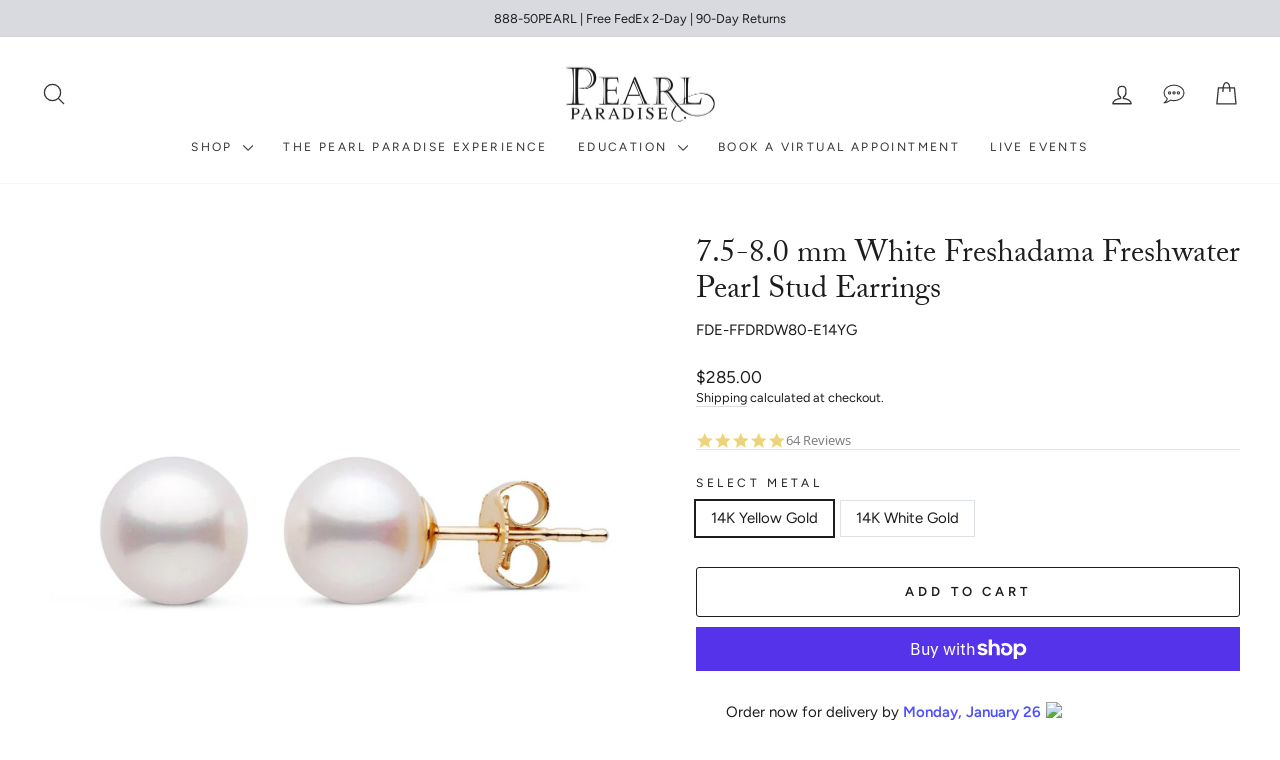

--- FILE ---
content_type: text/html; charset=utf-8
request_url: https://www.pearlparadise.com/collections/pearl-earrings/products/75-80-mm-white-freshadama-freshwater-pearl-stud-earrings?variant=40742001863
body_size: 46680
content:















<!doctype html>
<html class="no-js" lang="en" dir="ltr"><head>
	<script src="//www.pearlparadise.com/cdn/shop/files/pandectes-rules.js?v=8953325152451076038"></script>
	
	
	

    <!-- Google tag (gtag.js) -->
<script async src="https://www.googletagmanager.com/gtag/js?id=AW-1070316182"></script>
<script>
  window.dataLayer = window.dataLayer || [];
  function gtag(){dataLayer.push(arguments);}
  gtag('js', new Date());

  gtag('config', 'AW-1070316182');
</script>

<link rel='preconnect dns-prefetch' href='https://api.config-security.com/' crossorigin />
<link rel='preconnect dns-prefetch' href='https://conf.config-security.com/' crossorigin />
<link rel='preconnect dns-prefetch' href='https://whale.camera/' crossorigin />
<script>
/* >> TriplePixel :: start*/
window.TriplePixelData={TripleName:"pearl-paradise-2.myshopify.com",ver:"2.12",plat:"SHOPIFY",isHeadless:false},function(W,H,A,L,E,_,B,N){function O(U,T,P,H,R){void 0===R&&(R=!1),H=new XMLHttpRequest,P?(H.open("POST",U,!0),H.setRequestHeader("Content-Type","text/plain")):H.open("GET",U,!0),H.send(JSON.stringify(P||{})),H.onreadystatechange=function(){4===H.readyState&&200===H.status?(R=H.responseText,U.includes(".txt")?eval(R):P||(N[B]=R)):(299<H.status||H.status<200)&&T&&!R&&(R=!0,O(U,T-1,P))}}if(N=window,!N[H+"sn"]){N[H+"sn"]=1,L=function(){return Date.now().toString(36)+"_"+Math.random().toString(36)};try{A.setItem(H,1+(0|A.getItem(H)||0)),(E=JSON.parse(A.getItem(H+"U")||"[]")).push({u:location.href,r:document.referrer,t:Date.now(),id:L()}),A.setItem(H+"U",JSON.stringify(E))}catch(e){}var i,m,p;A.getItem('"!nC`')||(_=A,A=N,A[H]||(E=A[H]=function(t,e,a){return void 0===a&&(a=[]),"State"==t?E.s:(W=L(),(E._q=E._q||[]).push([W,t,e].concat(a)),W)},E.s="Installed",E._q=[],E.ch=W,B="configSecurityConfModel",N[B]=1,O("https://conf.config-security.com/model",5),i=L(),m=A[atob("c2NyZWVu")],_.setItem("di_pmt_wt",i),p={id:i,action:"profile",avatar:_.getItem("auth-security_rand_salt_"),time:m[atob("d2lkdGg=")]+":"+m[atob("aGVpZ2h0")],host:A.TriplePixelData.TripleName,plat:A.TriplePixelData.plat,url:window.location.href,ref:document.referrer,ver:A.TriplePixelData.ver},O("https://api.config-security.com/event",5,p),O("https://whale.camera/live/dot.txt",5)))}}("","TriplePixel",localStorage);
/* << TriplePixel :: end*/
</script>
<link rel='preconnect dns-prefetch' href='https://triplewhale-pixel.web.app/' crossorigin />
 
<link rel='preconnect dns-prefetch' href='https://triplewhale-pixel.web.app/' crossorigin />

    <script>
/* >> TriplePixel :: start*/
window.TriplePixelData={TripleName:"pearl-paradise-2.myshopify.com",ver:"1.9.0"},function(W,H,A,L,E,_,B,N){function O(U,T,P,H,R){void 0===R&&(R=!1),H=new XMLHttpRequest,P?(H.open("POST",U,!0),H.setRequestHeader("Content-Type","application/json")):H.open("GET",U,!0),H.send(JSON.stringify(P||{})),H.onreadystatechange=function(){4===H.readyState&&200===H.status?(R=H.responseText,U.includes(".txt")?eval(R):P||(N[B]=R)):(299<H.status||H.status<200)&&T&&!R&&(R=!0,O(U,T-1))}}if(N=window,!N[H+"sn"]){N[H+"sn"]=1;try{A.setItem(H,1+(0|A.getItem(H)||0)),(E=JSON.parse(A.getItem(H+"U")||"[]")).push(location.href),A.setItem(H+"U",JSON.stringify(E))}catch(e){}var i,m,p;A.getItem('"!nC`')||(_=A,A=N,A[H]||(L=function(){return Date.now().toString(36)+"_"+Math.random().toString(36)},E=A[H]=function(t,e){return"State"==t?E.s:(W=L(),(E._q=E._q||[]).push([W,t,e]),W)},E.s="Installed",E._q=[],E.ch=W,B="configSecurityConfModel",N[B]=1,O("//conf.config-security.com/model",5),i=L(),m=A[atob("c2NyZWVu")],_.setItem("di_pmt_wt",i),p={id:i,action:"profile",avatar:_.getItem("auth-security_rand_salt_"),time:m[atob("d2lkdGg=")]+":"+m[atob("aGVpZ2h0")],host:A.TriplePixelData.TripleName,url:window.location.href,ref:document.referrer,ver:window.TriplePixelData.ver},O("//api.config-security.com/",5,p),O("//triplewhale-pixel.web.app/dot1.9.txt",5)))}}("","TriplePixel",localStorage);
/* << TriplePixel :: end*/
</script>
      <meta name="facebook-domain-verification" content="ofjg5jcsac761s6thsv4ur4dwvatzi" /><meta name="google-site-verification" content="TNQdvqBzaZpy1AM1fBJYaBk1CiQ98THEUQSe-TWi-bw" />
    <meta name="google-site-verification" content="QX73AGzhoQKZqZKQsAsrhe9n6bo0rf3VyCip1eIVLMg" />
    <meta name="google-site-verification" content="el9Is81liDg4Yzk4Vm0VjVw3MSBy8zrkUhgBWXu8wKk" /><meta charset="utf-8">
  <meta http-equiv="X-UA-Compatible" content="IE=edge,chrome=1">
  <meta name="viewport" content="width=device-width,initial-scale=1,shrink-to-fit=no">
  <meta name="theme-color" content="#353535">
  
  <link rel="canonical" href="https://www.pearlparadise.com/products/75-80-mm-white-freshadama-freshwater-pearl-stud-earrings">
  <link rel="preconnect" href="https://cdn.shopify.com" crossorigin>
  <link rel="preconnect" href="https://fonts.shopifycdn.com" crossorigin>
  <link rel="dns-prefetch" href="https://productreviews.shopifycdn.com">
  <link rel="dns-prefetch" href="https://ajax.googleapis.com">
  <link rel="dns-prefetch" href="https://maps.googleapis.com">
  <link rel="dns-prefetch" href="https://maps.gstatic.com"><link rel="shortcut icon" href="//www.pearlparadise.com/cdn/shop/files/pearl-paradise-favicon_32x32.png?v=1614293343" type="image/png" /><title>7.5-8.0 mm White Freshadama Freshwater Pearl Stud Earrings
&ndash; Pearl Paradise
</title>
<meta name="description" content="These 7.5-8.0 mm freshwater Freshadama pearl stud earrings are the finest freshwater pearls available. Matched from the highest .01% of the freshwater pearl harvest each year, these earrings are exceptionally rare. The pair exhibit a natural white body color, subtle rose overtones, and incredible luster. Boasting perfectly round shapes, these pearls rival even the highest quality akoya pearls. Both pearls are very well-matched in size, color, and all quality characteristics. They are set on solid 14-karat posts with medium-weight friction backs for security. By purchasing these Freshadama pearl earrings, you are guaranteed to receive the absolute best freshwater pearls produced in the world today."><meta property="og:site_name" content="Pearl Paradise">
  <meta property="og:url" content="https://www.pearlparadise.com/products/75-80-mm-white-freshadama-freshwater-pearl-stud-earrings">
  <meta property="og:title" content="7.5-8.0 mm White Freshadama Freshwater Pearl Stud Earrings">
  <meta property="og:type" content="product">
  <meta property="og:description" content="These 7.5-8.0 mm freshwater Freshadama pearl stud earrings are the finest freshwater pearls available. Matched from the highest .01% of the freshwater pearl harvest each year, these earrings are exceptionally rare. The pair exhibit a natural white body color, subtle rose overtones, and incredible luster. Boasting perfectly round shapes, these pearls rival even the highest quality akoya pearls. Both pearls are very well-matched in size, color, and all quality characteristics. They are set on solid 14-karat posts with medium-weight friction backs for security. By purchasing these Freshadama pearl earrings, you are guaranteed to receive the absolute best freshwater pearls produced in the world today."><meta property="og:image" content="http://www.pearlparadise.com/cdn/shop/products/75-80-mm-white-freshadama-freshwater-pearl-stud-earrings-earring.jpg?v=1747898820">
    <meta property="og:image:secure_url" content="https://www.pearlparadise.com/cdn/shop/products/75-80-mm-white-freshadama-freshwater-pearl-stud-earrings-earring.jpg?v=1747898820">
    <meta property="og:image:width" content="2048">
    <meta property="og:image:height" content="2048"><meta name="twitter:site" content="@">
  <meta name="twitter:card" content="summary_large_image">
  <meta name="twitter:title" content="7.5-8.0 mm White Freshadama Freshwater Pearl Stud Earrings">
  <meta name="twitter:description" content="These 7.5-8.0 mm freshwater Freshadama pearl stud earrings are the finest freshwater pearls available. Matched from the highest .01% of the freshwater pearl harvest each year, these earrings are exceptionally rare. The pair exhibit a natural white body color, subtle rose overtones, and incredible luster. Boasting perfectly round shapes, these pearls rival even the highest quality akoya pearls. Both pearls are very well-matched in size, color, and all quality characteristics. They are set on solid 14-karat posts with medium-weight friction backs for security. By purchasing these Freshadama pearl earrings, you are guaranteed to receive the absolute best freshwater pearls produced in the world today.">
<style data-shopify>@font-face {
  font-family: Figtree;
  font-weight: 400;
  font-style: normal;
  font-display: swap;
  src: url("//www.pearlparadise.com/cdn/fonts/figtree/figtree_n4.3c0838aba1701047e60be6a99a1b0a40ce9b8419.woff2") format("woff2"),
       url("//www.pearlparadise.com/cdn/fonts/figtree/figtree_n4.c0575d1db21fc3821f17fd6617d3dee552312137.woff") format("woff");
}

  @font-face {
  font-family: Figtree;
  font-weight: 400;
  font-style: normal;
  font-display: swap;
  src: url("//www.pearlparadise.com/cdn/fonts/figtree/figtree_n4.3c0838aba1701047e60be6a99a1b0a40ce9b8419.woff2") format("woff2"),
       url("//www.pearlparadise.com/cdn/fonts/figtree/figtree_n4.c0575d1db21fc3821f17fd6617d3dee552312137.woff") format("woff");
}


  @font-face {
  font-family: Figtree;
  font-weight: 600;
  font-style: normal;
  font-display: swap;
  src: url("//www.pearlparadise.com/cdn/fonts/figtree/figtree_n6.9d1ea52bb49a0a86cfd1b0383d00f83d3fcc14de.woff2") format("woff2"),
       url("//www.pearlparadise.com/cdn/fonts/figtree/figtree_n6.f0fcdea525a0e47b2ae4ab645832a8e8a96d31d3.woff") format("woff");
}

  @font-face {
  font-family: Figtree;
  font-weight: 400;
  font-style: italic;
  font-display: swap;
  src: url("//www.pearlparadise.com/cdn/fonts/figtree/figtree_i4.89f7a4275c064845c304a4cf8a4a586060656db2.woff2") format("woff2"),
       url("//www.pearlparadise.com/cdn/fonts/figtree/figtree_i4.6f955aaaafc55a22ffc1f32ecf3756859a5ad3e2.woff") format("woff");
}

  @font-face {
  font-family: Figtree;
  font-weight: 600;
  font-style: italic;
  font-display: swap;
  src: url("//www.pearlparadise.com/cdn/fonts/figtree/figtree_i6.702baae75738b446cfbed6ac0d60cab7b21e61ba.woff2") format("woff2"),
       url("//www.pearlparadise.com/cdn/fonts/figtree/figtree_i6.6b8dc40d16c9905d29525156e284509f871ce8f9.woff") format("woff");
}

</style><link href="//www.pearlparadise.com/cdn/shop/t/528/assets/theme.css?v=44539579110515092271767910656" rel="stylesheet" type="text/css" media="all" />
   <link rel="stylesheet" href="https://use.typekit.net/wfc5jly.css"/><style data-shopify>:root {
    --typeHeaderPrimary: Figtree;
    --typeHeaderFallback: sans-serif;
    --typeHeaderSize: 36px;
    --typeHeaderWeight: 400;
    --typeHeaderLineHeight: 1.2;
    --typeHeaderSpacing: 0.0em;

    --typeBasePrimary:Figtree;
    --typeBaseFallback:sans-serif;
    --typeBaseSize: 15px;
    --typeBaseWeight: 400;
    --typeBaseSpacing: 0.0em;
    --typeBaseLineHeight: 1.4;
    --typeBaselineHeightMinus01: 1.3;

    --typeCollectionTitle: 20px;

    --iconWeight: 3px;
    --iconLinecaps: round;

    
        --buttonRadius: 3px;
    

    --colorGridOverlayOpacity: 0.1;
    }

    .placeholder-content {
    background-image: linear-gradient(100deg, #ffffff 40%, #f7f7f7 63%, #ffffff 79%);
    }</style><script>
    document.documentElement.className = document.documentElement.className.replace('no-js', 'js');

    window.theme = window.theme || {};
    theme.routes = {
      home: "/",
      cart: "/cart.js",
      cartPage: "/cart",
      cartAdd: "/cart/add.js",
      cartChange: "/cart/change.js",
      search: "/search",
      predictiveSearch: "/search/suggest"
    };
    theme.strings = {
      soldOut: "Sold Out",
      unavailable: "Unavailable",
      inStockLabel: "In stock, ready to ship",
      oneStockLabel: "Low stock - [count] item left",
      otherStockLabel: "Low stock - [count] items left",
      willNotShipUntil: "Ready to ship [date]",
      willBeInStockAfter: "Back in stock [date]",
      waitingForStock: "Inventory on the way",
      savePrice: "Save [saved_amount]",
      cartEmpty: "Your cart is currently empty.",
      cartTermsConfirmation: "You must agree with the terms and conditions of sales to check out",
      searchCollections: "Collections",
      searchPages: "Pages",
      searchArticles: "Articles",
      productFrom: "from ",
      maxQuantity: "You can only have [quantity] of [title] in your cart."
    };
    theme.settings = {
      cartType: "page",
      isCustomerTemplate: false,
      moneyFormat: "${{amount}}",
      saveType: "percent",
      productImageSize: "natural",
      productImageCover: false,
      predictiveSearch: true,
      predictiveSearchType: null,
      predictiveSearchVendor: false,
      predictiveSearchPrice: false,
      quickView: true,
      themeName: 'Impulse',
      themeVersion: "7.4.0"
    };
  </script>
 <link rel="stylesheet" href="https://dropinblog.com/css/shopify.css" type="text/css">
  
  <script>window.performance && window.performance.mark && window.performance.mark('shopify.content_for_header.start');</script><meta name="google-site-verification" content="_y51mH4f4df4rJLhYXzj5rtEceMbk6yvAC3E1WeJP9w">
<meta name="facebook-domain-verification" content="aeplge7rqh3k66juscjalzl30vvvdn">
<meta id="shopify-digital-wallet" name="shopify-digital-wallet" content="/12487127/digital_wallets/dialog">
<meta name="shopify-checkout-api-token" content="55b731c35c9d769d561fa7e60a0a5407">
<link rel="alternate" type="application/json+oembed" href="https://www.pearlparadise.com/products/75-80-mm-white-freshadama-freshwater-pearl-stud-earrings.oembed">
<script async="async" src="/checkouts/internal/preloads.js?locale=en-US"></script>
<link rel="preconnect" href="https://shop.app" crossorigin="anonymous">
<script async="async" src="https://shop.app/checkouts/internal/preloads.js?locale=en-US&shop_id=12487127" crossorigin="anonymous"></script>
<script id="apple-pay-shop-capabilities" type="application/json">{"shopId":12487127,"countryCode":"US","currencyCode":"USD","merchantCapabilities":["supports3DS"],"merchantId":"gid:\/\/shopify\/Shop\/12487127","merchantName":"Pearl Paradise","requiredBillingContactFields":["postalAddress","email","phone"],"requiredShippingContactFields":["postalAddress","email","phone"],"shippingType":"shipping","supportedNetworks":["visa","masterCard","amex","discover","elo","jcb"],"total":{"type":"pending","label":"Pearl Paradise","amount":"1.00"},"shopifyPaymentsEnabled":true,"supportsSubscriptions":true}</script>
<script id="shopify-features" type="application/json">{"accessToken":"55b731c35c9d769d561fa7e60a0a5407","betas":["rich-media-storefront-analytics"],"domain":"www.pearlparadise.com","predictiveSearch":true,"shopId":12487127,"locale":"en"}</script>
<script>var Shopify = Shopify || {};
Shopify.shop = "pearl-paradise-2.myshopify.com";
Shopify.locale = "en";
Shopify.currency = {"active":"USD","rate":"1.0"};
Shopify.country = "US";
Shopify.theme = {"name":"Copy of New Product Template V1","id":183359701359,"schema_name":"Impulse","schema_version":"7.4.0","theme_store_id":857,"role":"main"};
Shopify.theme.handle = "null";
Shopify.theme.style = {"id":null,"handle":null};
Shopify.cdnHost = "www.pearlparadise.com/cdn";
Shopify.routes = Shopify.routes || {};
Shopify.routes.root = "/";</script>
<script type="module">!function(o){(o.Shopify=o.Shopify||{}).modules=!0}(window);</script>
<script>!function(o){function n(){var o=[];function n(){o.push(Array.prototype.slice.apply(arguments))}return n.q=o,n}var t=o.Shopify=o.Shopify||{};t.loadFeatures=n(),t.autoloadFeatures=n()}(window);</script>
<script>
  window.ShopifyPay = window.ShopifyPay || {};
  window.ShopifyPay.apiHost = "shop.app\/pay";
  window.ShopifyPay.redirectState = null;
</script>
<script id="shop-js-analytics" type="application/json">{"pageType":"product"}</script>
<script defer="defer" async type="module" src="//www.pearlparadise.com/cdn/shopifycloud/shop-js/modules/v2/client.init-shop-cart-sync_BdyHc3Nr.en.esm.js"></script>
<script defer="defer" async type="module" src="//www.pearlparadise.com/cdn/shopifycloud/shop-js/modules/v2/chunk.common_Daul8nwZ.esm.js"></script>
<script type="module">
  await import("//www.pearlparadise.com/cdn/shopifycloud/shop-js/modules/v2/client.init-shop-cart-sync_BdyHc3Nr.en.esm.js");
await import("//www.pearlparadise.com/cdn/shopifycloud/shop-js/modules/v2/chunk.common_Daul8nwZ.esm.js");

  window.Shopify.SignInWithShop?.initShopCartSync?.({"fedCMEnabled":true,"windoidEnabled":true});

</script>
<script defer="defer" async type="module" src="//www.pearlparadise.com/cdn/shopifycloud/shop-js/modules/v2/client.payment-terms_MV4M3zvL.en.esm.js"></script>
<script defer="defer" async type="module" src="//www.pearlparadise.com/cdn/shopifycloud/shop-js/modules/v2/chunk.common_Daul8nwZ.esm.js"></script>
<script defer="defer" async type="module" src="//www.pearlparadise.com/cdn/shopifycloud/shop-js/modules/v2/chunk.modal_CQq8HTM6.esm.js"></script>
<script type="module">
  await import("//www.pearlparadise.com/cdn/shopifycloud/shop-js/modules/v2/client.payment-terms_MV4M3zvL.en.esm.js");
await import("//www.pearlparadise.com/cdn/shopifycloud/shop-js/modules/v2/chunk.common_Daul8nwZ.esm.js");
await import("//www.pearlparadise.com/cdn/shopifycloud/shop-js/modules/v2/chunk.modal_CQq8HTM6.esm.js");

  
</script>
<script>
  window.Shopify = window.Shopify || {};
  if (!window.Shopify.featureAssets) window.Shopify.featureAssets = {};
  window.Shopify.featureAssets['shop-js'] = {"shop-cart-sync":["modules/v2/client.shop-cart-sync_QYOiDySF.en.esm.js","modules/v2/chunk.common_Daul8nwZ.esm.js"],"init-fed-cm":["modules/v2/client.init-fed-cm_DchLp9rc.en.esm.js","modules/v2/chunk.common_Daul8nwZ.esm.js"],"shop-button":["modules/v2/client.shop-button_OV7bAJc5.en.esm.js","modules/v2/chunk.common_Daul8nwZ.esm.js"],"init-windoid":["modules/v2/client.init-windoid_DwxFKQ8e.en.esm.js","modules/v2/chunk.common_Daul8nwZ.esm.js"],"shop-cash-offers":["modules/v2/client.shop-cash-offers_DWtL6Bq3.en.esm.js","modules/v2/chunk.common_Daul8nwZ.esm.js","modules/v2/chunk.modal_CQq8HTM6.esm.js"],"shop-toast-manager":["modules/v2/client.shop-toast-manager_CX9r1SjA.en.esm.js","modules/v2/chunk.common_Daul8nwZ.esm.js"],"init-shop-email-lookup-coordinator":["modules/v2/client.init-shop-email-lookup-coordinator_UhKnw74l.en.esm.js","modules/v2/chunk.common_Daul8nwZ.esm.js"],"pay-button":["modules/v2/client.pay-button_DzxNnLDY.en.esm.js","modules/v2/chunk.common_Daul8nwZ.esm.js"],"avatar":["modules/v2/client.avatar_BTnouDA3.en.esm.js"],"init-shop-cart-sync":["modules/v2/client.init-shop-cart-sync_BdyHc3Nr.en.esm.js","modules/v2/chunk.common_Daul8nwZ.esm.js"],"shop-login-button":["modules/v2/client.shop-login-button_D8B466_1.en.esm.js","modules/v2/chunk.common_Daul8nwZ.esm.js","modules/v2/chunk.modal_CQq8HTM6.esm.js"],"init-customer-accounts-sign-up":["modules/v2/client.init-customer-accounts-sign-up_C8fpPm4i.en.esm.js","modules/v2/client.shop-login-button_D8B466_1.en.esm.js","modules/v2/chunk.common_Daul8nwZ.esm.js","modules/v2/chunk.modal_CQq8HTM6.esm.js"],"init-shop-for-new-customer-accounts":["modules/v2/client.init-shop-for-new-customer-accounts_CVTO0Ztu.en.esm.js","modules/v2/client.shop-login-button_D8B466_1.en.esm.js","modules/v2/chunk.common_Daul8nwZ.esm.js","modules/v2/chunk.modal_CQq8HTM6.esm.js"],"init-customer-accounts":["modules/v2/client.init-customer-accounts_dRgKMfrE.en.esm.js","modules/v2/client.shop-login-button_D8B466_1.en.esm.js","modules/v2/chunk.common_Daul8nwZ.esm.js","modules/v2/chunk.modal_CQq8HTM6.esm.js"],"shop-follow-button":["modules/v2/client.shop-follow-button_CkZpjEct.en.esm.js","modules/v2/chunk.common_Daul8nwZ.esm.js","modules/v2/chunk.modal_CQq8HTM6.esm.js"],"lead-capture":["modules/v2/client.lead-capture_BntHBhfp.en.esm.js","modules/v2/chunk.common_Daul8nwZ.esm.js","modules/v2/chunk.modal_CQq8HTM6.esm.js"],"checkout-modal":["modules/v2/client.checkout-modal_CfxcYbTm.en.esm.js","modules/v2/chunk.common_Daul8nwZ.esm.js","modules/v2/chunk.modal_CQq8HTM6.esm.js"],"shop-login":["modules/v2/client.shop-login_Da4GZ2H6.en.esm.js","modules/v2/chunk.common_Daul8nwZ.esm.js","modules/v2/chunk.modal_CQq8HTM6.esm.js"],"payment-terms":["modules/v2/client.payment-terms_MV4M3zvL.en.esm.js","modules/v2/chunk.common_Daul8nwZ.esm.js","modules/v2/chunk.modal_CQq8HTM6.esm.js"]};
</script>
<script>(function() {
  var isLoaded = false;
  function asyncLoad() {
    if (isLoaded) return;
    isLoaded = true;
    var urls = ["https:\/\/dropinblog.com\/js\/shopify.js?shop=pearl-paradise-2.myshopify.com","\/\/cdn.shopify.com\/proxy\/532e70af02087d19c6a6b84de9409a83557ffa22b92f7784372abd414b02d24a\/bingshoppingtool-t2app-prod.trafficmanager.net\/uet\/tracking_script?shop=pearl-paradise-2.myshopify.com\u0026sp-cache-control=cHVibGljLCBtYXgtYWdlPTkwMA","https:\/\/ppslider.netlify.app\/s\/v1.pearl-paradise-2.js?ac1=000000\u0026ap=ms\u0026arrows_bg=ffffff\u0026at=cho\u0026dc1=\u0026dc2=\u0026dots_bg=\u0026dots_type=none\u0026dots_vposition=bottom\u0026ds=true\u0026haom=\u0026hide=false\u0026max_slides=5\u0026slider_mode=img_swap\u0026v=2\u0026vif=\u0026shop=pearl-paradise-2.myshopify.com","https:\/\/config.gorgias.chat\/bundle-loader\/01GYCCNA8J9RKSFCJNGQPCDCH2?source=shopify1click\u0026shop=pearl-paradise-2.myshopify.com","\/\/cdn.shopify.com\/proxy\/c142735956bcaf8d5718c7987f4bcf4a6fafc8a26124c3104e91fb56879203c1\/s3-us-west-2.amazonaws.com\/jsstore\/a\/9G7HROVN\/reids.js?shop=pearl-paradise-2.myshopify.com\u0026sp-cache-control=cHVibGljLCBtYXgtYWdlPTkwMA","https:\/\/na.shgcdn3.com\/pixel-collector.js?shop=pearl-paradise-2.myshopify.com","https:\/\/getcartback.com\/js\/cartback_fmc.js?shop=pearl-paradise-2.myshopify.com","\/\/cdn.shopify.com\/proxy\/c49ffc74073b2a4a7bdb23e2964ca6cab94b787bf9d02fc50de42f9ea6c35d19\/app.retention.com\/shopify\/shopify_app_add_to_cart_script.js?shop=pearl-paradise-2.myshopify.com\u0026sp-cache-control=cHVibGljLCBtYXgtYWdlPTkwMA","https:\/\/cdn.hextom.com\/js\/quickannouncementbar.js?shop=pearl-paradise-2.myshopify.com","https:\/\/cdn.9gtb.com\/loader.js?g_cvt_id=db7703da-0941-46b2-94d1-6b7f2861ce17\u0026shop=pearl-paradise-2.myshopify.com"];
    for (var i = 0; i < urls.length; i++) {
      var s = document.createElement('script');
      s.type = 'text/javascript';
      s.async = true;
      s.src = urls[i];
      var x = document.getElementsByTagName('script')[0];
      x.parentNode.insertBefore(s, x);
    }
  };
  if(window.attachEvent) {
    window.attachEvent('onload', asyncLoad);
  } else {
    window.addEventListener('load', asyncLoad, false);
  }
})();</script>
<script id="__st">var __st={"a":12487127,"offset":-28800,"reqid":"afc176d7-557a-4901-8ba7-840576ffb67b-1768997299","pageurl":"www.pearlparadise.com\/collections\/pearl-earrings\/products\/75-80-mm-white-freshadama-freshwater-pearl-stud-earrings?variant=40742001863","u":"86e4b97eb9c1","p":"product","rtyp":"product","rid":10109378055};</script>
<script>window.ShopifyPaypalV4VisibilityTracking = true;</script>
<script id="captcha-bootstrap">!function(){'use strict';const t='contact',e='account',n='new_comment',o=[[t,t],['blogs',n],['comments',n],[t,'customer']],c=[[e,'customer_login'],[e,'guest_login'],[e,'recover_customer_password'],[e,'create_customer']],r=t=>t.map((([t,e])=>`form[action*='/${t}']:not([data-nocaptcha='true']) input[name='form_type'][value='${e}']`)).join(','),a=t=>()=>t?[...document.querySelectorAll(t)].map((t=>t.form)):[];function s(){const t=[...o],e=r(t);return a(e)}const i='password',u='form_key',d=['recaptcha-v3-token','g-recaptcha-response','h-captcha-response',i],f=()=>{try{return window.sessionStorage}catch{return}},m='__shopify_v',_=t=>t.elements[u];function p(t,e,n=!1){try{const o=window.sessionStorage,c=JSON.parse(o.getItem(e)),{data:r}=function(t){const{data:e,action:n}=t;return t[m]||n?{data:e,action:n}:{data:t,action:n}}(c);for(const[e,n]of Object.entries(r))t.elements[e]&&(t.elements[e].value=n);n&&o.removeItem(e)}catch(o){console.error('form repopulation failed',{error:o})}}const l='form_type',E='cptcha';function T(t){t.dataset[E]=!0}const w=window,h=w.document,L='Shopify',v='ce_forms',y='captcha';let A=!1;((t,e)=>{const n=(g='f06e6c50-85a8-45c8-87d0-21a2b65856fe',I='https://cdn.shopify.com/shopifycloud/storefront-forms-hcaptcha/ce_storefront_forms_captcha_hcaptcha.v1.5.2.iife.js',D={infoText:'Protected by hCaptcha',privacyText:'Privacy',termsText:'Terms'},(t,e,n)=>{const o=w[L][v],c=o.bindForm;if(c)return c(t,g,e,D).then(n);var r;o.q.push([[t,g,e,D],n]),r=I,A||(h.body.append(Object.assign(h.createElement('script'),{id:'captcha-provider',async:!0,src:r})),A=!0)});var g,I,D;w[L]=w[L]||{},w[L][v]=w[L][v]||{},w[L][v].q=[],w[L][y]=w[L][y]||{},w[L][y].protect=function(t,e){n(t,void 0,e),T(t)},Object.freeze(w[L][y]),function(t,e,n,w,h,L){const[v,y,A,g]=function(t,e,n){const i=e?o:[],u=t?c:[],d=[...i,...u],f=r(d),m=r(i),_=r(d.filter((([t,e])=>n.includes(e))));return[a(f),a(m),a(_),s()]}(w,h,L),I=t=>{const e=t.target;return e instanceof HTMLFormElement?e:e&&e.form},D=t=>v().includes(t);t.addEventListener('submit',(t=>{const e=I(t);if(!e)return;const n=D(e)&&!e.dataset.hcaptchaBound&&!e.dataset.recaptchaBound,o=_(e),c=g().includes(e)&&(!o||!o.value);(n||c)&&t.preventDefault(),c&&!n&&(function(t){try{if(!f())return;!function(t){const e=f();if(!e)return;const n=_(t);if(!n)return;const o=n.value;o&&e.removeItem(o)}(t);const e=Array.from(Array(32),(()=>Math.random().toString(36)[2])).join('');!function(t,e){_(t)||t.append(Object.assign(document.createElement('input'),{type:'hidden',name:u})),t.elements[u].value=e}(t,e),function(t,e){const n=f();if(!n)return;const o=[...t.querySelectorAll(`input[type='${i}']`)].map((({name:t})=>t)),c=[...d,...o],r={};for(const[a,s]of new FormData(t).entries())c.includes(a)||(r[a]=s);n.setItem(e,JSON.stringify({[m]:1,action:t.action,data:r}))}(t,e)}catch(e){console.error('failed to persist form',e)}}(e),e.submit())}));const S=(t,e)=>{t&&!t.dataset[E]&&(n(t,e.some((e=>e===t))),T(t))};for(const o of['focusin','change'])t.addEventListener(o,(t=>{const e=I(t);D(e)&&S(e,y())}));const B=e.get('form_key'),M=e.get(l),P=B&&M;t.addEventListener('DOMContentLoaded',(()=>{const t=y();if(P)for(const e of t)e.elements[l].value===M&&p(e,B);[...new Set([...A(),...v().filter((t=>'true'===t.dataset.shopifyCaptcha))])].forEach((e=>S(e,t)))}))}(h,new URLSearchParams(w.location.search),n,t,e,['guest_login'])})(!0,!1)}();</script>
<script integrity="sha256-4kQ18oKyAcykRKYeNunJcIwy7WH5gtpwJnB7kiuLZ1E=" data-source-attribution="shopify.loadfeatures" defer="defer" src="//www.pearlparadise.com/cdn/shopifycloud/storefront/assets/storefront/load_feature-a0a9edcb.js" crossorigin="anonymous"></script>
<script crossorigin="anonymous" defer="defer" src="//www.pearlparadise.com/cdn/shopifycloud/storefront/assets/shopify_pay/storefront-65b4c6d7.js?v=20250812"></script>
<script data-source-attribution="shopify.dynamic_checkout.dynamic.init">var Shopify=Shopify||{};Shopify.PaymentButton=Shopify.PaymentButton||{isStorefrontPortableWallets:!0,init:function(){window.Shopify.PaymentButton.init=function(){};var t=document.createElement("script");t.src="https://www.pearlparadise.com/cdn/shopifycloud/portable-wallets/latest/portable-wallets.en.js",t.type="module",document.head.appendChild(t)}};
</script>
<script data-source-attribution="shopify.dynamic_checkout.buyer_consent">
  function portableWalletsHideBuyerConsent(e){var t=document.getElementById("shopify-buyer-consent"),n=document.getElementById("shopify-subscription-policy-button");t&&n&&(t.classList.add("hidden"),t.setAttribute("aria-hidden","true"),n.removeEventListener("click",e))}function portableWalletsShowBuyerConsent(e){var t=document.getElementById("shopify-buyer-consent"),n=document.getElementById("shopify-subscription-policy-button");t&&n&&(t.classList.remove("hidden"),t.removeAttribute("aria-hidden"),n.addEventListener("click",e))}window.Shopify?.PaymentButton&&(window.Shopify.PaymentButton.hideBuyerConsent=portableWalletsHideBuyerConsent,window.Shopify.PaymentButton.showBuyerConsent=portableWalletsShowBuyerConsent);
</script>
<script>
  function portableWalletsCleanup(e){e&&e.src&&console.error("Failed to load portable wallets script "+e.src);var t=document.querySelectorAll("shopify-accelerated-checkout .shopify-payment-button__skeleton, shopify-accelerated-checkout-cart .wallet-cart-button__skeleton"),e=document.getElementById("shopify-buyer-consent");for(let e=0;e<t.length;e++)t[e].remove();e&&e.remove()}function portableWalletsNotLoadedAsModule(e){e instanceof ErrorEvent&&"string"==typeof e.message&&e.message.includes("import.meta")&&"string"==typeof e.filename&&e.filename.includes("portable-wallets")&&(window.removeEventListener("error",portableWalletsNotLoadedAsModule),window.Shopify.PaymentButton.failedToLoad=e,"loading"===document.readyState?document.addEventListener("DOMContentLoaded",window.Shopify.PaymentButton.init):window.Shopify.PaymentButton.init())}window.addEventListener("error",portableWalletsNotLoadedAsModule);
</script>

<script type="module" src="https://www.pearlparadise.com/cdn/shopifycloud/portable-wallets/latest/portable-wallets.en.js" onError="portableWalletsCleanup(this)" crossorigin="anonymous"></script>
<script nomodule>
  document.addEventListener("DOMContentLoaded", portableWalletsCleanup);
</script>

<link id="shopify-accelerated-checkout-styles" rel="stylesheet" media="screen" href="https://www.pearlparadise.com/cdn/shopifycloud/portable-wallets/latest/accelerated-checkout-backwards-compat.css" crossorigin="anonymous">
<style id="shopify-accelerated-checkout-cart">
        #shopify-buyer-consent {
  margin-top: 1em;
  display: inline-block;
  width: 100%;
}

#shopify-buyer-consent.hidden {
  display: none;
}

#shopify-subscription-policy-button {
  background: none;
  border: none;
  padding: 0;
  text-decoration: underline;
  font-size: inherit;
  cursor: pointer;
}

#shopify-subscription-policy-button::before {
  box-shadow: none;
}

      </style>

<script>window.performance && window.performance.mark && window.performance.mark('shopify.content_for_header.end');</script><script id="shop-promise-product" type="application/json">
  {
    "productId": "10109378055",
    "variantId": "40742001863"
  }
</script>
<script id="shop-promise-features" type="application/json">
  {
    "supportedPromiseBrands": ["shop_promise"],
    "f_b9ba94d16a7d18ccd91d68be01e37df6": false,
    "f_85e460659f2e1fdd04f763b1587427a4": false
  }
</script>
<script fetchpriority="high" defer="defer" src="https://www.pearlparadise.com/cdn/shopifycloud/shop-promise-pdp/prod/shop_promise_pdp.js?v=1" data-source-attribution="shopify.shop-promise-pdp" crossorigin="anonymous"></script>

  





  <script type="text/javascript">
    
      window.__shgMoneyFormat = window.__shgMoneyFormat || {"AED":{"currency":"AED","currency_symbol":"د.إ","currency_symbol_location":"left","decimal_places":2,"decimal_separator":".","thousands_separator":","},"ALL":{"currency":"ALL","currency_symbol":"L","currency_symbol_location":"left","decimal_places":2,"decimal_separator":".","thousands_separator":","},"AMD":{"currency":"AMD","currency_symbol":"դր.","currency_symbol_location":"left","decimal_places":2,"decimal_separator":".","thousands_separator":","},"ANG":{"currency":"ANG","currency_symbol":"ƒ","currency_symbol_location":"left","decimal_places":2,"decimal_separator":".","thousands_separator":","},"AUD":{"currency":"AUD","currency_symbol":"$","currency_symbol_location":"left","decimal_places":2,"decimal_separator":".","thousands_separator":","},"AWG":{"currency":"AWG","currency_symbol":"ƒ","currency_symbol_location":"left","decimal_places":2,"decimal_separator":".","thousands_separator":","},"AZN":{"currency":"AZN","currency_symbol":"₼","currency_symbol_location":"left","decimal_places":2,"decimal_separator":".","thousands_separator":","},"BAM":{"currency":"BAM","currency_symbol":"КМ","currency_symbol_location":"left","decimal_places":2,"decimal_separator":".","thousands_separator":","},"BBD":{"currency":"BBD","currency_symbol":"$","currency_symbol_location":"left","decimal_places":2,"decimal_separator":".","thousands_separator":","},"BDT":{"currency":"BDT","currency_symbol":"৳","currency_symbol_location":"left","decimal_places":2,"decimal_separator":".","thousands_separator":","},"BIF":{"currency":"BIF","currency_symbol":"Fr","currency_symbol_location":"left","decimal_places":2,"decimal_separator":".","thousands_separator":","},"BND":{"currency":"BND","currency_symbol":"$","currency_symbol_location":"left","decimal_places":2,"decimal_separator":".","thousands_separator":","},"BOB":{"currency":"BOB","currency_symbol":"Bs.","currency_symbol_location":"left","decimal_places":2,"decimal_separator":".","thousands_separator":","},"BSD":{"currency":"BSD","currency_symbol":"$","currency_symbol_location":"left","decimal_places":2,"decimal_separator":".","thousands_separator":","},"BWP":{"currency":"BWP","currency_symbol":"P","currency_symbol_location":"left","decimal_places":2,"decimal_separator":".","thousands_separator":","},"BZD":{"currency":"BZD","currency_symbol":"$","currency_symbol_location":"left","decimal_places":2,"decimal_separator":".","thousands_separator":","},"CAD":{"currency":"CAD","currency_symbol":"$","currency_symbol_location":"left","decimal_places":2,"decimal_separator":".","thousands_separator":","},"CHF":{"currency":"CHF","currency_symbol":"CHF","currency_symbol_location":"left","decimal_places":2,"decimal_separator":".","thousands_separator":","},"CNY":{"currency":"CNY","currency_symbol":"¥","currency_symbol_location":"left","decimal_places":2,"decimal_separator":".","thousands_separator":","},"CRC":{"currency":"CRC","currency_symbol":"₡","currency_symbol_location":"left","decimal_places":2,"decimal_separator":".","thousands_separator":","},"CVE":{"currency":"CVE","currency_symbol":"$","currency_symbol_location":"left","decimal_places":2,"decimal_separator":".","thousands_separator":","},"CZK":{"currency":"CZK","currency_symbol":"Kč","currency_symbol_location":"left","decimal_places":2,"decimal_separator":".","thousands_separator":","},"DJF":{"currency":"DJF","currency_symbol":"Fdj","currency_symbol_location":"left","decimal_places":2,"decimal_separator":".","thousands_separator":","},"DKK":{"currency":"DKK","currency_symbol":"kr.","currency_symbol_location":"left","decimal_places":2,"decimal_separator":".","thousands_separator":","},"DOP":{"currency":"DOP","currency_symbol":"$","currency_symbol_location":"left","decimal_places":2,"decimal_separator":".","thousands_separator":","},"DZD":{"currency":"DZD","currency_symbol":"د.ج","currency_symbol_location":"left","decimal_places":2,"decimal_separator":".","thousands_separator":","},"EGP":{"currency":"EGP","currency_symbol":"ج.م","currency_symbol_location":"left","decimal_places":2,"decimal_separator":".","thousands_separator":","},"ETB":{"currency":"ETB","currency_symbol":"Br","currency_symbol_location":"left","decimal_places":2,"decimal_separator":".","thousands_separator":","},"EUR":{"currency":"EUR","currency_symbol":"€","currency_symbol_location":"left","decimal_places":2,"decimal_separator":".","thousands_separator":","},"FJD":{"currency":"FJD","currency_symbol":"$","currency_symbol_location":"left","decimal_places":2,"decimal_separator":".","thousands_separator":","},"FKP":{"currency":"FKP","currency_symbol":"£","currency_symbol_location":"left","decimal_places":2,"decimal_separator":".","thousands_separator":","},"GBP":{"currency":"GBP","currency_symbol":"£","currency_symbol_location":"left","decimal_places":2,"decimal_separator":".","thousands_separator":","},"GMD":{"currency":"GMD","currency_symbol":"D","currency_symbol_location":"left","decimal_places":2,"decimal_separator":".","thousands_separator":","},"GNF":{"currency":"GNF","currency_symbol":"Fr","currency_symbol_location":"left","decimal_places":2,"decimal_separator":".","thousands_separator":","},"GTQ":{"currency":"GTQ","currency_symbol":"Q","currency_symbol_location":"left","decimal_places":2,"decimal_separator":".","thousands_separator":","},"GYD":{"currency":"GYD","currency_symbol":"$","currency_symbol_location":"left","decimal_places":2,"decimal_separator":".","thousands_separator":","},"HKD":{"currency":"HKD","currency_symbol":"$","currency_symbol_location":"left","decimal_places":2,"decimal_separator":".","thousands_separator":","},"HNL":{"currency":"HNL","currency_symbol":"L","currency_symbol_location":"left","decimal_places":2,"decimal_separator":".","thousands_separator":","},"HUF":{"currency":"HUF","currency_symbol":"Ft","currency_symbol_location":"left","decimal_places":2,"decimal_separator":".","thousands_separator":","},"IDR":{"currency":"IDR","currency_symbol":"Rp","currency_symbol_location":"left","decimal_places":2,"decimal_separator":".","thousands_separator":","},"ILS":{"currency":"ILS","currency_symbol":"₪","currency_symbol_location":"left","decimal_places":2,"decimal_separator":".","thousands_separator":","},"INR":{"currency":"INR","currency_symbol":"₹","currency_symbol_location":"left","decimal_places":2,"decimal_separator":".","thousands_separator":","},"ISK":{"currency":"ISK","currency_symbol":"kr.","currency_symbol_location":"left","decimal_places":2,"decimal_separator":".","thousands_separator":","},"JMD":{"currency":"JMD","currency_symbol":"$","currency_symbol_location":"left","decimal_places":2,"decimal_separator":".","thousands_separator":","},"JPY":{"currency":"JPY","currency_symbol":"¥","currency_symbol_location":"left","decimal_places":2,"decimal_separator":".","thousands_separator":","},"KES":{"currency":"KES","currency_symbol":"KSh","currency_symbol_location":"left","decimal_places":2,"decimal_separator":".","thousands_separator":","},"KGS":{"currency":"KGS","currency_symbol":"som","currency_symbol_location":"left","decimal_places":2,"decimal_separator":".","thousands_separator":","},"KHR":{"currency":"KHR","currency_symbol":"៛","currency_symbol_location":"left","decimal_places":2,"decimal_separator":".","thousands_separator":","},"KMF":{"currency":"KMF","currency_symbol":"Fr","currency_symbol_location":"left","decimal_places":2,"decimal_separator":".","thousands_separator":","},"KRW":{"currency":"KRW","currency_symbol":"₩","currency_symbol_location":"left","decimal_places":2,"decimal_separator":".","thousands_separator":","},"KYD":{"currency":"KYD","currency_symbol":"$","currency_symbol_location":"left","decimal_places":2,"decimal_separator":".","thousands_separator":","},"KZT":{"currency":"KZT","currency_symbol":"₸","currency_symbol_location":"left","decimal_places":2,"decimal_separator":".","thousands_separator":","},"LAK":{"currency":"LAK","currency_symbol":"₭","currency_symbol_location":"left","decimal_places":2,"decimal_separator":".","thousands_separator":","},"LKR":{"currency":"LKR","currency_symbol":"₨","currency_symbol_location":"left","decimal_places":2,"decimal_separator":".","thousands_separator":","},"MAD":{"currency":"MAD","currency_symbol":"د.م.","currency_symbol_location":"left","decimal_places":2,"decimal_separator":".","thousands_separator":","},"MDL":{"currency":"MDL","currency_symbol":"L","currency_symbol_location":"left","decimal_places":2,"decimal_separator":".","thousands_separator":","},"MKD":{"currency":"MKD","currency_symbol":"ден","currency_symbol_location":"left","decimal_places":2,"decimal_separator":".","thousands_separator":","},"MNT":{"currency":"MNT","currency_symbol":"₮","currency_symbol_location":"left","decimal_places":2,"decimal_separator":".","thousands_separator":","},"MOP":{"currency":"MOP","currency_symbol":"P","currency_symbol_location":"left","decimal_places":2,"decimal_separator":".","thousands_separator":","},"MUR":{"currency":"MUR","currency_symbol":"₨","currency_symbol_location":"left","decimal_places":2,"decimal_separator":".","thousands_separator":","},"MVR":{"currency":"MVR","currency_symbol":"MVR","currency_symbol_location":"left","decimal_places":2,"decimal_separator":".","thousands_separator":","},"MWK":{"currency":"MWK","currency_symbol":"MK","currency_symbol_location":"left","decimal_places":2,"decimal_separator":".","thousands_separator":","},"MYR":{"currency":"MYR","currency_symbol":"RM","currency_symbol_location":"left","decimal_places":2,"decimal_separator":".","thousands_separator":","},"NGN":{"currency":"NGN","currency_symbol":"₦","currency_symbol_location":"left","decimal_places":2,"decimal_separator":".","thousands_separator":","},"NIO":{"currency":"NIO","currency_symbol":"C$","currency_symbol_location":"left","decimal_places":2,"decimal_separator":".","thousands_separator":","},"NPR":{"currency":"NPR","currency_symbol":"Rs.","currency_symbol_location":"left","decimal_places":2,"decimal_separator":".","thousands_separator":","},"NZD":{"currency":"NZD","currency_symbol":"$","currency_symbol_location":"left","decimal_places":2,"decimal_separator":".","thousands_separator":","},"PEN":{"currency":"PEN","currency_symbol":"S/","currency_symbol_location":"left","decimal_places":2,"decimal_separator":".","thousands_separator":","},"PGK":{"currency":"PGK","currency_symbol":"K","currency_symbol_location":"left","decimal_places":2,"decimal_separator":".","thousands_separator":","},"PHP":{"currency":"PHP","currency_symbol":"₱","currency_symbol_location":"left","decimal_places":2,"decimal_separator":".","thousands_separator":","},"PKR":{"currency":"PKR","currency_symbol":"₨","currency_symbol_location":"left","decimal_places":2,"decimal_separator":".","thousands_separator":","},"PLN":{"currency":"PLN","currency_symbol":"zł","currency_symbol_location":"left","decimal_places":2,"decimal_separator":".","thousands_separator":","},"PYG":{"currency":"PYG","currency_symbol":"₲","currency_symbol_location":"left","decimal_places":2,"decimal_separator":".","thousands_separator":","},"QAR":{"currency":"QAR","currency_symbol":"ر.ق","currency_symbol_location":"left","decimal_places":2,"decimal_separator":".","thousands_separator":","},"RON":{"currency":"RON","currency_symbol":"Lei","currency_symbol_location":"left","decimal_places":2,"decimal_separator":".","thousands_separator":","},"RSD":{"currency":"RSD","currency_symbol":"РСД","currency_symbol_location":"left","decimal_places":2,"decimal_separator":".","thousands_separator":","},"RWF":{"currency":"RWF","currency_symbol":"FRw","currency_symbol_location":"left","decimal_places":2,"decimal_separator":".","thousands_separator":","},"SAR":{"currency":"SAR","currency_symbol":"ر.س","currency_symbol_location":"left","decimal_places":2,"decimal_separator":".","thousands_separator":","},"SBD":{"currency":"SBD","currency_symbol":"$","currency_symbol_location":"left","decimal_places":2,"decimal_separator":".","thousands_separator":","},"SEK":{"currency":"SEK","currency_symbol":"kr","currency_symbol_location":"left","decimal_places":2,"decimal_separator":".","thousands_separator":","},"SGD":{"currency":"SGD","currency_symbol":"$","currency_symbol_location":"left","decimal_places":2,"decimal_separator":".","thousands_separator":","},"SLL":{"currency":"SLL","currency_symbol":"Le","currency_symbol_location":"left","decimal_places":2,"decimal_separator":".","thousands_separator":","},"STD":{"currency":"STD","currency_symbol":"Db","currency_symbol_location":"left","decimal_places":2,"decimal_separator":".","thousands_separator":","},"THB":{"currency":"THB","currency_symbol":"฿","currency_symbol_location":"left","decimal_places":2,"decimal_separator":".","thousands_separator":","},"TOP":{"currency":"TOP","currency_symbol":"T$","currency_symbol_location":"left","decimal_places":2,"decimal_separator":".","thousands_separator":","},"TTD":{"currency":"TTD","currency_symbol":"$","currency_symbol_location":"left","decimal_places":2,"decimal_separator":".","thousands_separator":","},"TWD":{"currency":"TWD","currency_symbol":"$","currency_symbol_location":"left","decimal_places":2,"decimal_separator":".","thousands_separator":","},"TZS":{"currency":"TZS","currency_symbol":"Sh","currency_symbol_location":"left","decimal_places":2,"decimal_separator":".","thousands_separator":","},"UGX":{"currency":"UGX","currency_symbol":"USh","currency_symbol_location":"left","decimal_places":2,"decimal_separator":".","thousands_separator":","},"USD":{"currency":"USD","currency_symbol":"$","currency_symbol_location":"left","decimal_places":2,"decimal_separator":".","thousands_separator":","},"UYU":{"currency":"UYU","currency_symbol":"$U","currency_symbol_location":"left","decimal_places":2,"decimal_separator":".","thousands_separator":","},"UZS":{"currency":"UZS","currency_symbol":"so'm","currency_symbol_location":"left","decimal_places":2,"decimal_separator":".","thousands_separator":","},"VND":{"currency":"VND","currency_symbol":"₫","currency_symbol_location":"left","decimal_places":2,"decimal_separator":".","thousands_separator":","},"VUV":{"currency":"VUV","currency_symbol":"Vt","currency_symbol_location":"left","decimal_places":2,"decimal_separator":".","thousands_separator":","},"WST":{"currency":"WST","currency_symbol":"T","currency_symbol_location":"left","decimal_places":2,"decimal_separator":".","thousands_separator":","},"XAF":{"currency":"XAF","currency_symbol":"CFA","currency_symbol_location":"left","decimal_places":2,"decimal_separator":".","thousands_separator":","},"XCD":{"currency":"XCD","currency_symbol":"$","currency_symbol_location":"left","decimal_places":2,"decimal_separator":".","thousands_separator":","},"XOF":{"currency":"XOF","currency_symbol":"Fr","currency_symbol_location":"left","decimal_places":2,"decimal_separator":".","thousands_separator":","},"XPF":{"currency":"XPF","currency_symbol":"Fr","currency_symbol_location":"left","decimal_places":2,"decimal_separator":".","thousands_separator":","}};
    
    window.__shgCurrentCurrencyCode = window.__shgCurrentCurrencyCode || {
      currency: "USD",
      currency_symbol: "$",
      decimal_separator: ".",
      thousands_separator: ",",
      decimal_places: 2,
      currency_symbol_location: "left"
    };
  </script>


 



<input type='hidden' id='appify_acasp' value='12487127' />

<input type='hidden' id='accessibility_icon_theme' Position='0' BackgroundColor='#474747' TextColor='#fff' LinkColor='#da6d65' TitleColor='#da6d65' theme='0' desc_txt='Decrease text' inc_txt='Increase text' gry_scl='Grayscale' invrt_clr='Invert colors' hghlght_lnk='Highlight links' Hghlght_hed='Highlight headers' dsbl='Disable' readlang='en' langtitle='English'readselected='Read Selected' readpage='Read Page'/>

<link rel='stylesheet' type='text/css' href='/apps/accessibility/assets/Css/acastore.min.css?v=3012'></link>

<script src='/apps/accessibility/assets/js/OriginalJs/mainappifyaca.js?v=3012' type='text/javascript'></script>





  <script>window.performance && window.performance.mark && window.performance.mark('shopify.content_for_header.start');</script><meta name="google-site-verification" content="_y51mH4f4df4rJLhYXzj5rtEceMbk6yvAC3E1WeJP9w">
<meta name="facebook-domain-verification" content="aeplge7rqh3k66juscjalzl30vvvdn">
<meta id="shopify-digital-wallet" name="shopify-digital-wallet" content="/12487127/digital_wallets/dialog">
<meta name="shopify-checkout-api-token" content="55b731c35c9d769d561fa7e60a0a5407">
<link rel="alternate" type="application/json+oembed" href="https://www.pearlparadise.com/products/75-80-mm-white-freshadama-freshwater-pearl-stud-earrings.oembed">
<script async="async" src="/checkouts/internal/preloads.js?locale=en-US"></script>
<link rel="preconnect" href="https://shop.app" crossorigin="anonymous">
<script async="async" src="https://shop.app/checkouts/internal/preloads.js?locale=en-US&shop_id=12487127" crossorigin="anonymous"></script>
<script id="apple-pay-shop-capabilities" type="application/json">{"shopId":12487127,"countryCode":"US","currencyCode":"USD","merchantCapabilities":["supports3DS"],"merchantId":"gid:\/\/shopify\/Shop\/12487127","merchantName":"Pearl Paradise","requiredBillingContactFields":["postalAddress","email","phone"],"requiredShippingContactFields":["postalAddress","email","phone"],"shippingType":"shipping","supportedNetworks":["visa","masterCard","amex","discover","elo","jcb"],"total":{"type":"pending","label":"Pearl Paradise","amount":"1.00"},"shopifyPaymentsEnabled":true,"supportsSubscriptions":true}</script>
<script id="shopify-features" type="application/json">{"accessToken":"55b731c35c9d769d561fa7e60a0a5407","betas":["rich-media-storefront-analytics"],"domain":"www.pearlparadise.com","predictiveSearch":true,"shopId":12487127,"locale":"en"}</script>
<script>var Shopify = Shopify || {};
Shopify.shop = "pearl-paradise-2.myshopify.com";
Shopify.locale = "en";
Shopify.currency = {"active":"USD","rate":"1.0"};
Shopify.country = "US";
Shopify.theme = {"name":"Copy of New Product Template V1","id":183359701359,"schema_name":"Impulse","schema_version":"7.4.0","theme_store_id":857,"role":"main"};
Shopify.theme.handle = "null";
Shopify.theme.style = {"id":null,"handle":null};
Shopify.cdnHost = "www.pearlparadise.com/cdn";
Shopify.routes = Shopify.routes || {};
Shopify.routes.root = "/";</script>
<script type="module">!function(o){(o.Shopify=o.Shopify||{}).modules=!0}(window);</script>
<script>!function(o){function n(){var o=[];function n(){o.push(Array.prototype.slice.apply(arguments))}return n.q=o,n}var t=o.Shopify=o.Shopify||{};t.loadFeatures=n(),t.autoloadFeatures=n()}(window);</script>
<script>
  window.ShopifyPay = window.ShopifyPay || {};
  window.ShopifyPay.apiHost = "shop.app\/pay";
  window.ShopifyPay.redirectState = null;
</script>
<script id="shop-js-analytics" type="application/json">{"pageType":"product"}</script>
<script defer="defer" async type="module" src="//www.pearlparadise.com/cdn/shopifycloud/shop-js/modules/v2/client.init-shop-cart-sync_BdyHc3Nr.en.esm.js"></script>
<script defer="defer" async type="module" src="//www.pearlparadise.com/cdn/shopifycloud/shop-js/modules/v2/chunk.common_Daul8nwZ.esm.js"></script>
<script type="module">
  await import("//www.pearlparadise.com/cdn/shopifycloud/shop-js/modules/v2/client.init-shop-cart-sync_BdyHc3Nr.en.esm.js");
await import("//www.pearlparadise.com/cdn/shopifycloud/shop-js/modules/v2/chunk.common_Daul8nwZ.esm.js");

  window.Shopify.SignInWithShop?.initShopCartSync?.({"fedCMEnabled":true,"windoidEnabled":true});

</script>
<script defer="defer" async type="module" src="//www.pearlparadise.com/cdn/shopifycloud/shop-js/modules/v2/client.payment-terms_MV4M3zvL.en.esm.js"></script>
<script defer="defer" async type="module" src="//www.pearlparadise.com/cdn/shopifycloud/shop-js/modules/v2/chunk.common_Daul8nwZ.esm.js"></script>
<script defer="defer" async type="module" src="//www.pearlparadise.com/cdn/shopifycloud/shop-js/modules/v2/chunk.modal_CQq8HTM6.esm.js"></script>
<script type="module">
  await import("//www.pearlparadise.com/cdn/shopifycloud/shop-js/modules/v2/client.payment-terms_MV4M3zvL.en.esm.js");
await import("//www.pearlparadise.com/cdn/shopifycloud/shop-js/modules/v2/chunk.common_Daul8nwZ.esm.js");
await import("//www.pearlparadise.com/cdn/shopifycloud/shop-js/modules/v2/chunk.modal_CQq8HTM6.esm.js");

  
</script>
<script>
  window.Shopify = window.Shopify || {};
  if (!window.Shopify.featureAssets) window.Shopify.featureAssets = {};
  window.Shopify.featureAssets['shop-js'] = {"shop-cart-sync":["modules/v2/client.shop-cart-sync_QYOiDySF.en.esm.js","modules/v2/chunk.common_Daul8nwZ.esm.js"],"init-fed-cm":["modules/v2/client.init-fed-cm_DchLp9rc.en.esm.js","modules/v2/chunk.common_Daul8nwZ.esm.js"],"shop-button":["modules/v2/client.shop-button_OV7bAJc5.en.esm.js","modules/v2/chunk.common_Daul8nwZ.esm.js"],"init-windoid":["modules/v2/client.init-windoid_DwxFKQ8e.en.esm.js","modules/v2/chunk.common_Daul8nwZ.esm.js"],"shop-cash-offers":["modules/v2/client.shop-cash-offers_DWtL6Bq3.en.esm.js","modules/v2/chunk.common_Daul8nwZ.esm.js","modules/v2/chunk.modal_CQq8HTM6.esm.js"],"shop-toast-manager":["modules/v2/client.shop-toast-manager_CX9r1SjA.en.esm.js","modules/v2/chunk.common_Daul8nwZ.esm.js"],"init-shop-email-lookup-coordinator":["modules/v2/client.init-shop-email-lookup-coordinator_UhKnw74l.en.esm.js","modules/v2/chunk.common_Daul8nwZ.esm.js"],"pay-button":["modules/v2/client.pay-button_DzxNnLDY.en.esm.js","modules/v2/chunk.common_Daul8nwZ.esm.js"],"avatar":["modules/v2/client.avatar_BTnouDA3.en.esm.js"],"init-shop-cart-sync":["modules/v2/client.init-shop-cart-sync_BdyHc3Nr.en.esm.js","modules/v2/chunk.common_Daul8nwZ.esm.js"],"shop-login-button":["modules/v2/client.shop-login-button_D8B466_1.en.esm.js","modules/v2/chunk.common_Daul8nwZ.esm.js","modules/v2/chunk.modal_CQq8HTM6.esm.js"],"init-customer-accounts-sign-up":["modules/v2/client.init-customer-accounts-sign-up_C8fpPm4i.en.esm.js","modules/v2/client.shop-login-button_D8B466_1.en.esm.js","modules/v2/chunk.common_Daul8nwZ.esm.js","modules/v2/chunk.modal_CQq8HTM6.esm.js"],"init-shop-for-new-customer-accounts":["modules/v2/client.init-shop-for-new-customer-accounts_CVTO0Ztu.en.esm.js","modules/v2/client.shop-login-button_D8B466_1.en.esm.js","modules/v2/chunk.common_Daul8nwZ.esm.js","modules/v2/chunk.modal_CQq8HTM6.esm.js"],"init-customer-accounts":["modules/v2/client.init-customer-accounts_dRgKMfrE.en.esm.js","modules/v2/client.shop-login-button_D8B466_1.en.esm.js","modules/v2/chunk.common_Daul8nwZ.esm.js","modules/v2/chunk.modal_CQq8HTM6.esm.js"],"shop-follow-button":["modules/v2/client.shop-follow-button_CkZpjEct.en.esm.js","modules/v2/chunk.common_Daul8nwZ.esm.js","modules/v2/chunk.modal_CQq8HTM6.esm.js"],"lead-capture":["modules/v2/client.lead-capture_BntHBhfp.en.esm.js","modules/v2/chunk.common_Daul8nwZ.esm.js","modules/v2/chunk.modal_CQq8HTM6.esm.js"],"checkout-modal":["modules/v2/client.checkout-modal_CfxcYbTm.en.esm.js","modules/v2/chunk.common_Daul8nwZ.esm.js","modules/v2/chunk.modal_CQq8HTM6.esm.js"],"shop-login":["modules/v2/client.shop-login_Da4GZ2H6.en.esm.js","modules/v2/chunk.common_Daul8nwZ.esm.js","modules/v2/chunk.modal_CQq8HTM6.esm.js"],"payment-terms":["modules/v2/client.payment-terms_MV4M3zvL.en.esm.js","modules/v2/chunk.common_Daul8nwZ.esm.js","modules/v2/chunk.modal_CQq8HTM6.esm.js"]};
</script>
<script>(function() {
  var isLoaded = false;
  function asyncLoad() {
    if (isLoaded) return;
    isLoaded = true;
    var urls = ["https:\/\/dropinblog.com\/js\/shopify.js?shop=pearl-paradise-2.myshopify.com","\/\/cdn.shopify.com\/proxy\/532e70af02087d19c6a6b84de9409a83557ffa22b92f7784372abd414b02d24a\/bingshoppingtool-t2app-prod.trafficmanager.net\/uet\/tracking_script?shop=pearl-paradise-2.myshopify.com\u0026sp-cache-control=cHVibGljLCBtYXgtYWdlPTkwMA","https:\/\/ppslider.netlify.app\/s\/v1.pearl-paradise-2.js?ac1=000000\u0026ap=ms\u0026arrows_bg=ffffff\u0026at=cho\u0026dc1=\u0026dc2=\u0026dots_bg=\u0026dots_type=none\u0026dots_vposition=bottom\u0026ds=true\u0026haom=\u0026hide=false\u0026max_slides=5\u0026slider_mode=img_swap\u0026v=2\u0026vif=\u0026shop=pearl-paradise-2.myshopify.com","https:\/\/config.gorgias.chat\/bundle-loader\/01GYCCNA8J9RKSFCJNGQPCDCH2?source=shopify1click\u0026shop=pearl-paradise-2.myshopify.com","\/\/cdn.shopify.com\/proxy\/c142735956bcaf8d5718c7987f4bcf4a6fafc8a26124c3104e91fb56879203c1\/s3-us-west-2.amazonaws.com\/jsstore\/a\/9G7HROVN\/reids.js?shop=pearl-paradise-2.myshopify.com\u0026sp-cache-control=cHVibGljLCBtYXgtYWdlPTkwMA","https:\/\/na.shgcdn3.com\/pixel-collector.js?shop=pearl-paradise-2.myshopify.com","https:\/\/getcartback.com\/js\/cartback_fmc.js?shop=pearl-paradise-2.myshopify.com","\/\/cdn.shopify.com\/proxy\/c49ffc74073b2a4a7bdb23e2964ca6cab94b787bf9d02fc50de42f9ea6c35d19\/app.retention.com\/shopify\/shopify_app_add_to_cart_script.js?shop=pearl-paradise-2.myshopify.com\u0026sp-cache-control=cHVibGljLCBtYXgtYWdlPTkwMA","https:\/\/cdn.hextom.com\/js\/quickannouncementbar.js?shop=pearl-paradise-2.myshopify.com","https:\/\/cdn.9gtb.com\/loader.js?g_cvt_id=db7703da-0941-46b2-94d1-6b7f2861ce17\u0026shop=pearl-paradise-2.myshopify.com"];
    for (var i = 0; i < urls.length; i++) {
      var s = document.createElement('script');
      s.type = 'text/javascript';
      s.async = true;
      s.src = urls[i];
      var x = document.getElementsByTagName('script')[0];
      x.parentNode.insertBefore(s, x);
    }
  };
  if(window.attachEvent) {
    window.attachEvent('onload', asyncLoad);
  } else {
    window.addEventListener('load', asyncLoad, false);
  }
})();</script>
<script id="__st">var __st={"a":12487127,"offset":-28800,"reqid":"afc176d7-557a-4901-8ba7-840576ffb67b-1768997299","pageurl":"www.pearlparadise.com\/collections\/pearl-earrings\/products\/75-80-mm-white-freshadama-freshwater-pearl-stud-earrings?variant=40742001863","u":"86e4b97eb9c1","p":"product","rtyp":"product","rid":10109378055};</script>
<script>window.ShopifyPaypalV4VisibilityTracking = true;</script>
<script id="captcha-bootstrap">!function(){'use strict';const t='contact',e='account',n='new_comment',o=[[t,t],['blogs',n],['comments',n],[t,'customer']],c=[[e,'customer_login'],[e,'guest_login'],[e,'recover_customer_password'],[e,'create_customer']],r=t=>t.map((([t,e])=>`form[action*='/${t}']:not([data-nocaptcha='true']) input[name='form_type'][value='${e}']`)).join(','),a=t=>()=>t?[...document.querySelectorAll(t)].map((t=>t.form)):[];function s(){const t=[...o],e=r(t);return a(e)}const i='password',u='form_key',d=['recaptcha-v3-token','g-recaptcha-response','h-captcha-response',i],f=()=>{try{return window.sessionStorage}catch{return}},m='__shopify_v',_=t=>t.elements[u];function p(t,e,n=!1){try{const o=window.sessionStorage,c=JSON.parse(o.getItem(e)),{data:r}=function(t){const{data:e,action:n}=t;return t[m]||n?{data:e,action:n}:{data:t,action:n}}(c);for(const[e,n]of Object.entries(r))t.elements[e]&&(t.elements[e].value=n);n&&o.removeItem(e)}catch(o){console.error('form repopulation failed',{error:o})}}const l='form_type',E='cptcha';function T(t){t.dataset[E]=!0}const w=window,h=w.document,L='Shopify',v='ce_forms',y='captcha';let A=!1;((t,e)=>{const n=(g='f06e6c50-85a8-45c8-87d0-21a2b65856fe',I='https://cdn.shopify.com/shopifycloud/storefront-forms-hcaptcha/ce_storefront_forms_captcha_hcaptcha.v1.5.2.iife.js',D={infoText:'Protected by hCaptcha',privacyText:'Privacy',termsText:'Terms'},(t,e,n)=>{const o=w[L][v],c=o.bindForm;if(c)return c(t,g,e,D).then(n);var r;o.q.push([[t,g,e,D],n]),r=I,A||(h.body.append(Object.assign(h.createElement('script'),{id:'captcha-provider',async:!0,src:r})),A=!0)});var g,I,D;w[L]=w[L]||{},w[L][v]=w[L][v]||{},w[L][v].q=[],w[L][y]=w[L][y]||{},w[L][y].protect=function(t,e){n(t,void 0,e),T(t)},Object.freeze(w[L][y]),function(t,e,n,w,h,L){const[v,y,A,g]=function(t,e,n){const i=e?o:[],u=t?c:[],d=[...i,...u],f=r(d),m=r(i),_=r(d.filter((([t,e])=>n.includes(e))));return[a(f),a(m),a(_),s()]}(w,h,L),I=t=>{const e=t.target;return e instanceof HTMLFormElement?e:e&&e.form},D=t=>v().includes(t);t.addEventListener('submit',(t=>{const e=I(t);if(!e)return;const n=D(e)&&!e.dataset.hcaptchaBound&&!e.dataset.recaptchaBound,o=_(e),c=g().includes(e)&&(!o||!o.value);(n||c)&&t.preventDefault(),c&&!n&&(function(t){try{if(!f())return;!function(t){const e=f();if(!e)return;const n=_(t);if(!n)return;const o=n.value;o&&e.removeItem(o)}(t);const e=Array.from(Array(32),(()=>Math.random().toString(36)[2])).join('');!function(t,e){_(t)||t.append(Object.assign(document.createElement('input'),{type:'hidden',name:u})),t.elements[u].value=e}(t,e),function(t,e){const n=f();if(!n)return;const o=[...t.querySelectorAll(`input[type='${i}']`)].map((({name:t})=>t)),c=[...d,...o],r={};for(const[a,s]of new FormData(t).entries())c.includes(a)||(r[a]=s);n.setItem(e,JSON.stringify({[m]:1,action:t.action,data:r}))}(t,e)}catch(e){console.error('failed to persist form',e)}}(e),e.submit())}));const S=(t,e)=>{t&&!t.dataset[E]&&(n(t,e.some((e=>e===t))),T(t))};for(const o of['focusin','change'])t.addEventListener(o,(t=>{const e=I(t);D(e)&&S(e,y())}));const B=e.get('form_key'),M=e.get(l),P=B&&M;t.addEventListener('DOMContentLoaded',(()=>{const t=y();if(P)for(const e of t)e.elements[l].value===M&&p(e,B);[...new Set([...A(),...v().filter((t=>'true'===t.dataset.shopifyCaptcha))])].forEach((e=>S(e,t)))}))}(h,new URLSearchParams(w.location.search),n,t,e,['guest_login'])})(!0,!1)}();</script>
<script integrity="sha256-4kQ18oKyAcykRKYeNunJcIwy7WH5gtpwJnB7kiuLZ1E=" data-source-attribution="shopify.loadfeatures" defer="defer" src="//www.pearlparadise.com/cdn/shopifycloud/storefront/assets/storefront/load_feature-a0a9edcb.js" crossorigin="anonymous"></script>
<script crossorigin="anonymous" defer="defer" src="//www.pearlparadise.com/cdn/shopifycloud/storefront/assets/shopify_pay/storefront-65b4c6d7.js?v=20250812"></script>
<script data-source-attribution="shopify.dynamic_checkout.dynamic.init">var Shopify=Shopify||{};Shopify.PaymentButton=Shopify.PaymentButton||{isStorefrontPortableWallets:!0,init:function(){window.Shopify.PaymentButton.init=function(){};var t=document.createElement("script");t.src="https://www.pearlparadise.com/cdn/shopifycloud/portable-wallets/latest/portable-wallets.en.js",t.type="module",document.head.appendChild(t)}};
</script>
<script data-source-attribution="shopify.dynamic_checkout.buyer_consent">
  function portableWalletsHideBuyerConsent(e){var t=document.getElementById("shopify-buyer-consent"),n=document.getElementById("shopify-subscription-policy-button");t&&n&&(t.classList.add("hidden"),t.setAttribute("aria-hidden","true"),n.removeEventListener("click",e))}function portableWalletsShowBuyerConsent(e){var t=document.getElementById("shopify-buyer-consent"),n=document.getElementById("shopify-subscription-policy-button");t&&n&&(t.classList.remove("hidden"),t.removeAttribute("aria-hidden"),n.addEventListener("click",e))}window.Shopify?.PaymentButton&&(window.Shopify.PaymentButton.hideBuyerConsent=portableWalletsHideBuyerConsent,window.Shopify.PaymentButton.showBuyerConsent=portableWalletsShowBuyerConsent);
</script>
<script>
  function portableWalletsCleanup(e){e&&e.src&&console.error("Failed to load portable wallets script "+e.src);var t=document.querySelectorAll("shopify-accelerated-checkout .shopify-payment-button__skeleton, shopify-accelerated-checkout-cart .wallet-cart-button__skeleton"),e=document.getElementById("shopify-buyer-consent");for(let e=0;e<t.length;e++)t[e].remove();e&&e.remove()}function portableWalletsNotLoadedAsModule(e){e instanceof ErrorEvent&&"string"==typeof e.message&&e.message.includes("import.meta")&&"string"==typeof e.filename&&e.filename.includes("portable-wallets")&&(window.removeEventListener("error",portableWalletsNotLoadedAsModule),window.Shopify.PaymentButton.failedToLoad=e,"loading"===document.readyState?document.addEventListener("DOMContentLoaded",window.Shopify.PaymentButton.init):window.Shopify.PaymentButton.init())}window.addEventListener("error",portableWalletsNotLoadedAsModule);
</script>

<script type="module" src="https://www.pearlparadise.com/cdn/shopifycloud/portable-wallets/latest/portable-wallets.en.js" onError="portableWalletsCleanup(this)" crossorigin="anonymous"></script>
<script nomodule>
  document.addEventListener("DOMContentLoaded", portableWalletsCleanup);
</script>

<!-- placeholder 8b4944c1df3eb1ec --><script>window.performance && window.performance.mark && window.performance.mark('shopify.content_for_header.end');</script><script id="shop-promise-product" type="application/json">
  {
    "productId": "10109378055",
    "variantId": "40742001863"
  }
</script>
<script id="shop-promise-features" type="application/json">
  {
    "supportedPromiseBrands": ["shop_promise"],
    "f_b9ba94d16a7d18ccd91d68be01e37df6": false,
    "f_85e460659f2e1fdd04f763b1587427a4": false
  }
</script>
<script fetchpriority="high" defer="defer" src="https://www.pearlparadise.com/cdn/shopifycloud/shop-promise-pdp/prod/shop_promise_pdp.js?v=1" data-source-attribution="shopify.shop-promise-pdp" crossorigin="anonymous"></script>

  





  <script type="text/javascript">
    
      window.__shgMoneyFormat = window.__shgMoneyFormat || {"AED":{"currency":"AED","currency_symbol":"د.إ","currency_symbol_location":"left","decimal_places":2,"decimal_separator":".","thousands_separator":","},"ALL":{"currency":"ALL","currency_symbol":"L","currency_symbol_location":"left","decimal_places":2,"decimal_separator":".","thousands_separator":","},"AMD":{"currency":"AMD","currency_symbol":"դր.","currency_symbol_location":"left","decimal_places":2,"decimal_separator":".","thousands_separator":","},"ANG":{"currency":"ANG","currency_symbol":"ƒ","currency_symbol_location":"left","decimal_places":2,"decimal_separator":".","thousands_separator":","},"AUD":{"currency":"AUD","currency_symbol":"$","currency_symbol_location":"left","decimal_places":2,"decimal_separator":".","thousands_separator":","},"AWG":{"currency":"AWG","currency_symbol":"ƒ","currency_symbol_location":"left","decimal_places":2,"decimal_separator":".","thousands_separator":","},"AZN":{"currency":"AZN","currency_symbol":"₼","currency_symbol_location":"left","decimal_places":2,"decimal_separator":".","thousands_separator":","},"BAM":{"currency":"BAM","currency_symbol":"КМ","currency_symbol_location":"left","decimal_places":2,"decimal_separator":".","thousands_separator":","},"BBD":{"currency":"BBD","currency_symbol":"$","currency_symbol_location":"left","decimal_places":2,"decimal_separator":".","thousands_separator":","},"BDT":{"currency":"BDT","currency_symbol":"৳","currency_symbol_location":"left","decimal_places":2,"decimal_separator":".","thousands_separator":","},"BIF":{"currency":"BIF","currency_symbol":"Fr","currency_symbol_location":"left","decimal_places":2,"decimal_separator":".","thousands_separator":","},"BND":{"currency":"BND","currency_symbol":"$","currency_symbol_location":"left","decimal_places":2,"decimal_separator":".","thousands_separator":","},"BOB":{"currency":"BOB","currency_symbol":"Bs.","currency_symbol_location":"left","decimal_places":2,"decimal_separator":".","thousands_separator":","},"BSD":{"currency":"BSD","currency_symbol":"$","currency_symbol_location":"left","decimal_places":2,"decimal_separator":".","thousands_separator":","},"BWP":{"currency":"BWP","currency_symbol":"P","currency_symbol_location":"left","decimal_places":2,"decimal_separator":".","thousands_separator":","},"BZD":{"currency":"BZD","currency_symbol":"$","currency_symbol_location":"left","decimal_places":2,"decimal_separator":".","thousands_separator":","},"CAD":{"currency":"CAD","currency_symbol":"$","currency_symbol_location":"left","decimal_places":2,"decimal_separator":".","thousands_separator":","},"CHF":{"currency":"CHF","currency_symbol":"CHF","currency_symbol_location":"left","decimal_places":2,"decimal_separator":".","thousands_separator":","},"CNY":{"currency":"CNY","currency_symbol":"¥","currency_symbol_location":"left","decimal_places":2,"decimal_separator":".","thousands_separator":","},"CRC":{"currency":"CRC","currency_symbol":"₡","currency_symbol_location":"left","decimal_places":2,"decimal_separator":".","thousands_separator":","},"CVE":{"currency":"CVE","currency_symbol":"$","currency_symbol_location":"left","decimal_places":2,"decimal_separator":".","thousands_separator":","},"CZK":{"currency":"CZK","currency_symbol":"Kč","currency_symbol_location":"left","decimal_places":2,"decimal_separator":".","thousands_separator":","},"DJF":{"currency":"DJF","currency_symbol":"Fdj","currency_symbol_location":"left","decimal_places":2,"decimal_separator":".","thousands_separator":","},"DKK":{"currency":"DKK","currency_symbol":"kr.","currency_symbol_location":"left","decimal_places":2,"decimal_separator":".","thousands_separator":","},"DOP":{"currency":"DOP","currency_symbol":"$","currency_symbol_location":"left","decimal_places":2,"decimal_separator":".","thousands_separator":","},"DZD":{"currency":"DZD","currency_symbol":"د.ج","currency_symbol_location":"left","decimal_places":2,"decimal_separator":".","thousands_separator":","},"EGP":{"currency":"EGP","currency_symbol":"ج.م","currency_symbol_location":"left","decimal_places":2,"decimal_separator":".","thousands_separator":","},"ETB":{"currency":"ETB","currency_symbol":"Br","currency_symbol_location":"left","decimal_places":2,"decimal_separator":".","thousands_separator":","},"EUR":{"currency":"EUR","currency_symbol":"€","currency_symbol_location":"left","decimal_places":2,"decimal_separator":".","thousands_separator":","},"FJD":{"currency":"FJD","currency_symbol":"$","currency_symbol_location":"left","decimal_places":2,"decimal_separator":".","thousands_separator":","},"FKP":{"currency":"FKP","currency_symbol":"£","currency_symbol_location":"left","decimal_places":2,"decimal_separator":".","thousands_separator":","},"GBP":{"currency":"GBP","currency_symbol":"£","currency_symbol_location":"left","decimal_places":2,"decimal_separator":".","thousands_separator":","},"GMD":{"currency":"GMD","currency_symbol":"D","currency_symbol_location":"left","decimal_places":2,"decimal_separator":".","thousands_separator":","},"GNF":{"currency":"GNF","currency_symbol":"Fr","currency_symbol_location":"left","decimal_places":2,"decimal_separator":".","thousands_separator":","},"GTQ":{"currency":"GTQ","currency_symbol":"Q","currency_symbol_location":"left","decimal_places":2,"decimal_separator":".","thousands_separator":","},"GYD":{"currency":"GYD","currency_symbol":"$","currency_symbol_location":"left","decimal_places":2,"decimal_separator":".","thousands_separator":","},"HKD":{"currency":"HKD","currency_symbol":"$","currency_symbol_location":"left","decimal_places":2,"decimal_separator":".","thousands_separator":","},"HNL":{"currency":"HNL","currency_symbol":"L","currency_symbol_location":"left","decimal_places":2,"decimal_separator":".","thousands_separator":","},"HUF":{"currency":"HUF","currency_symbol":"Ft","currency_symbol_location":"left","decimal_places":2,"decimal_separator":".","thousands_separator":","},"IDR":{"currency":"IDR","currency_symbol":"Rp","currency_symbol_location":"left","decimal_places":2,"decimal_separator":".","thousands_separator":","},"ILS":{"currency":"ILS","currency_symbol":"₪","currency_symbol_location":"left","decimal_places":2,"decimal_separator":".","thousands_separator":","},"INR":{"currency":"INR","currency_symbol":"₹","currency_symbol_location":"left","decimal_places":2,"decimal_separator":".","thousands_separator":","},"ISK":{"currency":"ISK","currency_symbol":"kr.","currency_symbol_location":"left","decimal_places":2,"decimal_separator":".","thousands_separator":","},"JMD":{"currency":"JMD","currency_symbol":"$","currency_symbol_location":"left","decimal_places":2,"decimal_separator":".","thousands_separator":","},"JPY":{"currency":"JPY","currency_symbol":"¥","currency_symbol_location":"left","decimal_places":2,"decimal_separator":".","thousands_separator":","},"KES":{"currency":"KES","currency_symbol":"KSh","currency_symbol_location":"left","decimal_places":2,"decimal_separator":".","thousands_separator":","},"KGS":{"currency":"KGS","currency_symbol":"som","currency_symbol_location":"left","decimal_places":2,"decimal_separator":".","thousands_separator":","},"KHR":{"currency":"KHR","currency_symbol":"៛","currency_symbol_location":"left","decimal_places":2,"decimal_separator":".","thousands_separator":","},"KMF":{"currency":"KMF","currency_symbol":"Fr","currency_symbol_location":"left","decimal_places":2,"decimal_separator":".","thousands_separator":","},"KRW":{"currency":"KRW","currency_symbol":"₩","currency_symbol_location":"left","decimal_places":2,"decimal_separator":".","thousands_separator":","},"KYD":{"currency":"KYD","currency_symbol":"$","currency_symbol_location":"left","decimal_places":2,"decimal_separator":".","thousands_separator":","},"KZT":{"currency":"KZT","currency_symbol":"₸","currency_symbol_location":"left","decimal_places":2,"decimal_separator":".","thousands_separator":","},"LAK":{"currency":"LAK","currency_symbol":"₭","currency_symbol_location":"left","decimal_places":2,"decimal_separator":".","thousands_separator":","},"LKR":{"currency":"LKR","currency_symbol":"₨","currency_symbol_location":"left","decimal_places":2,"decimal_separator":".","thousands_separator":","},"MAD":{"currency":"MAD","currency_symbol":"د.م.","currency_symbol_location":"left","decimal_places":2,"decimal_separator":".","thousands_separator":","},"MDL":{"currency":"MDL","currency_symbol":"L","currency_symbol_location":"left","decimal_places":2,"decimal_separator":".","thousands_separator":","},"MKD":{"currency":"MKD","currency_symbol":"ден","currency_symbol_location":"left","decimal_places":2,"decimal_separator":".","thousands_separator":","},"MNT":{"currency":"MNT","currency_symbol":"₮","currency_symbol_location":"left","decimal_places":2,"decimal_separator":".","thousands_separator":","},"MOP":{"currency":"MOP","currency_symbol":"P","currency_symbol_location":"left","decimal_places":2,"decimal_separator":".","thousands_separator":","},"MUR":{"currency":"MUR","currency_symbol":"₨","currency_symbol_location":"left","decimal_places":2,"decimal_separator":".","thousands_separator":","},"MVR":{"currency":"MVR","currency_symbol":"MVR","currency_symbol_location":"left","decimal_places":2,"decimal_separator":".","thousands_separator":","},"MWK":{"currency":"MWK","currency_symbol":"MK","currency_symbol_location":"left","decimal_places":2,"decimal_separator":".","thousands_separator":","},"MYR":{"currency":"MYR","currency_symbol":"RM","currency_symbol_location":"left","decimal_places":2,"decimal_separator":".","thousands_separator":","},"NGN":{"currency":"NGN","currency_symbol":"₦","currency_symbol_location":"left","decimal_places":2,"decimal_separator":".","thousands_separator":","},"NIO":{"currency":"NIO","currency_symbol":"C$","currency_symbol_location":"left","decimal_places":2,"decimal_separator":".","thousands_separator":","},"NPR":{"currency":"NPR","currency_symbol":"Rs.","currency_symbol_location":"left","decimal_places":2,"decimal_separator":".","thousands_separator":","},"NZD":{"currency":"NZD","currency_symbol":"$","currency_symbol_location":"left","decimal_places":2,"decimal_separator":".","thousands_separator":","},"PEN":{"currency":"PEN","currency_symbol":"S/","currency_symbol_location":"left","decimal_places":2,"decimal_separator":".","thousands_separator":","},"PGK":{"currency":"PGK","currency_symbol":"K","currency_symbol_location":"left","decimal_places":2,"decimal_separator":".","thousands_separator":","},"PHP":{"currency":"PHP","currency_symbol":"₱","currency_symbol_location":"left","decimal_places":2,"decimal_separator":".","thousands_separator":","},"PKR":{"currency":"PKR","currency_symbol":"₨","currency_symbol_location":"left","decimal_places":2,"decimal_separator":".","thousands_separator":","},"PLN":{"currency":"PLN","currency_symbol":"zł","currency_symbol_location":"left","decimal_places":2,"decimal_separator":".","thousands_separator":","},"PYG":{"currency":"PYG","currency_symbol":"₲","currency_symbol_location":"left","decimal_places":2,"decimal_separator":".","thousands_separator":","},"QAR":{"currency":"QAR","currency_symbol":"ر.ق","currency_symbol_location":"left","decimal_places":2,"decimal_separator":".","thousands_separator":","},"RON":{"currency":"RON","currency_symbol":"Lei","currency_symbol_location":"left","decimal_places":2,"decimal_separator":".","thousands_separator":","},"RSD":{"currency":"RSD","currency_symbol":"РСД","currency_symbol_location":"left","decimal_places":2,"decimal_separator":".","thousands_separator":","},"RWF":{"currency":"RWF","currency_symbol":"FRw","currency_symbol_location":"left","decimal_places":2,"decimal_separator":".","thousands_separator":","},"SAR":{"currency":"SAR","currency_symbol":"ر.س","currency_symbol_location":"left","decimal_places":2,"decimal_separator":".","thousands_separator":","},"SBD":{"currency":"SBD","currency_symbol":"$","currency_symbol_location":"left","decimal_places":2,"decimal_separator":".","thousands_separator":","},"SEK":{"currency":"SEK","currency_symbol":"kr","currency_symbol_location":"left","decimal_places":2,"decimal_separator":".","thousands_separator":","},"SGD":{"currency":"SGD","currency_symbol":"$","currency_symbol_location":"left","decimal_places":2,"decimal_separator":".","thousands_separator":","},"SLL":{"currency":"SLL","currency_symbol":"Le","currency_symbol_location":"left","decimal_places":2,"decimal_separator":".","thousands_separator":","},"STD":{"currency":"STD","currency_symbol":"Db","currency_symbol_location":"left","decimal_places":2,"decimal_separator":".","thousands_separator":","},"THB":{"currency":"THB","currency_symbol":"฿","currency_symbol_location":"left","decimal_places":2,"decimal_separator":".","thousands_separator":","},"TOP":{"currency":"TOP","currency_symbol":"T$","currency_symbol_location":"left","decimal_places":2,"decimal_separator":".","thousands_separator":","},"TTD":{"currency":"TTD","currency_symbol":"$","currency_symbol_location":"left","decimal_places":2,"decimal_separator":".","thousands_separator":","},"TWD":{"currency":"TWD","currency_symbol":"$","currency_symbol_location":"left","decimal_places":2,"decimal_separator":".","thousands_separator":","},"TZS":{"currency":"TZS","currency_symbol":"Sh","currency_symbol_location":"left","decimal_places":2,"decimal_separator":".","thousands_separator":","},"UGX":{"currency":"UGX","currency_symbol":"USh","currency_symbol_location":"left","decimal_places":2,"decimal_separator":".","thousands_separator":","},"USD":{"currency":"USD","currency_symbol":"$","currency_symbol_location":"left","decimal_places":2,"decimal_separator":".","thousands_separator":","},"UYU":{"currency":"UYU","currency_symbol":"$U","currency_symbol_location":"left","decimal_places":2,"decimal_separator":".","thousands_separator":","},"UZS":{"currency":"UZS","currency_symbol":"so'm","currency_symbol_location":"left","decimal_places":2,"decimal_separator":".","thousands_separator":","},"VND":{"currency":"VND","currency_symbol":"₫","currency_symbol_location":"left","decimal_places":2,"decimal_separator":".","thousands_separator":","},"VUV":{"currency":"VUV","currency_symbol":"Vt","currency_symbol_location":"left","decimal_places":2,"decimal_separator":".","thousands_separator":","},"WST":{"currency":"WST","currency_symbol":"T","currency_symbol_location":"left","decimal_places":2,"decimal_separator":".","thousands_separator":","},"XAF":{"currency":"XAF","currency_symbol":"CFA","currency_symbol_location":"left","decimal_places":2,"decimal_separator":".","thousands_separator":","},"XCD":{"currency":"XCD","currency_symbol":"$","currency_symbol_location":"left","decimal_places":2,"decimal_separator":".","thousands_separator":","},"XOF":{"currency":"XOF","currency_symbol":"Fr","currency_symbol_location":"left","decimal_places":2,"decimal_separator":".","thousands_separator":","},"XPF":{"currency":"XPF","currency_symbol":"Fr","currency_symbol_location":"left","decimal_places":2,"decimal_separator":".","thousands_separator":","}};
    
    window.__shgCurrentCurrencyCode = window.__shgCurrentCurrencyCode || {
      currency: "USD",
      currency_symbol: "$",
      decimal_separator: ".",
      thousands_separator: ",",
      decimal_places: 2,
      currency_symbol_location: "left"
    };
  </script>


 



<input type='hidden' id='appify_acasp' value='12487127' />

<input type='hidden' id='accessibility_icon_theme' Position='0' BackgroundColor='#474747' TextColor='#fff' LinkColor='#da6d65' TitleColor='#da6d65' theme='0' desc_txt='Decrease text' inc_txt='Increase text' gry_scl='Grayscale' invrt_clr='Invert colors' hghlght_lnk='Highlight links' Hghlght_hed='Highlight headers' dsbl='Disable' readlang='en' langtitle='English'readselected='Read Selected' readpage='Read Page'/>

<link rel='stylesheet' type='text/css' href='/apps/accessibility/assets/Css/acastore.min.css?v=3012'></link>

<script src='/apps/accessibility/assets/js/OriginalJs/mainappifyaca.js?v=3012' type='text/javascript'></script>





<!-- Firework Player Script -->
<script async src='//asset.fwcdn3.com/js/fwn.js'></script>

  <script src="//www.pearlparadise.com/cdn/shop/t/528/assets/vendor-scripts-v11.js" defer="defer"></script><link rel="stylesheet" href="//www.pearlparadise.com/cdn/shop/t/528/assets/country-flags.css"><script src="//www.pearlparadise.com/cdn/shop/t/528/assets/theme.js?v=66447858802808184731767910628" defer="defer"></script>




<script async type="text/javascript" src="https://static.klaviyo.com/onsite/js/klaviyo.js?company_id=Qq5gnH"></script>

  




<script type="text/javascript">
  
    window.SHG_CUSTOMER = null;
  
</script>







<!-- PostPilot SiteMatch pixel -->
<script type="text/javascript">
  var script = document.createElement('script');
  script.src = "https://xp2023-pix.s3.amazonaws.com/px_hne5D.js";
  document.getElementsByTagName('head')[0].appendChild(script);
</script>
<!-- /PostPilot SiteMatch pixel -->
<!-- BEGIN app block: shopify://apps/pandectes-gdpr/blocks/banner/58c0baa2-6cc1-480c-9ea6-38d6d559556a -->
  
    
      <!-- TCF is active, scripts are loaded above -->
      
        <script>
          if (!window.PandectesRulesSettings) {
            window.PandectesRulesSettings = {"store":{"id":12487127,"adminMode":false,"headless":false,"storefrontRootDomain":"","checkoutRootDomain":"","storefrontAccessToken":""},"banner":{"revokableTrigger":false,"cookiesBlockedByDefault":"7","hybridStrict":false,"isActive":true},"geolocation":{"auOnly":false,"brOnly":false,"caOnly":false,"chOnly":false,"euOnly":true,"jpOnly":false,"nzOnly":false,"thOnly":false,"zaOnly":false,"canadaOnly":false,"canadaLaw25":false,"canadaPipeda":false,"globalVisibility":false},"blocker":{"isActive":false,"googleConsentMode":{"isActive":false,"id":"","analyticsId":"","adwordsId":"","adStorageCategory":4,"analyticsStorageCategory":2,"functionalityStorageCategory":1,"personalizationStorageCategory":1,"securityStorageCategory":0,"customEvent":false,"redactData":false,"urlPassthrough":false,"dataLayerProperty":"dataLayer","waitForUpdate":0,"useNativeChannel":false},"facebookPixel":{"isActive":false,"id":"","ldu":false},"microsoft":{"isActive":false,"uetTags":""},"clarity":{},"rakuten":{"isActive":false,"cmp":false,"ccpa":false},"gpcIsActive":true,"klaviyoIsActive":true,"defaultBlocked":7,"patterns":{"whiteList":[],"blackList":{"1":[],"2":[],"4":[],"8":[]},"iframesWhiteList":[],"iframesBlackList":{"1":[],"2":[],"4":[],"8":[]},"beaconsWhiteList":[],"beaconsBlackList":{"1":[],"2":[],"4":[],"8":[]}}}};
            const rulesScript = document.createElement('script');
            window.PandectesRulesSettings.auto = true;
            rulesScript.src = "https://cdn.shopify.com/extensions/019bdc07-7fb4-70c4-ad72-a3837152bf63/gdpr-238/assets/pandectes-rules.js";
            const firstChild = document.head.firstChild;
            document.head.insertBefore(rulesScript, firstChild);
          }
        </script>
      
      <script>
        
          window.PandectesSettings = {"store":{"id":12487127,"plan":"premium","theme":"Copy of Keshi - Summer","primaryLocale":"en","adminMode":false,"headless":false,"storefrontRootDomain":"","checkoutRootDomain":"","storefrontAccessToken":""},"tsPublished":1756937528,"declaration":{"showType":true,"showPurpose":false,"showProvider":false,"declIntroText":"We use cookies to optimize website functionality, analyze the performance, and provide personalized experience to you. Some cookies are essential to make the website operate and function correctly. Those cookies cannot be disabled. In this window you can manage your preference of cookies.","showDateGenerated":true},"language":{"unpublished":[],"languageMode":"Single","fallbackLanguage":"en","languageDetection":"browser","languagesSupported":[]},"texts":{"managed":{"headerText":{"en":"We respect your privacy"},"consentText":{"en":"This website uses cookies to ensure you get the best experience."},"linkText":{"en":"Learn more"},"imprintText":{"en":"Imprint"},"googleLinkText":{"en":"Google's Privacy Terms"},"allowButtonText":{"en":"Accept"},"denyButtonText":{"en":"Decline"},"dismissButtonText":{"en":"Ok"},"leaveSiteButtonText":{"en":"Leave this site"},"preferencesButtonText":{"en":"Preferences"},"cookiePolicyText":{"en":"Cookie policy"},"preferencesPopupTitleText":{"en":"Manage consent preferences"},"preferencesPopupIntroText":{"en":"We use cookies to optimize website functionality, analyze the performance, and provide personalized experience to you. Some cookies are essential to make the website operate and function correctly. Those cookies cannot be disabled. In this window you can manage your preference of cookies."},"preferencesPopupSaveButtonText":{"en":"Save preferences"},"preferencesPopupCloseButtonText":{"en":"Close"},"preferencesPopupAcceptAllButtonText":{"en":"Accept all"},"preferencesPopupRejectAllButtonText":{"en":"Reject all"},"cookiesDetailsText":{"en":"Cookies details"},"preferencesPopupAlwaysAllowedText":{"en":"Always allowed"},"accessSectionParagraphText":{"en":"You have the right to request access to your data at any time."},"accessSectionTitleText":{"en":"Data portability"},"accessSectionAccountInfoActionText":{"en":"Personal data"},"accessSectionDownloadReportActionText":{"en":"Request export"},"accessSectionGDPRRequestsActionText":{"en":"Data subject requests"},"accessSectionOrdersRecordsActionText":{"en":"Orders"},"rectificationSectionParagraphText":{"en":"You have the right to request your data to be updated whenever you think it is appropriate."},"rectificationSectionTitleText":{"en":"Data Rectification"},"rectificationCommentPlaceholder":{"en":"Describe what you want to be updated"},"rectificationCommentValidationError":{"en":"Comment is required"},"rectificationSectionEditAccountActionText":{"en":"Request an update"},"erasureSectionTitleText":{"en":"Right to be forgotten"},"erasureSectionParagraphText":{"en":"You have the right to ask all your data to be erased. After that, you will no longer be able to access your account."},"erasureSectionRequestDeletionActionText":{"en":"Request personal data deletion"},"consentDate":{"en":"Consent date"},"consentId":{"en":"Consent ID"},"consentSectionChangeConsentActionText":{"en":"Change consent preference"},"consentSectionConsentedText":{"en":"You consented to the cookies policy of this website on"},"consentSectionNoConsentText":{"en":"You have not consented to the cookies policy of this website."},"consentSectionTitleText":{"en":"Your cookie consent"},"consentStatus":{"en":"Consent preference"},"confirmationFailureMessage":{"en":"Your request was not verified. Please try again and if problem persists, contact store owner for assistance"},"confirmationFailureTitle":{"en":"A problem occurred"},"confirmationSuccessMessage":{"en":"We will soon get back to you as to your request."},"confirmationSuccessTitle":{"en":"Your request is verified"},"guestsSupportEmailFailureMessage":{"en":"Your request was not submitted. Please try again and if problem persists, contact store owner for assistance."},"guestsSupportEmailFailureTitle":{"en":"A problem occurred"},"guestsSupportEmailPlaceholder":{"en":"E-mail address"},"guestsSupportEmailSuccessMessage":{"en":"If you are registered as a customer of this store, you will soon receive an email with instructions on how to proceed."},"guestsSupportEmailSuccessTitle":{"en":"Thank you for your request"},"guestsSupportEmailValidationError":{"en":"Email is not valid"},"guestsSupportInfoText":{"en":"Please login with your customer account to further proceed."},"submitButton":{"en":"Submit"},"submittingButton":{"en":"Submitting..."},"cancelButton":{"en":"Cancel"},"declIntroText":{"en":"We use cookies to optimize website functionality, analyze the performance, and provide personalized experience to you. Some cookies are essential to make the website operate and function correctly. Those cookies cannot be disabled. In this window you can manage your preference of cookies."},"declName":{"en":"Name"},"declPurpose":{"en":"Purpose"},"declType":{"en":"Type"},"declRetention":{"en":"Retention"},"declProvider":{"en":"Provider"},"declFirstParty":{"en":"First-party"},"declThirdParty":{"en":"Third-party"},"declSeconds":{"en":"seconds"},"declMinutes":{"en":"minutes"},"declHours":{"en":"hours"},"declDays":{"en":"days"},"declMonths":{"en":"months"},"declYears":{"en":"years"},"declSession":{"en":"Session"},"declDomain":{"en":"Domain"},"declPath":{"en":"Path"}},"categories":{"strictlyNecessaryCookiesTitleText":{"en":"Strictly necessary cookies"},"strictlyNecessaryCookiesDescriptionText":{"en":"These cookies are essential in order to enable you to move around the website and use its features, such as accessing secure areas of the website. The website cannot function properly without these cookies."},"functionalityCookiesTitleText":{"en":"Functional cookies"},"functionalityCookiesDescriptionText":{"en":"These cookies enable the site to provide enhanced functionality and personalisation. They may be set by us or by third party providers whose services we have added to our pages. If you do not allow these cookies then some or all of these services may not function properly."},"performanceCookiesTitleText":{"en":"Performance cookies"},"performanceCookiesDescriptionText":{"en":"These cookies enable us to monitor and improve the performance of our website. For example, they allow us to count visits, identify traffic sources and see which parts of the site are most popular."},"targetingCookiesTitleText":{"en":"Targeting cookies"},"targetingCookiesDescriptionText":{"en":"These cookies may be set through our site by our advertising partners. They may be used by those companies to build a profile of your interests and show you relevant adverts on other sites.    They do not store directly personal information, but are based on uniquely identifying your browser and internet device. If you do not allow these cookies, you will experience less targeted advertising."},"unclassifiedCookiesTitleText":{"en":"Unclassified cookies"},"unclassifiedCookiesDescriptionText":{"en":"Unclassified cookies are cookies that we are in the process of classifying, together with the providers of individual cookies."}},"auto":{}},"library":{"previewMode":false,"fadeInTimeout":0,"defaultBlocked":7,"showLink":true,"showImprintLink":false,"showGoogleLink":false,"enabled":true,"cookie":{"expiryDays":365,"secure":true,"domain":""},"dismissOnScroll":false,"dismissOnWindowClick":false,"dismissOnTimeout":false,"palette":{"popup":{"background":"#FFFFFF","backgroundForCalculations":{"a":1,"b":255,"g":255,"r":255},"text":"#000000"},"button":{"background":"transparent","backgroundForCalculations":{"a":1,"b":255,"g":255,"r":255},"text":"#000000","textForCalculation":{"a":1,"b":0,"g":0,"r":0},"border":"#000000"}},"content":{"href":"https://pearl-paradise-2.myshopify.com/policies/privacy-policy","imprintHref":"/","close":"&#10005;","target":"","logo":"<img class=\"cc-banner-logo\" style=\"max-height: 40px;\" src=\"https://pearl-paradise-2.myshopify.com/cdn/shop/files/pandectes-banner-logo.png\" alt=\"Cookie banner\" />"},"window":"<div role=\"dialog\" aria-label=\"{{header}}\" aria-describedby=\"cookieconsent:desc\" id=\"pandectes-banner\" class=\"cc-window-wrapper cc-top-wrapper\"><div class=\"pd-cookie-banner-window cc-window {{classes}}\"><!--googleoff: all-->{{children}}<!--googleon: all--></div></div>","compliance":{"opt-both":"<div class=\"cc-compliance cc-highlight\">{{deny}}{{allow}}</div>"},"type":"opt-both","layouts":{"basic":"{{logo}}{{messagelink}}{{compliance}}{{close}}"},"position":"top","theme":"wired","revokable":true,"animateRevokable":false,"revokableReset":false,"revokableLogoUrl":"https://pearl-paradise-2.myshopify.com/cdn/shop/files/pandectes-reopen-logo.png","revokablePlacement":"bottom-left","revokableMarginHorizontal":15,"revokableMarginVertical":15,"static":false,"autoAttach":true,"hasTransition":true,"blacklistPage":[""],"elements":{"close":"<button aria-label=\"Close\" type=\"button\" class=\"cc-close\">{{close}}</button>","dismiss":"<button type=\"button\" class=\"cc-btn cc-btn-decision cc-dismiss\">{{dismiss}}</button>","allow":"<button type=\"button\" class=\"cc-btn cc-btn-decision cc-allow\">{{allow}}</button>","deny":"<button type=\"button\" class=\"cc-btn cc-btn-decision cc-deny\">{{deny}}</button>","preferences":"<button type=\"button\" class=\"cc-btn cc-settings\" onclick=\"Pandectes.fn.openPreferences()\">{{preferences}}</button>"}},"geolocation":{"auOnly":false,"brOnly":false,"caOnly":false,"chOnly":false,"euOnly":true,"jpOnly":false,"nzOnly":false,"thOnly":false,"zaOnly":false,"canadaOnly":false,"canadaLaw25":false,"canadaPipeda":false,"globalVisibility":false},"dsr":{"guestsSupport":false,"accessSectionDownloadReportAuto":false},"banner":{"resetTs":1736028441,"extraCss":"        .cc-banner-logo {max-width: 24em!important;}    @media(min-width: 768px) {.cc-window.cc-floating{max-width: 24em!important;width: 24em!important;}}    .cc-message, .pd-cookie-banner-window .cc-header, .cc-logo {text-align: left}    .cc-window-wrapper{z-index: 2147483647;}    .cc-window{z-index: 2147483647;font-family: inherit;}    .pd-cookie-banner-window .cc-header{font-family: inherit;}    .pd-cp-ui{font-family: inherit; background-color: #FFFFFF;color:#000000;}    button.pd-cp-btn, a.pd-cp-btn{}    input + .pd-cp-preferences-slider{background-color: rgba(0, 0, 0, 0.3)}    .pd-cp-scrolling-section::-webkit-scrollbar{background-color: rgba(0, 0, 0, 0.3)}    input:checked + .pd-cp-preferences-slider{background-color: rgba(0, 0, 0, 1)}    .pd-cp-scrolling-section::-webkit-scrollbar-thumb {background-color: rgba(0, 0, 0, 1)}    .pd-cp-ui-close{color:#000000;}    .pd-cp-preferences-slider:before{background-color: #FFFFFF}    .pd-cp-title:before {border-color: #000000!important}    .pd-cp-preferences-slider{background-color:#000000}    .pd-cp-toggle{color:#000000!important}    @media(max-width:699px) {.pd-cp-ui-close-top svg {fill: #000000}}    .pd-cp-toggle:hover,.pd-cp-toggle:visited,.pd-cp-toggle:active{color:#000000!important}    .pd-cookie-banner-window {box-shadow: 0 0 18px rgb(0 0 0 / 20%);}  ","customJavascript":{"useButtons":true},"showPoweredBy":false,"logoHeight":40,"revokableTrigger":false,"hybridStrict":false,"cookiesBlockedByDefault":"7","isActive":true,"implicitSavePreferences":false,"cookieIcon":false,"blockBots":false,"showCookiesDetails":false,"hasTransition":true,"blockingPage":false,"showOnlyLandingPage":false,"leaveSiteUrl":"https://www.google.com","linkRespectStoreLang":false},"cookies":{"0":[{"name":"keep_alive","type":"http","domain":"www.pearlparadise.com","path":"/","provider":"Shopify","firstParty":true,"retention":"30 minute(s)","expires":30,"unit":"declMinutes","purpose":{"en":"Used when international domain redirection is enabled to determine if a request is the first one of a session."}},{"name":"cart_currency","type":"http","domain":"www.pearlparadise.com","path":"/","provider":"Shopify","firstParty":true,"retention":"2 week(s)","expires":2,"unit":"declWeeks","purpose":{"en":"Used after a checkout is completed to initialize a new empty cart with the same currency as the one just used."}},{"name":"secure_customer_sig","type":"http","domain":"www.pearlparadise.com","path":"/","provider":"Shopify","firstParty":true,"retention":"1 year(s)","expires":1,"unit":"declYears","purpose":{"en":"Used to identify a user after they sign into a shop as a customer so they do not need to log in again."}},{"name":"_tracking_consent","type":"http","domain":".pearlparadise.com","path":"/","provider":"Shopify","firstParty":false,"retention":"1 year(s)","expires":1,"unit":"declYears","purpose":{"en":"Used to store a user's preferences if a merchant has set up privacy rules in the visitor's region."}},{"name":"localization","type":"http","domain":"www.pearlparadise.com","path":"/","provider":"Shopify","firstParty":true,"retention":"1 year(s)","expires":1,"unit":"declYears","purpose":{"en":"Used to localize the cart to the correct country."}},{"name":"shopify_pay_redirect","type":"http","domain":"www.pearlparadise.com","path":"/","provider":"Shopify","firstParty":true,"retention":"1 hour(s)","expires":1,"unit":"declHours","purpose":{"en":"Used to accelerate the checkout process when the buyer has a Shop Pay account."}},{"name":"locale_bar_accepted","type":"http","domain":"www.pearlparadise.com","path":"/","provider":"Shopify","firstParty":true,"retention":"Session","expires":-55,"unit":"declYears","purpose":{"en":"Preserves if the modal from the geolocation app was accepted."}},{"name":"_pandectes_gdpr","type":"http","domain":".www.pearlparadise.com","path":"/","provider":"Pandectes","firstParty":true,"retention":"1 year(s)","expires":1,"unit":"declYears","purpose":{"en":"Used for the functionality of the cookies consent banner."}},{"name":"wpm-test-cookie","type":"http","domain":"com","path":"/","provider":"Unknown","firstParty":false,"retention":"Session","expires":1,"unit":"declSeconds","purpose":{"en":""}}],"1":[{"name":"_pinterest_ct_ua","type":"http","domain":".ct.pinterest.com","path":"/","provider":"Pinterest","firstParty":false,"retention":"1 year(s)","expires":1,"unit":"declYears","purpose":{"en":"Used to group actions across pages."}},{"name":"_shg_user_id","type":"http","domain":"www.pearlparadise.com","path":"/","provider":"Shogun","firstParty":true,"retention":"1 year(s)","expires":1,"unit":"declYears","purpose":{"en":"Used by Shogun Application"}},{"name":"_shg_session_id","type":"http","domain":"www.pearlparadise.com","path":"/","provider":"Shogun","firstParty":true,"retention":"30 minute(s)","expires":30,"unit":"declMinutes","purpose":{"en":"Used by Shogun Application"}}],"2":[{"name":"_landing_page","type":"http","domain":".pearlparadise.com","path":"/","provider":"Shopify","firstParty":false,"retention":"2 week(s)","expires":2,"unit":"declWeeks","purpose":{"en":"Capture the landing page of visitor when they come from other sites."}},{"name":"_orig_referrer","type":"http","domain":".pearlparadise.com","path":"/","provider":"Shopify","firstParty":false,"retention":"2 week(s)","expires":2,"unit":"declWeeks","purpose":{"en":"Allows merchant to identify where people are visiting them from."}},{"name":"_shopify_y","type":"http","domain":".pearlparadise.com","path":"/","provider":"Shopify","firstParty":false,"retention":"1 year(s)","expires":1,"unit":"declYears","purpose":{"en":"Shopify analytics."}},{"name":"_clck","type":"http","domain":".pearlparadise.com","path":"/","provider":"Microsoft","firstParty":false,"retention":"1 year(s)","expires":1,"unit":"declYears","purpose":{"en":"Used by Microsoft Clarity to store a unique user ID."}},{"name":"__cf_bm","type":"http","domain":".affirm.com","path":"/","provider":"CloudFlare","firstParty":false,"retention":"30 minute(s)","expires":30,"unit":"declMinutes","purpose":{"en":"Used to manage incoming traffic that matches criteria associated with bots."}},{"name":"_clsk","type":"http","domain":".pearlparadise.com","path":"/","provider":"Microsoft","firstParty":false,"retention":"1 day(s)","expires":1,"unit":"declDays","purpose":{"en":"Used by Microsoft Clarity to store a unique user ID.\t"}},{"name":"_shopify_s","type":"http","domain":".pearlparadise.com","path":"/","provider":"Shopify","firstParty":false,"retention":"30 minute(s)","expires":30,"unit":"declMinutes","purpose":{"en":"Used to identify a given browser session/shop combination. Duration is 30 minute rolling expiry of last use."}},{"name":"_gid","type":"http","domain":".pearlparadise.com","path":"/","provider":"Google","firstParty":false,"retention":"1 day(s)","expires":1,"unit":"declDays","purpose":{"en":"Cookie is placed by Google Analytics to count and track pageviews."}},{"name":"_shopify_sa_t","type":"http","domain":".pearlparadise.com","path":"/","provider":"Shopify","firstParty":false,"retention":"30 minute(s)","expires":30,"unit":"declMinutes","purpose":{"en":"Capture the landing page of visitor when they come from other sites to support marketing analytics."}},{"name":"_shopify_sa_p","type":"http","domain":".pearlparadise.com","path":"/","provider":"Shopify","firstParty":false,"retention":"30 minute(s)","expires":30,"unit":"declMinutes","purpose":{"en":"Capture the landing page of visitor when they come from other sites to support marketing analytics."}},{"name":"_gat","type":"http","domain":".pearlparadise.com","path":"/","provider":"Google","firstParty":false,"retention":"1 minute(s)","expires":1,"unit":"declMinutes","purpose":{"en":"Cookie is placed by Google Analytics to filter requests from bots."}},{"name":"qab_previous_pathname","type":"http","domain":"www.pearlparadise.com","path":"/","provider":"Hextom","firstParty":true,"retention":"Session","expires":-55,"unit":"declYears","purpose":{"en":"Used by Hextom for statistical data."}},{"name":"AWSALBCORS","type":"http","domain":"kinesis.heatmap.com","path":"/","provider":"Amazon","firstParty":false,"retention":"1 week(s)","expires":1,"unit":"declWeeks","purpose":{"en":"Used as a second stickiness cookie by Amazon that has additionally the SameSite attribute."}},{"name":"_ga","type":"http","domain":".pearlparadise.com","path":"/","provider":"Google","firstParty":false,"retention":"1 year(s)","expires":1,"unit":"declYears","purpose":{"en":"Cookie is set by Google Analytics with unknown functionality"}},{"name":"__cf_bm","type":"http","domain":".www.pearlparadise.com","path":"/","provider":"CloudFlare","firstParty":true,"retention":"30 minute(s)","expires":30,"unit":"declMinutes","purpose":{"en":"Used to manage incoming traffic that matches criteria associated with bots."}},{"name":"_shopify_s","type":"http","domain":"com","path":"/","provider":"Shopify","firstParty":false,"retention":"Session","expires":1,"unit":"declSeconds","purpose":{"en":"Used to identify a given browser session/shop combination. Duration is 30 minute rolling expiry of last use."}},{"name":"_shopify_s","type":"http","domain":"www.pearlparadise.com","path":"/","provider":"Shopify","firstParty":true,"retention":"30 minute(s)","expires":30,"unit":"declMinutes","purpose":{"en":"Used to identify a given browser session/shop combination. Duration is 30 minute rolling expiry of last use."}},{"name":"_shopify_sa_p","type":"http","domain":"www.pearlparadise.com","path":"/","provider":"Shopify","firstParty":true,"retention":"30 minute(s)","expires":30,"unit":"declMinutes","purpose":{"en":"Capture the landing page of visitor when they come from other sites to support marketing analytics."}},{"name":"_shopify_sa_t","type":"http","domain":"www.pearlparadise.com","path":"/","provider":"Shopify","firstParty":true,"retention":"30 minute(s)","expires":30,"unit":"declMinutes","purpose":{"en":"Capture the landing page of visitor when they come from other sites to support marketing analytics."}},{"name":"_shopify_y","type":"http","domain":".www.pearlparadise.com","path":"/","provider":"Shopify","firstParty":true,"retention":"1 year(s)","expires":1,"unit":"declYears","purpose":{"en":"Shopify analytics."}},{"name":"_sp_ses.a337","type":"http","domain":"www.pearlparadise.com","path":"/","provider":"Snowplow","firstParty":true,"retention":"30 minute(s)","expires":30,"unit":"declMinutes","purpose":{"en":""}},{"name":"_sp_id.a337","type":"http","domain":"www.pearlparadise.com","path":"/","provider":"Snowplow","firstParty":true,"retention":"1 year(s)","expires":1,"unit":"declYears","purpose":{"en":""}},{"name":"_gat_gtag_UA_2566105_1","type":"http","domain":".pearlparadise.com","path":"/","provider":"Google","firstParty":false,"retention":"1 minute(s)","expires":1,"unit":"declMinutes","purpose":{"en":""}},{"name":"_ga_KTTT510W6D","type":"http","domain":".pearlparadise.com","path":"/","provider":"Google","firstParty":false,"retention":"1 year(s)","expires":1,"unit":"declYears","purpose":{"en":""}},{"name":"_ga_4V39HRWP0B","type":"http","domain":".pearlparadise.com","path":"/","provider":"Google","firstParty":false,"retention":"1 year(s)","expires":1,"unit":"declYears","purpose":{"en":""}}],"4":[{"name":"_gcl_au","type":"http","domain":".pearlparadise.com","path":"/","provider":"Google","firstParty":false,"retention":"3 month(s)","expires":3,"unit":"declMonths","purpose":{"en":"Cookie is placed by Google Tag Manager to track conversions."}},{"name":"MUID","type":"http","domain":".bing.com","path":"/","provider":"Microsoft","firstParty":false,"retention":"1 year(s)","expires":1,"unit":"declYears","purpose":{"en":"Cookie is placed by Microsoft to track visits across websites."}},{"name":"__kla_id","type":"http","domain":"www.pearlparadise.com","path":"/","provider":"Klaviyo","firstParty":true,"retention":"1 year(s)","expires":1,"unit":"declYears","purpose":{"en":"Tracks when someone clicks through a Klaviyo email to your website."}},{"name":"_pin_unauth","type":"http","domain":"www.pearlparadise.com","path":"/","provider":"Pinterest","firstParty":true,"retention":"1 year(s)","expires":1,"unit":"declYears","purpose":{"en":"Used to group actions for users who cannot be identified by Pinterest."}},{"name":"test_cookie","type":"http","domain":".doubleclick.net","path":"/","provider":"Google","firstParty":false,"retention":"15 minute(s)","expires":15,"unit":"declMinutes","purpose":{"en":"To measure the visitors’ actions after they click through from an advert. Expires after each visit."}},{"name":"_fbp","type":"http","domain":".pearlparadise.com","path":"/","provider":"Facebook","firstParty":false,"retention":"3 month(s)","expires":3,"unit":"declMonths","purpose":{"en":"Cookie is placed by Facebook to track visits across websites."}},{"name":"ar_debug","type":"http","domain":".pinterest.com","path":"/","provider":"Teads","firstParty":false,"retention":"1 year(s)","expires":1,"unit":"declYears","purpose":{"en":"Checks whether a technical debugger-cookie is present."}},{"name":"_uetvid","type":"http","domain":".pearlparadise.com","path":"/","provider":"Bing","firstParty":false,"retention":"1 year(s)","expires":1,"unit":"declYears","purpose":{"en":"Used to track visitors on multiple websites, in order to present relevant advertisement based on the visitor's preferences."}},{"name":"_uetsid","type":"http","domain":".pearlparadise.com","path":"/","provider":"Bing","firstParty":false,"retention":"1 day(s)","expires":1,"unit":"declDays","purpose":{"en":"This cookie is used by Bing to determine what ads should be shown that may be relevant to the end user perusing the site."}},{"name":"MUID","type":"http","domain":".clarity.ms","path":"/","provider":"Microsoft","firstParty":false,"retention":"1 year(s)","expires":1,"unit":"declYears","purpose":{"en":"Cookie is placed by Microsoft to track visits across websites."}},{"name":"IDE","type":"http","domain":".doubleclick.net","path":"/","provider":"Google","firstParty":false,"retention":"1 year(s)","expires":1,"unit":"declYears","purpose":{"en":"To measure the visitors’ actions after they click through from an advert. Expires after 1 year."}},{"name":"lastExternalReferrer","type":"html_local","domain":"https://www.pearlparadise.com","path":"/","provider":"Facebook","firstParty":true,"retention":"Local Storage","expires":1,"unit":"declYears","purpose":{"en":"Detects how the user reached the website by registering their last URL-address."}},{"name":"lastExternalReferrerTime","type":"html_local","domain":"https://www.pearlparadise.com","path":"/","provider":"Facebook","firstParty":true,"retention":"Local Storage","expires":1,"unit":"declYears","purpose":{"en":"Contains the timestamp of the last update of the lastExternalReferrer cookie."}}],"8":[{"name":"_uetsid","type":"html_local","domain":"https://www.pearlparadise.com","path":"/","provider":"Unknown","firstParty":true,"retention":"Local Storage","expires":1,"unit":"declYears","purpose":{"en":"This cookie is used by Bing to determine what ads should be shown that may be relevant to the end user perusing the site."}},{"name":"_uetvid","type":"html_local","domain":"https://www.pearlparadise.com","path":"/","provider":"Unknown","firstParty":true,"retention":"Local Storage","expires":1,"unit":"declYears","purpose":{"en":"Used to track visitors on multiple websites, in order to present relevant advertisement based on the visitor's preferences."}},{"name":"i","type":"html_session","domain":"https://p.yotpo.com","path":"/","provider":"Unknown","firstParty":false,"retention":"Session","expires":1,"unit":"declYears","purpose":{"en":""}},{"name":"collect","type":"html_session","domain":"https://www.google-analytics.com","path":"/","provider":"Unknown","firstParty":false,"retention":"Session","expires":1,"unit":"declYears","purpose":{"en":""}},{"name":"c.gif","type":"html_session","domain":"https://c.clarity.ms","path":"/","provider":"Unknown","firstParty":false,"retention":"Session","expires":1,"unit":"declYears","purpose":{"en":""}},{"name":"p","type":"html_session","domain":"https://rp.liadm.com","path":"/","provider":"Unknown","firstParty":false,"retention":"Session","expires":1,"unit":"declYears","purpose":{"en":""}},{"name":"pagead/1p-conversion/#","type":"html_session","domain":"https://www.google.ie","path":"/","provider":"Unknown","firstParty":false,"retention":"Session","expires":1,"unit":"declYears","purpose":{"en":""}},{"name":"ads/ga-audiences","type":"html_session","domain":"https://www.google.ie","path":"/","provider":"Unknown","firstParty":false,"retention":"Session","expires":1,"unit":"declYears","purpose":{"en":""}},{"name":"pagead/1p-user-list/#","type":"html_session","domain":"https://www.google.ie","path":"/","provider":"Unknown","firstParty":false,"retention":"Session","expires":1,"unit":"declYears","purpose":{"en":""}},{"name":"pagead/1p-user-list/#","type":"html_session","domain":"https://www.google.com","path":"/","provider":"Unknown","firstParty":false,"retention":"Session","expires":1,"unit":"declYears","purpose":{"en":""}},{"name":"lidid","type":"http","domain":".liadm.com","path":"/j","provider":"Unknown","firstParty":false,"retention":"1 year(s)","expires":1,"unit":"declYears","purpose":{"en":""}},{"name":"ede-s","type":"http","domain":".www.pearlparadise.com","path":"/","provider":"Unknown","firstParty":true,"retention":"30 minute(s)","expires":30,"unit":"declMinutes","purpose":{"en":""}},{"name":"ede-i","type":"http","domain":".www.pearlparadise.com","path":"/","provider":"Unknown","firstParty":true,"retention":"1 year(s)","expires":1,"unit":"declYears","purpose":{"en":""}},{"name":"ede-c","type":"http","domain":".www.pearlparadise.com","path":"/","provider":"Unknown","firstParty":true,"retention":"5 minute(s)","expires":5,"unit":"declMinutes","purpose":{"en":""}},{"name":"ede-p","type":"http","domain":".www.pearlparadise.com","path":"/","provider":"Unknown","firstParty":true,"retention":"5 minute(s)","expires":5,"unit":"declMinutes","purpose":{"en":""}},{"name":"ede-r","type":"http","domain":".www.pearlparadise.com","path":"/","provider":"Unknown","firstParty":true,"retention":"5 minute(s)","expires":5,"unit":"declMinutes","purpose":{"en":""}},{"name":"_heatVid_326","type":"http","domain":".pearlparadise.com","path":"/","provider":"Unknown","firstParty":false,"retention":"1 day(s)","expires":1,"unit":"declDays","purpose":{"en":""}},{"name":"_heatIdvUpdated_326","type":"http","domain":".pearlparadise.com","path":"/","provider":"Unknown","firstParty":false,"retention":"1 day(s)","expires":1,"unit":"declDays","purpose":{"en":""}},{"name":"_cfuvid","type":"http","domain":".affirm.com","path":"/","provider":"Unknown","firstParty":false,"retention":"Session","expires":-55,"unit":"declYears","purpose":{"en":""}},{"name":"CLID","type":"http","domain":"www.clarity.ms","path":"/","provider":"Unknown","firstParty":false,"retention":"1 year(s)","expires":1,"unit":"declYears","purpose":{"en":""}},{"name":"yotpo_pixel","type":"http","domain":"www.pearlparadise.com","path":"/","provider":"Unknown","firstParty":true,"retention":"8 hour(s)","expires":8,"unit":"declHours","purpose":{"en":""}},{"name":"pixel","type":"http","domain":".yotpo.com","path":"/","provider":"Unknown","firstParty":false,"retention":"1 year(s)","expires":1,"unit":"declYears","purpose":{"en":""}},{"name":"tracker_device_is_opt_in","type":"http","domain":"www.pearlparadise.com","path":"/","provider":"Unknown","firstParty":true,"retention":"1 year(s)","expires":1,"unit":"declYears","purpose":{"en":""}},{"name":"t_v2_s","type":"http","domain":".affirm.com","path":"/","provider":"Unknown","firstParty":false,"retention":"1 year(s)","expires":1,"unit":"declYears","purpose":{"en":""}},{"name":"3060738.3440491","type":"http","domain":".affirm.com","path":"/","provider":"Unknown","firstParty":false,"retention":"1 year(s)","expires":1,"unit":"declYears","purpose":{"en":""}},{"name":"tracker_device","type":"http","domain":".affirm.com","path":"/","provider":"Unknown","firstParty":false,"retention":"1 year(s)","expires":1,"unit":"declYears","purpose":{"en":""}},{"name":"session","type":"http","domain":"api-cf.affirm.com","path":"/","provider":"Unknown","firstParty":false,"retention":"1 year(s)","expires":1,"unit":"declYears","purpose":{"en":""}},{"name":"gw-clientId","type":"http","domain":"www.pearlparadise.com","path":"/","provider":"Unknown","firstParty":true,"retention":"1 year(s)","expires":1,"unit":"declYears","purpose":{"en":""}},{"name":"_pk_id.326.a337","type":"http","domain":"www.pearlparadise.com","path":"/","provider":"Unknown","firstParty":true,"retention":"1 year(s)","expires":1,"unit":"declYears","purpose":{"en":""}},{"name":"_pk_ses.326.a337","type":"http","domain":"www.pearlparadise.com","path":"/","provider":"Unknown","firstParty":true,"retention":"30 minute(s)","expires":30,"unit":"declMinutes","purpose":{"en":""}},{"name":"_pk_hsr.326.a337","type":"http","domain":"www.pearlparadise.com","path":"/","provider":"Unknown","firstParty":true,"retention":"30 minute(s)","expires":30,"unit":"declMinutes","purpose":{"en":""}},{"name":"tracker_device","type":"http","domain":"www.pearlparadise.com","path":"/","provider":"Unknown","firstParty":true,"retention":"1 year(s)","expires":1,"unit":"declYears","purpose":{"en":""}},{"name":"_heat_idv","type":"http","domain":".pearlparadise.com","path":"/","provider":"Unknown","firstParty":false,"retention":"1 day(s)","expires":1,"unit":"declDays","purpose":{"en":""}},{"name":"heat_idv","type":"http","domain":".pearlparadise.com","path":"/","provider":"Unknown","firstParty":false,"retention":"1 day(s)","expires":1,"unit":"declDays","purpose":{"en":""}},{"name":"_heat_idl","type":"http","domain":".pearlparadise.com","path":"/","provider":"Unknown","firstParty":false,"retention":"1 day(s)","expires":1,"unit":"declDays","purpose":{"en":""}},{"name":"mr_vid","type":"http","domain":".pearlparadise.com","path":"/","provider":"Unknown","firstParty":false,"retention":"1 day(s)","expires":1,"unit":"declDays","purpose":{"en":""}},{"name":"_gecntaos","type":"http","domain":"www.pearlparadise.com","path":"/","provider":"Unknown","firstParty":true,"retention":"1 year(s)","expires":1,"unit":"declYears","purpose":{"en":""}},{"name":"gw-subId","type":"http","domain":"www.pearlparadise.com","path":"/","provider":"Unknown","firstParty":true,"retention":"1 year(s)","expires":1,"unit":"declYears","purpose":{"en":""}},{"name":"addshoppers","type":"http","domain":"shop.pe","path":"/","provider":"Unknown","firstParty":false,"retention":"1 year(s)","expires":1,"unit":"declYears","purpose":{"en":"","com":{"en":""}}},{"name":"gw-vapid-public","type":"http","domain":"www.pearlparadise.com","path":"/","provider":"Unknown","firstParty":true,"retention":"1 year(s)","expires":1,"unit":"declYears","purpose":{"en":""}},{"name":"addshoppers.com","type":"http","domain":"www.pearlparadise.com","path":"/","provider":"Unknown","firstParty":true,"retention":"1 year(s)","expires":1,"unit":"declYears","purpose":{"en":""}},{"name":"SRM_B","type":"http","domain":".c.bing.com","path":"/","provider":"Unknown","firstParty":false,"retention":"1 year(s)","expires":1,"unit":"declYears","purpose":{"en":""}},{"name":"_geuid","type":"http","domain":"www.pearlparadise.com","path":"/","provider":"Unknown","firstParty":true,"retention":"1 year(s)","expires":1,"unit":"declYears","purpose":{"en":""}},{"name":"_geran","type":"http","domain":"www.pearlparadise.com","path":"/","provider":"Unknown","firstParty":true,"retention":"2 day(s)","expires":2,"unit":"declDays","purpose":{"en":""}},{"name":"SM","type":"http","domain":".c.clarity.ms","path":"/","provider":"Unknown","firstParty":false,"retention":"Session","expires":-55,"unit":"declYears","purpose":{"en":""}},{"name":"MR","type":"http","domain":".c.bing.com","path":"/","provider":"Unknown","firstParty":false,"retention":"1 week(s)","expires":1,"unit":"declWeeks","purpose":{"en":""}},{"name":"_li_dcdm_c","type":"http","domain":".pearlparadise.com","path":"/","provider":"Unknown","firstParty":false,"retention":"Session","expires":-55,"unit":"declYears","purpose":{"en":""}},{"name":"ANONCHK","type":"http","domain":".c.clarity.ms","path":"/","provider":"Unknown","firstParty":false,"retention":"10 minute(s)","expires":10,"unit":"declMinutes","purpose":{"en":""}},{"name":"MSPTC","type":"http","domain":".bing.com","path":"/","provider":"Unknown","firstParty":false,"retention":"1 year(s)","expires":1,"unit":"declYears","purpose":{"en":""}},{"name":"MR","type":"http","domain":".c.clarity.ms","path":"/","provider":"Unknown","firstParty":false,"retention":"1 week(s)","expires":1,"unit":"declWeeks","purpose":{"en":""}},{"name":"_lc2_fpi","type":"http","domain":".pearlparadise.com","path":"/","provider":"Unknown","firstParty":false,"retention":"1 year(s)","expires":1,"unit":"declYears","purpose":{"en":""}},{"name":"AWSALBTGCORS","type":"http","domain":"getcartback.com","path":"/","provider":"Unknown","firstParty":false,"retention":"1 week(s)","expires":1,"unit":"declWeeks","purpose":{"en":""}},{"name":"_gers","type":"http","domain":"www.pearlparadise.com","path":"/","provider":"Unknown","firstParty":true,"retention":"2 day(s)","expires":2,"unit":"declDays","purpose":{"en":""}},{"name":"cookietest","type":"http","domain":"www.pearlparadise.com","path":"/","provider":"Unknown","firstParty":true,"retention":"Session","expires":1,"unit":"declSeconds","purpose":{"en":""}},{"name":"wpm-test-cookie","type":"http","domain":"www.pearlparadise.com","path":"/","provider":"Unknown","firstParty":true,"retention":"Session","expires":1,"unit":"declSeconds","purpose":{"en":""}},{"name":"_getdran","type":"http","domain":"www.pearlparadise.com","path":"/","provider":"Unknown","firstParty":true,"retention":"2 day(s)","expires":2,"unit":"declDays","purpose":{"en":""}},{"name":"_li_dcdm_c","type":"http","domain":"com","path":"/","provider":"Unknown","firstParty":false,"retention":"Session","expires":1,"unit":"declSeconds","purpose":{"en":""}},{"name":"wpm-test-cookie","type":"http","domain":"pearlparadise.com","path":"/","provider":"Unknown","firstParty":false,"retention":"Session","expires":1,"unit":"declSeconds","purpose":{"en":""}},{"name":"uuid","type":"http","domain":".alocdn.com","path":"/","provider":"Unknown","firstParty":false,"retention":"1 year(s)","expires":1,"unit":"declYears","purpose":{"en":""}},{"name":"__cflb","type":"http","domain":"api2.hcaptcha.com","path":"/","provider":"Unknown","firstParty":false,"retention":"30 minute(s)","expires":30,"unit":"declMinutes","purpose":{"en":""}},{"name":"_geref","type":"http","domain":"www.pearlparadise.com","path":"/","provider":"Unknown","firstParty":true,"retention":"2 hour(s)","expires":2,"unit":"declHours","purpose":{"en":""}},{"name":"_heatidL","type":"html_local","domain":"https://www.pearlparadise.com","path":"/","provider":"Unknown","firstParty":true,"retention":"Local Storage","expires":1,"unit":"declYears","purpose":{"en":""}},{"name":"browser_ip","type":"http","domain":"www.pearlparadise.com","path":"/","provider":"Unknown","firstParty":true,"retention":"6 day(s)","expires":6,"unit":"declDays","purpose":{"en":""}},{"name":"isp_quick_view_mode","type":"html_local","domain":"https://www.pearlparadise.com","path":"/","provider":"Unknown","firstParty":true,"retention":"Local Storage","expires":1,"unit":"declYears","purpose":{"en":""}},{"name":"isp_results_page_in_stock_banner_enabled","type":"html_local","domain":"https://www.pearlparadise.com","path":"/","provider":"Unknown","firstParty":true,"retention":"Local Storage","expires":1,"unit":"declYears","purpose":{"en":""}},{"name":"ISP_SUSPENDED","type":"html_local","domain":"https://www.pearlparadise.com","path":"/","provider":"Unknown","firstParty":true,"retention":"Local Storage","expires":1,"unit":"declYears","purpose":{"en":""}},{"name":"isp_server_reviews_provider","type":"html_local","domain":"https://www.pearlparadise.com","path":"/","provider":"Unknown","firstParty":true,"retention":"Local Storage","expires":1,"unit":"declYears","purpose":{"en":""}},{"name":"_shg_visitor_details","type":"html_local","domain":"https://www.pearlparadise.com","path":"/","provider":"Unknown","firstParty":true,"retention":"Local Storage","expires":1,"unit":"declYears","purpose":{"en":""}},{"name":"isp_sort_options","type":"html_local","domain":"https://www.pearlparadise.com","path":"/","provider":"Unknown","firstParty":true,"retention":"Local Storage","expires":1,"unit":"declYears","purpose":{"en":""}},{"name":"videeo:is-lightbox-mode","type":"html_local","domain":"https://www.pearlparadise.com","path":"/","provider":"Unknown","firstParty":true,"retention":"Local Storage","expires":1,"unit":"declYears","purpose":{"en":""}},{"name":"isp_premium_bigcommerce_serp","type":"html_local","domain":"https://www.pearlparadise.com","path":"/","provider":"Unknown","firstParty":true,"retention":"Local Storage","expires":1,"unit":"declYears","purpose":{"en":""}},{"name":"ISP_STORE_ID","type":"html_local","domain":"https://www.pearlparadise.com","path":"/","provider":"Unknown","firstParty":true,"retention":"Local Storage","expires":1,"unit":"declYears","purpose":{"en":""}},{"name":"AS_DATA_PRIVACY_DATA_REGULATED","type":"html_local","domain":"https://www.pearlparadise.com","path":"/","provider":"Unknown","firstParty":true,"retention":"Local Storage","expires":1,"unit":"declYears","purpose":{"en":""}},{"name":"asTimeOnSiteValue","type":"html_local","domain":"https://www.pearlparadise.com","path":"/","provider":"Unknown","firstParty":true,"retention":"Local Storage","expires":1,"unit":"declYears","purpose":{"en":""}},{"name":"videeo:live-sale-id","type":"html_local","domain":"https://www.pearlparadise.com","path":"/","provider":"Unknown","firstParty":true,"retention":"Local Storage","expires":1,"unit":"declYears","purpose":{"en":""}},{"name":"is_magento2","type":"html_local","domain":"https://www.pearlparadise.com","path":"/","provider":"Unknown","firstParty":true,"retention":"Local Storage","expires":1,"unit":"declYears","purpose":{"en":""}},{"name":"isp_horizontal_serp_filters","type":"html_local","domain":"https://www.pearlparadise.com","path":"/","provider":"Unknown","firstParty":true,"retention":"Local Storage","expires":1,"unit":"declYears","purpose":{"en":""}},{"name":"isp_smart_nav_default_sort","type":"html_local","domain":"https://www.pearlparadise.com","path":"/","provider":"Unknown","firstParty":true,"retention":"Local Storage","expires":1,"unit":"declYears","purpose":{"en":""}},{"name":"asTimeOnSiteSetTime","type":"html_local","domain":"https://www.pearlparadise.com","path":"/","provider":"Unknown","firstParty":true,"retention":"Local Storage","expires":1,"unit":"declYears","purpose":{"en":""}},{"name":"_uetsid_exp","type":"html_local","domain":"https://www.pearlparadise.com","path":"/","provider":"Unknown","firstParty":true,"retention":"Local Storage","expires":1,"unit":"declYears","purpose":{"en":""}},{"name":"isp_direct_load_factor","type":"html_local","domain":"https://www.pearlparadise.com","path":"/","provider":"Unknown","firstParty":true,"retention":"Local Storage","expires":1,"unit":"declYears","purpose":{"en":""}},{"name":"isp_load_req_keyf6eac5f1-1f3a-4526-a99c-59608862d41012487127","type":"html_local","domain":"https://www.pearlparadise.com","path":"/","provider":"Unknown","firstParty":true,"retention":"Local Storage","expires":1,"unit":"declYears","purpose":{"en":""}},{"name":"isp_header_lang","type":"html_local","domain":"https://www.pearlparadise.com","path":"/","provider":"Unknown","firstParty":true,"retention":"Local Storage","expires":1,"unit":"declYears","purpose":{"en":""}},{"name":"gorgias.version","type":"html_local","domain":"https://www.pearlparadise.com","path":"/","provider":"Unknown","firstParty":true,"retention":"Local Storage","expires":1,"unit":"declYears","purpose":{"en":""}},{"name":"_heatDeviceType","type":"html_local","domain":"https://www.pearlparadise.com","path":"/","provider":"Unknown","firstParty":true,"retention":"Local Storage","expires":1,"unit":"declYears","purpose":{"en":""}},{"name":"pixelLastLoadedDatetime","type":"html_local","domain":"https://www.pearlparadise.com","path":"/","provider":"Unknown","firstParty":true,"retention":"Local Storage","expires":1,"unit":"declYears","purpose":{"en":""}},{"name":"__isp_cdn_cache_key_expiration","type":"html_local","domain":"https://www.pearlparadise.com","path":"/","provider":"Unknown","firstParty":true,"retention":"Local Storage","expires":1,"unit":"declYears","purpose":{"en":""}},{"name":"heatmapHsrVid","type":"html_local","domain":"https://www.pearlparadise.com","path":"/","provider":"Unknown","firstParty":true,"retention":"Local Storage","expires":1,"unit":"declYears","purpose":{"en":""}},{"name":"isp_session_1","type":"html_local","domain":"https://www.pearlparadise.com","path":"/","provider":"Unknown","firstParty":true,"retention":"Local Storage","expires":1,"unit":"declYears","purpose":{"en":""}},{"name":"videeo:shopper-token","type":"html_local","domain":"https://www.pearlparadise.com","path":"/","provider":"Unknown","firstParty":true,"retention":"Local Storage","expires":1,"unit":"declYears","purpose":{"en":""}},{"name":"isp_results_page_type","type":"html_local","domain":"https://www.pearlparadise.com","path":"/","provider":"Unknown","firstParty":true,"retention":"Local Storage","expires":1,"unit":"declYears","purpose":{"en":""}},{"name":"_heatHsr","type":"html_local","domain":"https://www.pearlparadise.com","path":"/","provider":"Unknown","firstParty":true,"retention":"Local Storage","expires":1,"unit":"declYears","purpose":{"en":""}},{"name":"videeo:shop-id","type":"html_local","domain":"https://www.pearlparadise.com","path":"/","provider":"Unknown","firstParty":true,"retention":"Local Storage","expires":1,"unit":"declYears","purpose":{"en":""}},{"name":"isp_serp_results_counters","type":"html_local","domain":"https://www.pearlparadise.com","path":"/","provider":"Unknown","firstParty":true,"retention":"Local Storage","expires":1,"unit":"declYears","purpose":{"en":""}},{"name":"isp_serp_products_per_row_tablet","type":"html_local","domain":"https://www.pearlparadise.com","path":"/","provider":"Unknown","firstParty":true,"retention":"Local Storage","expires":1,"unit":"declYears","purpose":{"en":""}},{"name":"isp_mobile_modern_slidebar_filters","type":"html_local","domain":"https://www.pearlparadise.com","path":"/","provider":"Unknown","firstParty":true,"retention":"Local Storage","expires":1,"unit":"declYears","purpose":{"en":""}},{"name":"videeo:session-id","type":"html_local","domain":"https://www.pearlparadise.com","path":"/","provider":"Unknown","firstParty":true,"retention":"Local Storage","expires":1,"unit":"declYears","purpose":{"en":""}},{"name":"isp_custom_css_f6eac5f1-1f3a-4526-a99c-59608862d41012487127","type":"html_local","domain":"https://www.pearlparadise.com","path":"/","provider":"Unknown","firstParty":true,"retention":"Local Storage","expires":1,"unit":"declYears","purpose":{"en":""}},{"name":"isp_desktop_show_search_within_filters","type":"html_local","domain":"https://www.pearlparadise.com","path":"/","provider":"Unknown","firstParty":true,"retention":"Local Storage","expires":1,"unit":"declYears","purpose":{"en":""}},{"name":"isp_desktop_show_hide_filters_button","type":"html_local","domain":"https://www.pearlparadise.com","path":"/","provider":"Unknown","firstParty":true,"retention":"Local Storage","expires":1,"unit":"declYears","purpose":{"en":""}},{"name":"__isp_cdn_cache_key_1","type":"html_local","domain":"https://www.pearlparadise.com","path":"/","provider":"Unknown","firstParty":true,"retention":"Local Storage","expires":1,"unit":"declYears","purpose":{"en":""}},{"name":"videeo:miniplayer-closed","type":"html_local","domain":"https://www.pearlparadise.com","path":"/","provider":"Unknown","firstParty":true,"retention":"Local Storage","expires":1,"unit":"declYears","purpose":{"en":""}},{"name":"_li_duid","type":"html_local","domain":"https://www.pearlparadise.com","path":"/","provider":"Unknown","firstParty":true,"retention":"Local Storage","expires":1,"unit":"declYears","purpose":{"en":""}},{"name":"isp_hide_product_color_swatch","type":"html_local","domain":"https://www.pearlparadise.com","path":"/","provider":"Unknown","firstParty":true,"retention":"Local Storage","expires":1,"unit":"declYears","purpose":{"en":""}},{"name":"di_pmt_wt","type":"html_local","domain":"https://www.pearlparadise.com","path":"/","provider":"Unknown","firstParty":true,"retention":"Local Storage","expires":1,"unit":"declYears","purpose":{"en":""}},{"name":"ISP_LATEST_FULL_TEXT_SEARCH_QUERY","type":"html_local","domain":"https://www.pearlparadise.com","path":"/","provider":"Unknown","firstParty":true,"retention":"Local Storage","expires":1,"unit":"declYears","purpose":{"en":""}},{"name":"isp_results_page_show_sku","type":"html_local","domain":"https://www.pearlparadise.com","path":"/","provider":"Unknown","firstParty":true,"retention":"Local Storage","expires":1,"unit":"declYears","purpose":{"en":""}},{"name":"auth-security_rand_salt_","type":"html_local","domain":"https://www.pearlparadise.com","path":"/","provider":"Unknown","firstParty":true,"retention":"Local Storage","expires":1,"unit":"declYears","purpose":{"en":""}},{"name":"isp_inventory_level_badge_enabled","type":"html_local","domain":"https://www.pearlparadise.com","path":"/","provider":"Unknown","firstParty":true,"retention":"Local Storage","expires":1,"unit":"declYears","purpose":{"en":""}},{"name":"isp_look_a_like_enabled","type":"html_local","domain":"https://www.pearlparadise.com","path":"/","provider":"Unknown","firstParty":true,"retention":"Local Storage","expires":1,"unit":"declYears","purpose":{"en":""}},{"name":"isp_second_serp_image_flip_enabled","type":"html_local","domain":"https://www.pearlparadise.com","path":"/","provider":"Unknown","firstParty":true,"retention":"Local Storage","expires":1,"unit":"declYears","purpose":{"en":""}},{"name":"cartToken","type":"html_local","domain":"https://www.pearlparadise.com","path":"/","provider":"Unknown","firstParty":true,"retention":"Local Storage","expires":1,"unit":"declYears","purpose":{"en":""}},{"name":"isp_display_price","type":"html_local","domain":"https://www.pearlparadise.com","path":"/","provider":"Unknown","firstParty":true,"retention":"Local Storage","expires":1,"unit":"declYears","purpose":{"en":""}},{"name":"isOnCart","type":"html_local","domain":"https://www.pearlparadise.com","path":"/","provider":"Unknown","firstParty":true,"retention":"Local Storage","expires":1,"unit":"declYears","purpose":{"en":""}},{"name":"true_rand_gen_sequence.dat_tmp","type":"html_local","domain":"https://www.pearlparadise.com","path":"/","provider":"Unknown","firstParty":true,"retention":"Local Storage","expires":1,"unit":"declYears","purpose":{"en":""}},{"name":"isp_results_page_hide_search_box","type":"html_local","domain":"https://www.pearlparadise.com","path":"/","provider":"Unknown","firstParty":true,"retention":"Local Storage","expires":1,"unit":"declYears","purpose":{"en":""}},{"name":"avoid_tag_prefixes","type":"html_local","domain":"https://www.pearlparadise.com","path":"/","provider":"Unknown","firstParty":true,"retention":"Local Storage","expires":1,"unit":"declYears","purpose":{"en":""}},{"name":"isp_display_tagline","type":"html_local","domain":"https://www.pearlparadise.com","path":"/","provider":"Unknown","firstParty":true,"retention":"Local Storage","expires":1,"unit":"declYears","purpose":{"en":""}},{"name":"_user_agent","type":"html_local","domain":"https://www.pearlparadise.com","path":"/","provider":"Unknown","firstParty":true,"retention":"Local Storage","expires":1,"unit":"declYears","purpose":{"en":""}},{"name":"isp_personalized_search_enabled","type":"html_local","domain":"https://www.pearlparadise.com","path":"/","provider":"Unknown","firstParty":true,"retention":"Local Storage","expires":1,"unit":"declYears","purpose":{"en":""}},{"name":"isp_results_page_product_takeover","type":"html_local","domain":"https://www.pearlparadise.com","path":"/","provider":"Unknown","firstParty":true,"retention":"Local Storage","expires":1,"unit":"declYears","purpose":{"en":""}},{"name":"__isp_cart","type":"html_local","domain":"https://www.pearlparadise.com","path":"/","provider":"Unknown","firstParty":true,"retention":"Local Storage","expires":1,"unit":"declYears","purpose":{"en":""}},{"name":"isp_infinite_scroll_load_more_enabled","type":"html_local","domain":"https://www.pearlparadise.com","path":"/","provider":"Unknown","firstParty":true,"retention":"Local Storage","expires":1,"unit":"declYears","purpose":{"en":""}},{"name":"isp_custom_colors","type":"html_local","domain":"https://www.pearlparadise.com","path":"/","provider":"Unknown","firstParty":true,"retention":"Local Storage","expires":1,"unit":"declYears","purpose":{"en":""}},{"name":"cartTotal","type":"html_local","domain":"https://www.pearlparadise.com","path":"/","provider":"Unknown","firstParty":true,"retention":"Local Storage","expires":1,"unit":"declYears","purpose":{"en":""}},{"name":"isp_sub_lvl","type":"html_local","domain":"https://www.pearlparadise.com","path":"/","provider":"Unknown","firstParty":true,"retention":"Local Storage","expires":1,"unit":"declYears","purpose":{"en":""}},{"name":"isp_serp_search_within_search","type":"html_local","domain":"https://www.pearlparadise.com","path":"/","provider":"Unknown","firstParty":true,"retention":"Local Storage","expires":1,"unit":"declYears","purpose":{"en":""}},{"name":"_heatId","type":"html_local","domain":"https://www.pearlparadise.com","path":"/","provider":"Unknown","firstParty":true,"retention":"Local Storage","expires":1,"unit":"declYears","purpose":{"en":""}},{"name":"isp_results_page_sold_out_banner_enabled","type":"html_local","domain":"https://www.pearlparadise.com","path":"/","provider":"Unknown","firstParty":true,"retention":"Local Storage","expires":1,"unit":"declYears","purpose":{"en":""}},{"name":"isp_results_page","type":"html_local","domain":"https://www.pearlparadise.com","path":"/","provider":"Unknown","firstParty":true,"retention":"Local Storage","expires":1,"unit":"declYears","purpose":{"en":""}},{"name":"57b77230","type":"html_local","domain":"https://www.pearlparadise.com","path":"/","provider":"Unknown","firstParty":true,"retention":"Local Storage","expires":1,"unit":"declYears","purpose":{"en":""}},{"name":"isp_results_page_disable_add_to_cart","type":"html_local","domain":"https://www.pearlparadise.com","path":"/","provider":"Unknown","firstParty":true,"retention":"Local Storage","expires":1,"unit":"declYears","purpose":{"en":""}},{"name":"inventory_level_badge_min","type":"html_local","domain":"https://www.pearlparadise.com","path":"/","provider":"Unknown","firstParty":true,"retention":"Local Storage","expires":1,"unit":"declYears","purpose":{"en":""}},{"name":"klaviyoOnsite","type":"html_local","domain":"https://www.pearlparadise.com","path":"/","provider":"Unknown","firstParty":true,"retention":"Local Storage","expires":1,"unit":"declYears","purpose":{"en":""}},{"name":"isp_premium_shopify_serp_type","type":"html_local","domain":"https://www.pearlparadise.com","path":"/","provider":"Unknown","firstParty":true,"retention":"Local Storage","expires":1,"unit":"declYears","purpose":{"en":""}},{"name":"isp_hide_product_description_serp","type":"html_local","domain":"https://www.pearlparadise.com","path":"/","provider":"Unknown","firstParty":true,"retention":"Local Storage","expires":1,"unit":"declYears","purpose":{"en":""}},{"name":"gorgias.language-loaded","type":"html_local","domain":"https://www.pearlparadise.com","path":"/","provider":"Unknown","firstParty":true,"retention":"Local Storage","expires":1,"unit":"declYears","purpose":{"en":""}},{"name":"TriplePixel","type":"html_local","domain":"https://www.pearlparadise.com","path":"/","provider":"Unknown","firstParty":true,"retention":"Local Storage","expires":1,"unit":"declYears","purpose":{"en":""}},{"name":"ISP_UUID","type":"html_local","domain":"https://www.pearlparadise.com","path":"/","provider":"Unknown","firstParty":true,"retention":"Local Storage","expires":1,"unit":"declYears","purpose":{"en":""}},{"name":"isp_serp_products_per_row_mobile","type":"html_local","domain":"https://www.pearlparadise.com","path":"/","provider":"Unknown","firstParty":true,"retention":"Local Storage","expires":1,"unit":"declYears","purpose":{"en":""}},{"name":"isp_desktop_show_price_slider","type":"html_local","domain":"https://www.pearlparadise.com","path":"/","provider":"Unknown","firstParty":true,"retention":"Local Storage","expires":1,"unit":"declYears","purpose":{"en":""}},{"name":"isp_serp_title_max_lines_mobile","type":"html_local","domain":"https://www.pearlparadise.com","path":"/","provider":"Unknown","firstParty":true,"retention":"Local Storage","expires":1,"unit":"declYears","purpose":{"en":""}},{"name":"asCartContents","type":"html_local","domain":"https://www.pearlparadise.com","path":"/","provider":"Unknown","firstParty":true,"retention":"Local Storage","expires":1,"unit":"declYears","purpose":{"en":""}},{"name":"_uetvid_exp","type":"html_local","domain":"https://www.pearlparadise.com","path":"/","provider":"Unknown","firstParty":true,"retention":"Local Storage","expires":1,"unit":"declYears","purpose":{"en":""}},{"name":"serp_enable_add_to_cart_ajax_animation","type":"html_local","domain":"https://www.pearlparadise.com","path":"/","provider":"Unknown","firstParty":true,"retention":"Local Storage","expires":1,"unit":"declYears","purpose":{"en":""}},{"name":"isp_hide_color_swatch_in_products","type":"html_local","domain":"https://www.pearlparadise.com","path":"/","provider":"Unknown","firstParty":true,"retention":"Local Storage","expires":1,"unit":"declYears","purpose":{"en":""}},{"name":"videeo:environment","type":"html_local","domain":"https://www.pearlparadise.com","path":"/","provider":"Unknown","firstParty":true,"retention":"Local Storage","expires":1,"unit":"declYears","purpose":{"en":""}},{"name":"_mr_vid","type":"html_local","domain":"https://www.pearlparadise.com","path":"/","provider":"Unknown","firstParty":true,"retention":"Local Storage","expires":1,"unit":"declYears","purpose":{"en":""}},{"name":"userMaxScroll","type":"html_local","domain":"https://www.pearlparadise.com","path":"/","provider":"Unknown","firstParty":true,"retention":"Local Storage","expires":1,"unit":"declYears","purpose":{"en":""}},{"name":"isp_pagination_progress_bar_enabled","type":"html_local","domain":"https://www.pearlparadise.com","path":"/","provider":"Unknown","firstParty":true,"retention":"Local Storage","expires":1,"unit":"declYears","purpose":{"en":""}},{"name":"isp_quick_view_color_scheme","type":"html_local","domain":"https://www.pearlparadise.com","path":"/","provider":"Unknown","firstParty":true,"retention":"Local Storage","expires":1,"unit":"declYears","purpose":{"en":""}},{"name":"_heatVid","type":"html_local","domain":"https://www.pearlparadise.com","path":"/","provider":"Unknown","firstParty":true,"retention":"Local Storage","expires":1,"unit":"declYears","purpose":{"en":""}},{"name":"asPageViews","type":"html_local","domain":"https://www.pearlparadise.com","path":"/","provider":"Unknown","firstParty":true,"retention":"Local Storage","expires":1,"unit":"declYears","purpose":{"en":""}},{"name":"isp_results_page_default_sort","type":"html_local","domain":"https://www.pearlparadise.com","path":"/","provider":"Unknown","firstParty":true,"retention":"Local Storage","expires":1,"unit":"declYears","purpose":{"en":""}},{"name":"isp_results_page_enable_sorting","type":"html_local","domain":"https://www.pearlparadise.com","path":"/","provider":"Unknown","firstParty":true,"retention":"Local Storage","expires":1,"unit":"declYears","purpose":{"en":""}},{"name":"kl-post-identification-sync","type":"html_local","domain":"https://www.pearlparadise.com","path":"/","provider":"Unknown","firstParty":true,"retention":"Local Storage","expires":1,"unit":"declYears","purpose":{"en":""}},{"name":"_heatmap_recording_basis_idv","type":"html_local","domain":"https://www.pearlparadise.com","path":"/","provider":"Unknown","firstParty":true,"retention":"Local Storage","expires":1,"unit":"declYears","purpose":{"en":""}},{"name":"isp_serp_products_per_row","type":"html_local","domain":"https://www.pearlparadise.com","path":"/","provider":"Unknown","firstParty":true,"retention":"Local Storage","expires":1,"unit":"declYears","purpose":{"en":""}},{"name":"isp_price_range_format","type":"html_local","domain":"https://www.pearlparadise.com","path":"/","provider":"Unknown","firstParty":true,"retention":"Local Storage","expires":1,"unit":"declYears","purpose":{"en":""}},{"name":"isp_mobile_filters_slider_direction","type":"html_local","domain":"https://www.pearlparadise.com","path":"/","provider":"Unknown","firstParty":true,"retention":"Local Storage","expires":1,"unit":"declYears","purpose":{"en":""}},{"name":"ISP_ENDPOINT_WEBAPI","type":"html_local","domain":"https://www.pearlparadise.com","path":"/","provider":"Unknown","firstParty":true,"retention":"Local Storage","expires":1,"unit":"declYears","purpose":{"en":""}},{"name":"isp_category_navigation_tree","type":"html_local","domain":"https://www.pearlparadise.com","path":"/","provider":"Unknown","firstParty":true,"retention":"Local Storage","expires":1,"unit":"declYears","purpose":{"en":""}},{"name":"isp_takeover_categories_navigation","type":"html_local","domain":"https://www.pearlparadise.com","path":"/","provider":"Unknown","firstParty":true,"retention":"Local Storage","expires":1,"unit":"declYears","purpose":{"en":""}},{"name":"tp_cart","type":"html_local","domain":"https://www.pearlparadise.com","path":"/","provider":"Unknown","firstParty":true,"retention":"Local Storage","expires":1,"unit":"declYears","purpose":{"en":""}},{"name":"isp_serp_product_image_carousel","type":"html_local","domain":"https://www.pearlparadise.com","path":"/","provider":"Unknown","firstParty":true,"retention":"Local Storage","expires":1,"unit":"declYears","purpose":{"en":""}},{"name":"isp_results_page_disable_flip_card_effect","type":"html_local","domain":"https://www.pearlparadise.com","path":"/","provider":"Unknown","firstParty":true,"retention":"Local Storage","expires":1,"unit":"declYears","purpose":{"en":""}},{"name":"isp_premium_shopify_serp","type":"html_local","domain":"https://www.pearlparadise.com","path":"/","provider":"Unknown","firstParty":true,"retention":"Local Storage","expires":1,"unit":"declYears","purpose":{"en":""}},{"name":"heatmap_heat_url","type":"html_local","domain":"https://www.pearlparadise.com","path":"/","provider":"Unknown","firstParty":true,"retention":"Local Storage","expires":1,"unit":"declYears","purpose":{"en":""}},{"name":"_heatmap_group_recording","type":"html_local","domain":"https://www.pearlparadise.com","path":"/","provider":"Unknown","firstParty":true,"retention":"Local Storage","expires":1,"unit":"declYears","purpose":{"en":""}},{"name":"isp_horizontal_serp_filters_with_apply","type":"html_local","domain":"https://www.pearlparadise.com","path":"/","provider":"Unknown","firstParty":true,"retention":"Local Storage","expires":1,"unit":"declYears","purpose":{"en":""}},{"name":"text_badges","type":"html_local","domain":"https://www.pearlparadise.com","path":"/","provider":"Unknown","firstParty":true,"retention":"Local Storage","expires":1,"unit":"declYears","purpose":{"en":""}},{"name":"heatmapDebugger","type":"html_local","domain":"https://www.pearlparadise.com","path":"/","provider":"Unknown","firstParty":true,"retention":"Local Storage","expires":1,"unit":"declYears","purpose":{"en":""}},{"name":"product_editor_settings","type":"html_local","domain":"https://www.pearlparadise.com","path":"/","provider":"Unknown","firstParty":true,"retention":"Local Storage","expires":1,"unit":"declYears","purpose":{"en":""}},{"name":"heatmap_id_site","type":"html_local","domain":"https://www.pearlparadise.com","path":"/","provider":"Unknown","firstParty":true,"retention":"Local Storage","expires":1,"unit":"declYears","purpose":{"en":""}},{"name":"_heatmapConfigs","type":"html_local","domain":"https://www.pearlparadise.com","path":"/","provider":"Unknown","firstParty":true,"retention":"Local Storage","expires":1,"unit":"declYears","purpose":{"en":""}},{"name":"isp_avoid_price_non_login_users","type":"html_local","domain":"https://www.pearlparadise.com","path":"/","provider":"Unknown","firstParty":true,"retention":"Local Storage","expires":1,"unit":"declYears","purpose":{"en":""}},{"name":"isp_serp_title_max_lines_tablet","type":"html_local","domain":"https://www.pearlparadise.com","path":"/","provider":"Unknown","firstParty":true,"retention":"Local Storage","expires":1,"unit":"declYears","purpose":{"en":""}},{"name":"isp_results_page_quick_view_enabled","type":"html_local","domain":"https://www.pearlparadise.com","path":"/","provider":"Unknown","firstParty":true,"retention":"Local Storage","expires":1,"unit":"declYears","purpose":{"en":""}},{"name":"isp_max_filter_value_visible","type":"html_local","domain":"https://www.pearlparadise.com","path":"/","provider":"Unknown","firstParty":true,"retention":"Local Storage","expires":1,"unit":"declYears","purpose":{"en":""}},{"name":"isp_infinite_scroll_enabled","type":"html_local","domain":"https://www.pearlparadise.com","path":"/","provider":"Unknown","firstParty":true,"retention":"Local Storage","expires":1,"unit":"declYears","purpose":{"en":""}},{"name":"serp_enable_favorites","type":"html_local","domain":"https://www.pearlparadise.com","path":"/","provider":"Unknown","firstParty":true,"retention":"Local Storage","expires":1,"unit":"declYears","purpose":{"en":""}},{"name":"_heatmap_recording_status","type":"html_local","domain":"https://www.pearlparadise.com","path":"/","provider":"Unknown","firstParty":true,"retention":"Local Storage","expires":1,"unit":"declYears","purpose":{"en":""}},{"name":"_geuid","type":"html_local","domain":"https://www.pearlparadise.com","path":"/","provider":"Unknown","firstParty":true,"retention":"Local Storage","expires":1,"unit":"declYears","purpose":{"en":""}},{"name":"serp_enable_add_to_cart_variants","type":"html_local","domain":"https://www.pearlparadise.com","path":"/","provider":"Unknown","firstParty":true,"retention":"Local Storage","expires":1,"unit":"declYears","purpose":{"en":""}},{"name":"EVENTS_MAP","type":"html_local","domain":"https://www.pearlparadise.com","path":"/","provider":"Unknown","firstParty":true,"retention":"Local Storage","expires":1,"unit":"declYears","purpose":{"en":""}},{"name":"_heatmap_has_initialized_recording","type":"html_local","domain":"https://www.pearlparadise.com","path":"/","provider":"Unknown","firstParty":true,"retention":"Local Storage","expires":1,"unit":"declYears","purpose":{"en":""}},{"name":"isp_serp_title_max_lines","type":"html_local","domain":"https://www.pearlparadise.com","path":"/","provider":"Unknown","firstParty":true,"retention":"Local Storage","expires":1,"unit":"declYears","purpose":{"en":""}},{"name":"smile_shopify_data","type":"html_local","domain":"https://www.pearlparadise.com","path":"/","provider":"Unknown","firstParty":true,"retention":"Local Storage","expires":1,"unit":"declYears","purpose":{"en":""}},{"name":"heatmapDuplicates","type":"html_local","domain":"https://www.pearlparadise.com","path":"/","provider":"Unknown","firstParty":true,"retention":"Local Storage","expires":1,"unit":"declYears","purpose":{"en":""}},{"name":"isp_referrer_details","type":"html_session","domain":"https://www.pearlparadise.com","path":"/","provider":"Unknown","firstParty":true,"retention":"Session","expires":1,"unit":"declYears","purpose":{"en":""}},{"name":"dielahws","type":"html_session","domain":"https://www.pearlparadise.com","path":"/","provider":"Unknown","firstParty":true,"retention":"Session","expires":1,"unit":"declYears","purpose":{"en":""}},{"name":"TriplePixelU","type":"html_local","domain":"https://www.pearlparadise.com","path":"/","provider":"Unknown","firstParty":true,"retention":"Local Storage","expires":1,"unit":"declYears","purpose":{"en":""}},{"name":"_cltk","type":"html_session","domain":"https://www.pearlparadise.com","path":"/","provider":"Unknown","firstParty":true,"retention":"Session","expires":1,"unit":"declYears","purpose":{"en":""}},{"name":"__storage_test__","type":"html_local","domain":"https://www.pearlparadise.com","path":"/","provider":"Unknown","firstParty":true,"retention":"Local Storage","expires":1,"unit":"declYears","purpose":{"en":""}},{"name":"klaviyoPagesVisitCount","type":"html_session","domain":"https://www.pearlparadise.com","path":"/","provider":"Unknown","firstParty":true,"retention":"Session","expires":1,"unit":"declYears","purpose":{"en":""}},{"name":"qab_payload","type":"html_session","domain":"https://www.pearlparadise.com","path":"/","provider":"Unknown","firstParty":true,"retention":"Session","expires":1,"unit":"declYears","purpose":{"en":""}},{"name":"isp_affirm_public_key","type":"html_session","domain":"https://www.pearlparadise.com","path":"/","provider":"Unknown","firstParty":true,"retention":"Session","expires":1,"unit":"declYears","purpose":{"en":""}},{"name":"test","type":"html_local","domain":"https://www.pearlparadise.com","path":"/","provider":"Unknown","firstParty":true,"retention":"Local Storage","expires":1,"unit":"declYears","purpose":{"en":""}},{"name":"_kla_test","type":"html_local","domain":"https://www.pearlparadise.com","path":"/","provider":"Unknown","firstParty":true,"retention":"Local Storage","expires":1,"unit":"declYears","purpose":{"en":""}},{"name":"re_feature_test","type":"html_local","domain":"https://www.pearlparadise.com","path":"/","provider":"Unknown","firstParty":true,"retention":"Local Storage","expires":1,"unit":"declYears","purpose":{"en":""}},{"name":"local-storage-test","type":"html_local","domain":"https://www.pearlparadise.com","path":"/","provider":"Unknown","firstParty":true,"retention":"Local Storage","expires":1,"unit":"declYears","purpose":{"en":""}},{"name":"feature_test","type":"html_local","domain":"https://www.pearlparadise.com","path":"/","provider":"Unknown","firstParty":true,"retention":"Local Storage","expires":1,"unit":"declYears","purpose":{"en":""}},{"name":"affirmsniffer","type":"html_local","domain":"https://www.pearlparadise.com","path":"/","provider":"Unknown","firstParty":true,"retention":"Local Storage","expires":1,"unit":"declYears","purpose":{"en":""}},{"name":"0.7142922601927153","type":"html_local","domain":"https://www.pearlparadise.com","path":"/","provider":"Unknown","firstParty":true,"retention":"Local Storage","expires":1,"unit":"declYears","purpose":{"en":""}},{"name":"session-storage-test","type":"html_session","domain":"https://www.pearlparadise.com","path":"/","provider":"Unknown","firstParty":true,"retention":"Session","expires":1,"unit":"declYears","purpose":{"en":""}},{"name":"isp_personalization_enabled_saved","type":"html_local","domain":"https://www.pearlparadise.com","path":"/","provider":"Unknown","firstParty":true,"retention":"Local Storage","expires":1,"unit":"declYears","purpose":{"en":""}},{"name":"isp_personalization_enabled","type":"html_local","domain":"https://www.pearlparadise.com","path":"/","provider":"Unknown","firstParty":true,"retention":"Local Storage","expires":1,"unit":"declYears","purpose":{"en":""}},{"name":"0.1889869200708163","type":"html_local","domain":"https://www.pearlparadise.com","path":"/","provider":"Unknown","firstParty":true,"retention":"Local Storage","expires":1,"unit":"declYears","purpose":{"en":""}},{"name":"prevHsr","type":"html_local","domain":"https://www.pearlparadise.com","path":"/","provider":"Unknown","firstParty":true,"retention":"Local Storage","expires":1,"unit":"declYears","purpose":{"en":""}},{"name":"videeo:shopper-fingerprint","type":"html_local","domain":"https://www.pearlparadise.com","path":"/","provider":"Unknown","firstParty":true,"retention":"Local Storage","expires":1,"unit":"declYears","purpose":{"en":""}},{"name":"isp_token_1","type":"html_local","domain":"https://www.pearlparadise.com","path":"/","provider":"Unknown","firstParty":true,"retention":"Local Storage","expires":1,"unit":"declYears","purpose":{"en":""}},{"name":"fast-site-status","type":"html_local","domain":"https://www.pearlparadise.com","path":"/","provider":"Unknown","firstParty":true,"retention":"Local Storage","expires":1,"unit":"declYears","purpose":{"en":""}},{"name":"beacon","type":"html_local","domain":"https://www.pearlparadise.com","path":"/","provider":"Unknown","firstParty":true,"retention":"Local Storage","expires":1,"unit":"declYears","purpose":{"en":""}},{"name":"test","type":"html_session","domain":"https://www.pearlparadise.com","path":"/","provider":"Unknown","firstParty":true,"retention":"Session","expires":1,"unit":"declYears","purpose":{"en":""}},{"name":"currency","type":"html_local","domain":"https://www.pearlparadise.com","path":"/","provider":"Unknown","firstParty":true,"retention":"Local Storage","expires":1,"unit":"declYears","purpose":{"en":""}},{"name":"fs-categories-cache-f6eac5f1-1f3a-4526-a99c-59608862d410-12487127","type":"html_local","domain":"https://www.pearlparadise.com","path":"/","provider":"Unknown","firstParty":true,"retention":"Local Storage","expires":1,"unit":"declYears","purpose":{"en":""}},{"name":"unsentClicks","type":"html_local","domain":"https://www.pearlparadise.com","path":"/","provider":"Unknown","firstParty":true,"retention":"Local Storage","expires":1,"unit":"declYears","purpose":{"en":""}},{"name":"fast-session-token","type":"html_local","domain":"https://www.pearlparadise.com","path":"/","provider":"Unknown","firstParty":true,"retention":"Local Storage","expires":1,"unit":"declYears","purpose":{"en":""}},{"name":"true_rand_gen_sequence.dat_","type":"html_local","domain":"https://www.pearlparadise.com","path":"/","provider":"Unknown","firstParty":true,"retention":"Local Storage","expires":1,"unit":"declYears","purpose":{"en":""}},{"name":"true_rand_gen_sequence.math_","type":"html_local","domain":"https://www.pearlparadise.com","path":"/","provider":"Unknown","firstParty":true,"retention":"Local Storage","expires":1,"unit":"declYears","purpose":{"en":""}},{"name":"0.7961871261749676","type":"html_local","domain":"https://www.pearlparadise.com","path":"/","provider":"Unknown","firstParty":true,"retention":"Local Storage","expires":1,"unit":"declYears","purpose":{"en":""}},{"name":"ISP_PRODUCTS_VIEWED_2","type":"html_local","domain":"https://www.pearlparadise.com","path":"/","provider":"Unknown","firstParty":true,"retention":"Local Storage","expires":1,"unit":"declYears","purpose":{"en":""}},{"name":"theme-recent","type":"html_local","domain":"https://www.pearlparadise.com","path":"/","provider":"Unknown","firstParty":true,"retention":"Local Storage","expires":1,"unit":"declYears","purpose":{"en":""}},{"name":"ISP_PRODUCTS_TO_TIME","type":"html_local","domain":"https://www.pearlparadise.com","path":"/","provider":"Unknown","firstParty":true,"retention":"Local Storage","expires":1,"unit":"declYears","purpose":{"en":""}},{"name":"ISP_PRODUCTS_VIEWED_SESSION_2","type":"html_local","domain":"https://www.pearlparadise.com","path":"/","provider":"Unknown","firstParty":true,"retention":"Local Storage","expires":1,"unit":"declYears","purpose":{"en":""}},{"name":"_geref","type":"html_local","domain":"https://www.pearlparadise.com","path":"/","provider":"Unknown","firstParty":true,"retention":"Local Storage","expires":1,"unit":"declYears","purpose":{"en":""}},{"name":"0.019944714258886664","type":"html_local","domain":"https://www.pearlparadise.com","path":"/","provider":"Unknown","firstParty":true,"retention":"Local Storage","expires":1,"unit":"declYears","purpose":{"en":""}},{"name":"__kla_viewed","type":"html_local","domain":"https://www.pearlparadise.com","path":"/","provider":"Unknown","firstParty":true,"retention":"Local Storage","expires":1,"unit":"declYears","purpose":{"en":""}},{"name":"fast-translations-saved","type":"html_local","domain":"https://www.pearlparadise.com","path":"/","provider":"Unknown","firstParty":true,"retention":"Local Storage","expires":1,"unit":"declYears","purpose":{"en":""}}]},"blocker":{"isActive":false,"googleConsentMode":{"id":"","analyticsId":"","adwordsId":"","isActive":false,"adStorageCategory":4,"analyticsStorageCategory":2,"personalizationStorageCategory":1,"functionalityStorageCategory":1,"customEvent":false,"securityStorageCategory":0,"redactData":false,"urlPassthrough":false,"dataLayerProperty":"dataLayer","waitForUpdate":0,"useNativeChannel":false},"facebookPixel":{"id":"","isActive":false,"ldu":false},"microsoft":{"isActive":false,"uetTags":""},"rakuten":{"isActive":false,"cmp":false,"ccpa":false},"klaviyoIsActive":true,"gpcIsActive":true,"clarity":{},"defaultBlocked":7,"patterns":{"whiteList":[],"blackList":{"1":[],"2":[],"4":[],"8":[]},"iframesWhiteList":[],"iframesBlackList":{"1":[],"2":[],"4":[],"8":[]},"beaconsWhiteList":[],"beaconsBlackList":{"1":[],"2":[],"4":[],"8":[]}}}};
        
        window.addEventListener('DOMContentLoaded', function(){
          const script = document.createElement('script');
          
            script.src = "https://cdn.shopify.com/extensions/019bdc07-7fb4-70c4-ad72-a3837152bf63/gdpr-238/assets/pandectes-core.js";
          
          script.defer = true;
          document.body.appendChild(script);
        })
      </script>
    
  


<!-- END app block --><!-- BEGIN app block: shopify://apps/simprosys-google-shopping-feed/blocks/core_settings_block/1f0b859e-9fa6-4007-97e8-4513aff5ff3b --><!-- BEGIN: GSF App Core Tags & Scripts by Simprosys Google Shopping Feed -->









<!-- END: GSF App Core Tags & Scripts by Simprosys Google Shopping Feed -->
<!-- END app block --><!-- BEGIN app block: shopify://apps/dropinblog/blocks/head/d07cf0d3-9e5c-4b7f-829c-19d888accd75 -->












<!-- END app block --><!-- BEGIN app block: shopify://apps/prefixbox/blocks/prefixbox-integration/068324e8-702c-43d1-a68b-92d83eda6597 --><!-- Prefixbox Integration -->

<!-- Prefixbox Version 1.0.16 -->

<script>
    window.pfbxSettings = {
        
        useCustomCurrencyConvert: Shopify.currency.rate !== '1.0',
        
        useCustomCurrencyFormatting: true,
        local: "en",
        currency: "USD",  
        currencySymbol: "$",
        moneyFormat: "${{amount}} USD",
        defaultCurrency: "USD",
        taxesIncluded: "false",
        
        market: null,
        
        rate: {
            ...Shopify.currency
        },
    }
</script>






  
    
    







    <link rel="preconnect" href="https://integration.prefixbox.com/" />
    <link rel="dns-prefetch" href="https://integration.prefixbox.com/" />
    <link rel="preconnect" href="https://api.prefixbox.com/" />
    <link rel="dns-prefetch" href="https://api.prefixbox.com/" />
    <script>
        window.prefixboxAnalytics=window.prefixboxAnalytics||function(t,s,p,o){(window.pfbxQueue=window.pfbxQueue||[]).push({type:t,source:s,params:p,overrideObject:o});};
        window.prefixboxFunctions=window.prefixboxFunctions||{}; window.prefixboxCustomerFunctions=window.prefixboxCustomerFunctions||{};
    </script>
    <script
        id="prefixbox-integration-v2"
        async
        defer
        fetchpriority="high"
        type="text/javascript"
        src="https://integration.prefixbox.com/85f75418-c426-4cae-9af4-83fc372517aa?version=af0dde7b-2c72-4ab7-9819-5a3b2e09ff3a"
    ></script>


<!-- Prefixbox Integration -->
<script src="https://cdn.shopify.com/extensions/019b0272-87d0-745b-a3ae-8d1d6cb1202c/prefixbox-search-170/assets/cart.min.js" defer="defer"></script>

<link rel="stylesheet" href="https://cdn.shopify.com/extensions/019b0272-87d0-745b-a3ae-8d1d6cb1202c/prefixbox-search-170/assets/reset.min.css" media="print" onload="this.media='all'" />







<!-- END app block --><!-- BEGIN app block: shopify://apps/yotpo-product-reviews/blocks/reviews_tab/eb7dfd7d-db44-4334-bc49-c893b51b36cf -->



<!-- END app block --><!-- BEGIN app block: shopify://apps/klaviyo-email-marketing-sms/blocks/klaviyo-onsite-embed/2632fe16-c075-4321-a88b-50b567f42507 -->












  <script async src="https://static.klaviyo.com/onsite/js/Qq5gnH/klaviyo.js?company_id=Qq5gnH"></script>
  <script>!function(){if(!window.klaviyo){window._klOnsite=window._klOnsite||[];try{window.klaviyo=new Proxy({},{get:function(n,i){return"push"===i?function(){var n;(n=window._klOnsite).push.apply(n,arguments)}:function(){for(var n=arguments.length,o=new Array(n),w=0;w<n;w++)o[w]=arguments[w];var t="function"==typeof o[o.length-1]?o.pop():void 0,e=new Promise((function(n){window._klOnsite.push([i].concat(o,[function(i){t&&t(i),n(i)}]))}));return e}}})}catch(n){window.klaviyo=window.klaviyo||[],window.klaviyo.push=function(){var n;(n=window._klOnsite).push.apply(n,arguments)}}}}();</script>

  
    <script id="viewed_product">
      if (item == null) {
        var _learnq = _learnq || [];

        var MetafieldReviews = null
        var MetafieldYotpoRating = null
        var MetafieldYotpoCount = null
        var MetafieldLooxRating = null
        var MetafieldLooxCount = null
        var okendoProduct = null
        var okendoProductReviewCount = null
        var okendoProductReviewAverageValue = null
        try {
          // The following fields are used for Customer Hub recently viewed in order to add reviews.
          // This information is not part of __kla_viewed. Instead, it is part of __kla_viewed_reviewed_items
          MetafieldReviews = {};
          MetafieldYotpoRating = "4.9"
          MetafieldYotpoCount = "64"
          MetafieldLooxRating = null
          MetafieldLooxCount = null

          okendoProduct = null
          // If the okendo metafield is not legacy, it will error, which then requires the new json formatted data
          if (okendoProduct && 'error' in okendoProduct) {
            okendoProduct = null
          }
          okendoProductReviewCount = okendoProduct ? okendoProduct.reviewCount : null
          okendoProductReviewAverageValue = okendoProduct ? okendoProduct.reviewAverageValue : null
        } catch (error) {
          console.error('Error in Klaviyo onsite reviews tracking:', error);
        }

        var item = {
          Name: "7.5-8.0 mm White Freshadama Freshwater Pearl Stud Earrings",
          ProductID: 10109378055,
          Categories: ["All Pearl Jewelry","Christmas 2025","Classics","Collection for Google Shopping","Freshadama Earrings","Freshadama Pearl Collection","Freshwater Pearl Earrings","Freshwater Pearls","Full Pearl Collection","Gifts Under $500","Graduation Collection","Just In \u0026 Most Loved","Pearl Earrings","Pearl Jewelry","Pearl Stud Earrings","related products","Shop by Collection","Shop By Pearl Color","Shop by Pearl Type","The Full Pearl Catalog","White Pearl Earrings","White Pearls"],
          ImageURL: "https://www.pearlparadise.com/cdn/shop/products/75-80-mm-white-freshadama-freshwater-pearl-stud-earrings-earring_grande.jpg?v=1747898820",
          URL: "https://www.pearlparadise.com/products/75-80-mm-white-freshadama-freshwater-pearl-stud-earrings",
          Brand: "Pearl Paradise",
          Price: "$285.00",
          Value: "285.00",
          CompareAtPrice: "$215.00"
        };
        _learnq.push(['track', 'Viewed Product', item]);
        _learnq.push(['trackViewedItem', {
          Title: item.Name,
          ItemId: item.ProductID,
          Categories: item.Categories,
          ImageUrl: item.ImageURL,
          Url: item.URL,
          Metadata: {
            Brand: item.Brand,
            Price: item.Price,
            Value: item.Value,
            CompareAtPrice: item.CompareAtPrice
          },
          metafields:{
            reviews: MetafieldReviews,
            yotpo:{
              rating: MetafieldYotpoRating,
              count: MetafieldYotpoCount,
            },
            loox:{
              rating: MetafieldLooxRating,
              count: MetafieldLooxCount,
            },
            okendo: {
              rating: okendoProductReviewAverageValue,
              count: okendoProductReviewCount,
            }
          }
        }]);
      }
    </script>
  




  <script>
    window.klaviyoReviewsProductDesignMode = false
  </script>







<!-- END app block --><!-- BEGIN app block: shopify://apps/firework-shoppable-video-ugc/blocks/firework-header/347a2e4c-f5cb-410d-8354-490d1e80558c -->
 

  <script async type="module" src='//asset.fwcdn3.com/js/module/integrations/shopify.js'></script>
  <script async type="module" src='//asset.fwcdn3.com/js/module/fwn.js?business_id=g2pAd5'></script>


<script
  async
  src='//asset.fwscripts.com/js/live-helper.js'
  data-fwparam_chat_channel_id='oPNDWv'
></script>



<script>
  document.addEventListener('DOMContentLoaded', () => {
    setTimeout(() => {
      if (!document.querySelector('fw-live-helper')) {
        var n = document.createElement('fw-live-helper')
        document.body.appendChild(n)
      }
    }, 0)
  })

  // For when DOMContentLoaded event didn't fire on page due to lots of JS
  const intervalId = setInterval(() => {
    if (!document.querySelector('fw-live-helper')) {
      var n = document.createElement('fw-live-helper')
      document.body.appendChild(n)
    } else {
      clearInterval(intervalId)
    }
  }, 500)
</script>


<!-- END app block --><!-- BEGIN app block: shopify://apps/accessibility-spark-ada-wcag/blocks/widget/36895fac-ec38-47a0-807c-7397daa6ec4e --><script>
  (function () {
	var widgetSettings = {"statementLink":"","footerHtml":"<a href=\"https://accessibilityspark.com/?ref=widget\" target=\"_blank\">Powered by AccessibilitySpark</a>","hideMobile":true,"hideTrigger":true,"language":"eu","position":"left","leadColor":"#6c97d0","triggerColor":"#6c97d0","triggerRadius":"50%","triggerPositionX":"left","triggerPositionY":"center","triggerIcon":"display","triggerSize":"medium","triggerOffsetX":20,"triggerOffsetY":20,"mobile":{"triggerSize":"small","triggerPositionX":"right","triggerPositionY":"bottom","triggerOffsetX":10,"triggerOffsetY":0,"triggerRadius":"50%"}};
    if (!widgetSettings) {
      return;
    }
    var source = widgetSettings.source || 'https://acsbapp.com/apps/app/dist/js/app.js';
    delete widgetSettings.source;
    var sourceName = widgetSettings.sourceName || 'acsbJS';
    delete widgetSettings.sourceName;
    var statsUrl = widgetSettings.statsUrl;
    delete widgetSettings.statsUrl;
	var doNotCollectAnalytics = widgetSettings.doNotCollectAnalytics;
	delete widgetSettings.doNotCollectAnalytics;
    var s = document.createElement('script'),
    e = ! document.body ? document.querySelector('head') : document.body;
    s.src = source;
    s.async = true;
    s.onload = function() {
      if (typeof window[sourceName] !== 'undefined' && typeof window[sourceName].init === 'function') {
        window[sourceName].init(widgetSettings);
      }
    };
    e.appendChild(s);    

    if (doNotCollectAnalytics) {
	  return;
	}
    var sessName = 'acs_spark_sess';
    var sessId = window.sessionStorage && window.sessionStorage.getItem(sessName);
    if (!sessId) {
      var _id = (crypto && typeof crypto.randomUUID === 'function') ? crypto.randomUUID() : (new Date()).getTime().toString(36);
      window.sessionStorage.setItem(sessName, _id);
      var _url = 'https://app.accessibilityspark.com/sessions?shop=' + (window.Shopify && window.Shopify.shop || window.location.hostname);
      if (typeof navigator.sendBeacon === 'function') {
        navigator.sendBeacon(_url, '')
      } else {
        fetch(_url, { method: 'POST', keepalive: true });
      }
    }
  })()
</script>



<!-- END app block --><!-- BEGIN app block: shopify://apps/yotpo-product-reviews/blocks/settings/eb7dfd7d-db44-4334-bc49-c893b51b36cf -->


<script type="text/javascript">
  (function e(){var e=document.createElement("script");
  e.type="text/javascript",e.async=true,
  e.src="//staticw2.yotpo.com/enWoAmARRZCj1D5GIGpWLBf32J3SD2wGKaAs4ZOD/widget.js?lang=en";
  var t=document.getElementsByTagName("script")[0];
  t.parentNode.insertBefore(e,t)})();
</script>



  
<!-- END app block --><script src="https://cdn.shopify.com/extensions/019be000-45e5-7dd5-bf55-19547a0e17ba/cartbite-76/assets/cartbite-embed.js" type="text/javascript" defer="defer"></script>
<script src="https://cdn.shopify.com/extensions/019bdd7a-c110-7969-8f1c-937dfc03ea8a/smile-io-272/assets/smile-loader.js" type="text/javascript" defer="defer"></script>
<script src="https://cdn.shopify.com/extensions/019bdd41-570b-7385-9c0a-8ff17d392ff1/loop-returns-341/assets/onstore-block.js" type="text/javascript" defer="defer"></script>
<link href="https://cdn.shopify.com/extensions/019bdd41-570b-7385-9c0a-8ff17d392ff1/loop-returns-341/assets/onstore-block.css" rel="stylesheet" type="text/css" media="all">
<script src="https://cdn.shopify.com/extensions/019bc2d0-0f91-74d4-a43b-076b6407206d/quick-announcement-bar-prod-97/assets/quickannouncementbar.js" type="text/javascript" defer="defer"></script>
<link href="https://monorail-edge.shopifysvc.com" rel="dns-prefetch">
<script>(function(){if ("sendBeacon" in navigator && "performance" in window) {try {var session_token_from_headers = performance.getEntriesByType('navigation')[0].serverTiming.find(x => x.name == '_s').description;} catch {var session_token_from_headers = undefined;}var session_cookie_matches = document.cookie.match(/_shopify_s=([^;]*)/);var session_token_from_cookie = session_cookie_matches && session_cookie_matches.length === 2 ? session_cookie_matches[1] : "";var session_token = session_token_from_headers || session_token_from_cookie || "";function handle_abandonment_event(e) {var entries = performance.getEntries().filter(function(entry) {return /monorail-edge.shopifysvc.com/.test(entry.name);});if (!window.abandonment_tracked && entries.length === 0) {window.abandonment_tracked = true;var currentMs = Date.now();var navigation_start = performance.timing.navigationStart;var payload = {shop_id: 12487127,url: window.location.href,navigation_start,duration: currentMs - navigation_start,session_token,page_type: "product"};window.navigator.sendBeacon("https://monorail-edge.shopifysvc.com/v1/produce", JSON.stringify({schema_id: "online_store_buyer_site_abandonment/1.1",payload: payload,metadata: {event_created_at_ms: currentMs,event_sent_at_ms: currentMs}}));}}window.addEventListener('pagehide', handle_abandonment_event);}}());</script>
<script id="web-pixels-manager-setup">(function e(e,d,r,n,o){if(void 0===o&&(o={}),!Boolean(null===(a=null===(i=window.Shopify)||void 0===i?void 0:i.analytics)||void 0===a?void 0:a.replayQueue)){var i,a;window.Shopify=window.Shopify||{};var t=window.Shopify;t.analytics=t.analytics||{};var s=t.analytics;s.replayQueue=[],s.publish=function(e,d,r){return s.replayQueue.push([e,d,r]),!0};try{self.performance.mark("wpm:start")}catch(e){}var l=function(){var e={modern:/Edge?\/(1{2}[4-9]|1[2-9]\d|[2-9]\d{2}|\d{4,})\.\d+(\.\d+|)|Firefox\/(1{2}[4-9]|1[2-9]\d|[2-9]\d{2}|\d{4,})\.\d+(\.\d+|)|Chrom(ium|e)\/(9{2}|\d{3,})\.\d+(\.\d+|)|(Maci|X1{2}).+ Version\/(15\.\d+|(1[6-9]|[2-9]\d|\d{3,})\.\d+)([,.]\d+|)( \(\w+\)|)( Mobile\/\w+|) Safari\/|Chrome.+OPR\/(9{2}|\d{3,})\.\d+\.\d+|(CPU[ +]OS|iPhone[ +]OS|CPU[ +]iPhone|CPU IPhone OS|CPU iPad OS)[ +]+(15[._]\d+|(1[6-9]|[2-9]\d|\d{3,})[._]\d+)([._]\d+|)|Android:?[ /-](13[3-9]|1[4-9]\d|[2-9]\d{2}|\d{4,})(\.\d+|)(\.\d+|)|Android.+Firefox\/(13[5-9]|1[4-9]\d|[2-9]\d{2}|\d{4,})\.\d+(\.\d+|)|Android.+Chrom(ium|e)\/(13[3-9]|1[4-9]\d|[2-9]\d{2}|\d{4,})\.\d+(\.\d+|)|SamsungBrowser\/([2-9]\d|\d{3,})\.\d+/,legacy:/Edge?\/(1[6-9]|[2-9]\d|\d{3,})\.\d+(\.\d+|)|Firefox\/(5[4-9]|[6-9]\d|\d{3,})\.\d+(\.\d+|)|Chrom(ium|e)\/(5[1-9]|[6-9]\d|\d{3,})\.\d+(\.\d+|)([\d.]+$|.*Safari\/(?![\d.]+ Edge\/[\d.]+$))|(Maci|X1{2}).+ Version\/(10\.\d+|(1[1-9]|[2-9]\d|\d{3,})\.\d+)([,.]\d+|)( \(\w+\)|)( Mobile\/\w+|) Safari\/|Chrome.+OPR\/(3[89]|[4-9]\d|\d{3,})\.\d+\.\d+|(CPU[ +]OS|iPhone[ +]OS|CPU[ +]iPhone|CPU IPhone OS|CPU iPad OS)[ +]+(10[._]\d+|(1[1-9]|[2-9]\d|\d{3,})[._]\d+)([._]\d+|)|Android:?[ /-](13[3-9]|1[4-9]\d|[2-9]\d{2}|\d{4,})(\.\d+|)(\.\d+|)|Mobile Safari.+OPR\/([89]\d|\d{3,})\.\d+\.\d+|Android.+Firefox\/(13[5-9]|1[4-9]\d|[2-9]\d{2}|\d{4,})\.\d+(\.\d+|)|Android.+Chrom(ium|e)\/(13[3-9]|1[4-9]\d|[2-9]\d{2}|\d{4,})\.\d+(\.\d+|)|Android.+(UC? ?Browser|UCWEB|U3)[ /]?(15\.([5-9]|\d{2,})|(1[6-9]|[2-9]\d|\d{3,})\.\d+)\.\d+|SamsungBrowser\/(5\.\d+|([6-9]|\d{2,})\.\d+)|Android.+MQ{2}Browser\/(14(\.(9|\d{2,})|)|(1[5-9]|[2-9]\d|\d{3,})(\.\d+|))(\.\d+|)|K[Aa][Ii]OS\/(3\.\d+|([4-9]|\d{2,})\.\d+)(\.\d+|)/},d=e.modern,r=e.legacy,n=navigator.userAgent;return n.match(d)?"modern":n.match(r)?"legacy":"unknown"}(),u="modern"===l?"modern":"legacy",c=(null!=n?n:{modern:"",legacy:""})[u],f=function(e){return[e.baseUrl,"/wpm","/b",e.hashVersion,"modern"===e.buildTarget?"m":"l",".js"].join("")}({baseUrl:d,hashVersion:r,buildTarget:u}),m=function(e){var d=e.version,r=e.bundleTarget,n=e.surface,o=e.pageUrl,i=e.monorailEndpoint;return{emit:function(e){var a=e.status,t=e.errorMsg,s=(new Date).getTime(),l=JSON.stringify({metadata:{event_sent_at_ms:s},events:[{schema_id:"web_pixels_manager_load/3.1",payload:{version:d,bundle_target:r,page_url:o,status:a,surface:n,error_msg:t},metadata:{event_created_at_ms:s}}]});if(!i)return console&&console.warn&&console.warn("[Web Pixels Manager] No Monorail endpoint provided, skipping logging."),!1;try{return self.navigator.sendBeacon.bind(self.navigator)(i,l)}catch(e){}var u=new XMLHttpRequest;try{return u.open("POST",i,!0),u.setRequestHeader("Content-Type","text/plain"),u.send(l),!0}catch(e){return console&&console.warn&&console.warn("[Web Pixels Manager] Got an unhandled error while logging to Monorail."),!1}}}}({version:r,bundleTarget:l,surface:e.surface,pageUrl:self.location.href,monorailEndpoint:e.monorailEndpoint});try{o.browserTarget=l,function(e){var d=e.src,r=e.async,n=void 0===r||r,o=e.onload,i=e.onerror,a=e.sri,t=e.scriptDataAttributes,s=void 0===t?{}:t,l=document.createElement("script"),u=document.querySelector("head"),c=document.querySelector("body");if(l.async=n,l.src=d,a&&(l.integrity=a,l.crossOrigin="anonymous"),s)for(var f in s)if(Object.prototype.hasOwnProperty.call(s,f))try{l.dataset[f]=s[f]}catch(e){}if(o&&l.addEventListener("load",o),i&&l.addEventListener("error",i),u)u.appendChild(l);else{if(!c)throw new Error("Did not find a head or body element to append the script");c.appendChild(l)}}({src:f,async:!0,onload:function(){if(!function(){var e,d;return Boolean(null===(d=null===(e=window.Shopify)||void 0===e?void 0:e.analytics)||void 0===d?void 0:d.initialized)}()){var d=window.webPixelsManager.init(e)||void 0;if(d){var r=window.Shopify.analytics;r.replayQueue.forEach((function(e){var r=e[0],n=e[1],o=e[2];d.publishCustomEvent(r,n,o)})),r.replayQueue=[],r.publish=d.publishCustomEvent,r.visitor=d.visitor,r.initialized=!0}}},onerror:function(){return m.emit({status:"failed",errorMsg:"".concat(f," has failed to load")})},sri:function(e){var d=/^sha384-[A-Za-z0-9+/=]+$/;return"string"==typeof e&&d.test(e)}(c)?c:"",scriptDataAttributes:o}),m.emit({status:"loading"})}catch(e){m.emit({status:"failed",errorMsg:(null==e?void 0:e.message)||"Unknown error"})}}})({shopId: 12487127,storefrontBaseUrl: "https://www.pearlparadise.com",extensionsBaseUrl: "https://extensions.shopifycdn.com/cdn/shopifycloud/web-pixels-manager",monorailEndpoint: "https://monorail-edge.shopifysvc.com/unstable/produce_batch",surface: "storefront-renderer",enabledBetaFlags: ["2dca8a86"],webPixelsConfigList: [{"id":"1814823279","configuration":"{\"accountID\":\"Qq5gnH\",\"webPixelConfig\":\"eyJlbmFibGVBZGRlZFRvQ2FydEV2ZW50cyI6IHRydWV9\"}","eventPayloadVersion":"v1","runtimeContext":"STRICT","scriptVersion":"524f6c1ee37bacdca7657a665bdca589","type":"APP","apiClientId":123074,"privacyPurposes":["ANALYTICS","MARKETING"],"dataSharingAdjustments":{"protectedCustomerApprovalScopes":["read_customer_address","read_customer_email","read_customer_name","read_customer_personal_data","read_customer_phone"]}},{"id":"1667563887","configuration":"{\"ti\":\"56373526\",\"endpoint\":\"https:\/\/bat.bing.com\/action\/0\"}","eventPayloadVersion":"v1","runtimeContext":"STRICT","scriptVersion":"5ee93563fe31b11d2d65e2f09a5229dc","type":"APP","apiClientId":2997493,"privacyPurposes":["ANALYTICS","MARKETING","SALE_OF_DATA"],"dataSharingAdjustments":{"protectedCustomerApprovalScopes":["read_customer_personal_data"]}},{"id":"1148387695","configuration":"{\"shopId\":\"pearl-paradise-2.myshopify.com\"}","eventPayloadVersion":"v1","runtimeContext":"STRICT","scriptVersion":"674c31de9c131805829c42a983792da6","type":"APP","apiClientId":2753413,"privacyPurposes":["ANALYTICS","MARKETING","SALE_OF_DATA"],"dataSharingAdjustments":{"protectedCustomerApprovalScopes":["read_customer_address","read_customer_email","read_customer_name","read_customer_personal_data","read_customer_phone"]}},{"id":"995557743","configuration":"{\"accountID\":\"1848772\"}","eventPayloadVersion":"v1","runtimeContext":"STRICT","scriptVersion":"ed3c6558f0043e768e4ded8973c679b4","type":"APP","apiClientId":4870017,"privacyPurposes":["ANALYTICS","MARKETING","SALE_OF_DATA"],"dataSharingAdjustments":{"protectedCustomerApprovalScopes":["read_customer_email","read_customer_personal_data"]}},{"id":"740983151","configuration":"{\"config\":\"{\\\"pixel_id\\\":\\\"G-KTTT510W6D\\\",\\\"target_country\\\":\\\"US\\\",\\\"gtag_events\\\":[{\\\"type\\\":\\\"search\\\",\\\"action_label\\\":[\\\"G-KTTT510W6D\\\",\\\"AW-1070316182\\\/6ZOsCK-X1rEBEJb1rv4D\\\"]},{\\\"type\\\":\\\"begin_checkout\\\",\\\"action_label\\\":[\\\"G-KTTT510W6D\\\",\\\"AW-1070316182\\\/07z_CI6X1rEBEJb1rv4D\\\"]},{\\\"type\\\":\\\"view_item\\\",\\\"action_label\\\":[\\\"G-KTTT510W6D\\\",\\\"AW-1070316182\\\/NYvACIiX1rEBEJb1rv4D\\\",\\\"MC-4V39HRWP0B\\\"]},{\\\"type\\\":\\\"purchase\\\",\\\"action_label\\\":[\\\"G-KTTT510W6D\\\",\\\"AW-1070316182\\\/RgAKCIWX1rEBEJb1rv4D\\\",\\\"MC-4V39HRWP0B\\\"]},{\\\"type\\\":\\\"page_view\\\",\\\"action_label\\\":[\\\"G-KTTT510W6D\\\",\\\"AW-1070316182\\\/vkRyCIKX1rEBEJb1rv4D\\\",\\\"MC-4V39HRWP0B\\\"]},{\\\"type\\\":\\\"add_payment_info\\\",\\\"action_label\\\":[\\\"G-KTTT510W6D\\\",\\\"AW-1070316182\\\/Z67oCKqY1rEBEJb1rv4D\\\"]},{\\\"type\\\":\\\"add_to_cart\\\",\\\"action_label\\\":[\\\"G-KTTT510W6D\\\",\\\"AW-1070316182\\\/KiaFCIuX1rEBEJb1rv4D\\\"]}],\\\"enable_monitoring_mode\\\":false}\"}","eventPayloadVersion":"v1","runtimeContext":"OPEN","scriptVersion":"b2a88bafab3e21179ed38636efcd8a93","type":"APP","apiClientId":1780363,"privacyPurposes":[],"dataSharingAdjustments":{"protectedCustomerApprovalScopes":["read_customer_address","read_customer_email","read_customer_name","read_customer_personal_data","read_customer_phone"]}},{"id":"313360465","configuration":"{\"site_id\":\"d9305c48-0877-436d-be90-81b9a7602eb1\",\"analytics_endpoint\":\"https:\\\/\\\/na.shgcdn3.com\"}","eventPayloadVersion":"v1","runtimeContext":"STRICT","scriptVersion":"695709fc3f146fa50a25299517a954f2","type":"APP","apiClientId":1158168,"privacyPurposes":["ANALYTICS","MARKETING","SALE_OF_DATA"],"dataSharingAdjustments":{"protectedCustomerApprovalScopes":["read_customer_personal_data"]}},{"id":"159023185","configuration":"{\"pixel_id\":\"1411493232476960\",\"pixel_type\":\"facebook_pixel\",\"metaapp_system_user_token\":\"-\"}","eventPayloadVersion":"v1","runtimeContext":"OPEN","scriptVersion":"ca16bc87fe92b6042fbaa3acc2fbdaa6","type":"APP","apiClientId":2329312,"privacyPurposes":["ANALYTICS","MARKETING","SALE_OF_DATA"],"dataSharingAdjustments":{"protectedCustomerApprovalScopes":["read_customer_address","read_customer_email","read_customer_name","read_customer_personal_data","read_customer_phone"]}},{"id":"115605585","configuration":"{\"accountID\":\"12487127\"}","eventPayloadVersion":"v1","runtimeContext":"STRICT","scriptVersion":"3c72ff377e9d92ad2f15992c3c493e7f","type":"APP","apiClientId":5263155,"privacyPurposes":[],"dataSharingAdjustments":{"protectedCustomerApprovalScopes":["read_customer_address","read_customer_email","read_customer_name","read_customer_personal_data","read_customer_phone"]}},{"id":"42926161","configuration":"{\"tagID\":\"2613830031947\"}","eventPayloadVersion":"v1","runtimeContext":"STRICT","scriptVersion":"18031546ee651571ed29edbe71a3550b","type":"APP","apiClientId":3009811,"privacyPurposes":["ANALYTICS","MARKETING","SALE_OF_DATA"],"dataSharingAdjustments":{"protectedCustomerApprovalScopes":["read_customer_address","read_customer_email","read_customer_name","read_customer_personal_data","read_customer_phone"]}},{"id":"24313937","eventPayloadVersion":"1","runtimeContext":"LAX","scriptVersion":"1","type":"CUSTOM","privacyPurposes":["ANALYTICS","MARKETING","SALE_OF_DATA"],"name":"Retention.com"},{"id":"30113873","eventPayloadVersion":"1","runtimeContext":"LAX","scriptVersion":"1","type":"CUSTOM","privacyPurposes":["ANALYTICS","MARKETING","SALE_OF_DATA"],"name":"AddShoppers"},{"id":"30146641","eventPayloadVersion":"1","runtimeContext":"LAX","scriptVersion":"1","type":"CUSTOM","privacyPurposes":["ANALYTICS","MARKETING","SALE_OF_DATA"],"name":"Bing - Passing Sale Value"},{"id":"30179409","eventPayloadVersion":"1","runtimeContext":"LAX","scriptVersion":"1","type":"CUSTOM","privacyPurposes":["ANALYTICS","MARKETING","SALE_OF_DATA"],"name":"Curalate Revenue Tracking"},{"id":"30212177","eventPayloadVersion":"1","runtimeContext":"LAX","scriptVersion":"2","type":"CUSTOM","privacyPurposes":["ANALYTICS","MARKETING","SALE_OF_DATA"],"name":"googleadservices"},{"id":"30244945","eventPayloadVersion":"1","runtimeContext":"LAX","scriptVersion":"1","type":"CUSTOM","privacyPurposes":["ANALYTICS","MARKETING","SALE_OF_DATA"],"name":"HeatMap"},{"id":"30277713","eventPayloadVersion":"1","runtimeContext":"LAX","scriptVersion":"1","type":"CUSTOM","privacyPurposes":["ANALYTICS","MARKETING","SALE_OF_DATA"],"name":"Yotpo Conversion Tracking"},{"id":"shopify-app-pixel","configuration":"{}","eventPayloadVersion":"v1","runtimeContext":"STRICT","scriptVersion":"0450","apiClientId":"shopify-pixel","type":"APP","privacyPurposes":["ANALYTICS","MARKETING"]},{"id":"shopify-custom-pixel","eventPayloadVersion":"v1","runtimeContext":"LAX","scriptVersion":"0450","apiClientId":"shopify-pixel","type":"CUSTOM","privacyPurposes":["ANALYTICS","MARKETING"]}],isMerchantRequest: false,initData: {"shop":{"name":"Pearl Paradise","paymentSettings":{"currencyCode":"USD"},"myshopifyDomain":"pearl-paradise-2.myshopify.com","countryCode":"US","storefrontUrl":"https:\/\/www.pearlparadise.com"},"customer":null,"cart":null,"checkout":null,"productVariants":[{"price":{"amount":285.0,"currencyCode":"USD"},"product":{"title":"7.5-8.0 mm White Freshadama Freshwater Pearl Stud Earrings","vendor":"Pearl Paradise","id":"10109378055","untranslatedTitle":"7.5-8.0 mm White Freshadama Freshwater Pearl Stud Earrings","url":"\/products\/75-80-mm-white-freshadama-freshwater-pearl-stud-earrings","type":"Earring"},"id":"40742001863","image":{"src":"\/\/www.pearlparadise.com\/cdn\/shop\/products\/75-80-mm-white-freshadama-freshwater-pearl-stud-earrings-earring-2.jpg?v=1747898820"},"sku":"FDE-FFDRDW80-E14YG","title":"14K Yellow Gold","untranslatedTitle":"14K Yellow Gold"},{"price":{"amount":285.0,"currencyCode":"USD"},"product":{"title":"7.5-8.0 mm White Freshadama Freshwater Pearl Stud Earrings","vendor":"Pearl Paradise","id":"10109378055","untranslatedTitle":"7.5-8.0 mm White Freshadama Freshwater Pearl Stud Earrings","url":"\/products\/75-80-mm-white-freshadama-freshwater-pearl-stud-earrings","type":"Earring"},"id":"40742001927","image":{"src":"\/\/www.pearlparadise.com\/cdn\/shop\/products\/75-80-mm-white-freshadama-freshwater-pearl-stud-earrings-earring.jpg?v=1747898820"},"sku":"FDE-FFDRDW80-E14WG","title":"14K White Gold","untranslatedTitle":"14K White Gold"}],"purchasingCompany":null},},"https://www.pearlparadise.com/cdn","fcfee988w5aeb613cpc8e4bc33m6693e112",{"modern":"","legacy":""},{"shopId":"12487127","storefrontBaseUrl":"https:\/\/www.pearlparadise.com","extensionBaseUrl":"https:\/\/extensions.shopifycdn.com\/cdn\/shopifycloud\/web-pixels-manager","surface":"storefront-renderer","enabledBetaFlags":"[\"2dca8a86\"]","isMerchantRequest":"false","hashVersion":"fcfee988w5aeb613cpc8e4bc33m6693e112","publish":"custom","events":"[[\"page_viewed\",{}],[\"product_viewed\",{\"productVariant\":{\"price\":{\"amount\":285.0,\"currencyCode\":\"USD\"},\"product\":{\"title\":\"7.5-8.0 mm White Freshadama Freshwater Pearl Stud Earrings\",\"vendor\":\"Pearl Paradise\",\"id\":\"10109378055\",\"untranslatedTitle\":\"7.5-8.0 mm White Freshadama Freshwater Pearl Stud Earrings\",\"url\":\"\/products\/75-80-mm-white-freshadama-freshwater-pearl-stud-earrings\",\"type\":\"Earring\"},\"id\":\"40742001863\",\"image\":{\"src\":\"\/\/www.pearlparadise.com\/cdn\/shop\/products\/75-80-mm-white-freshadama-freshwater-pearl-stud-earrings-earring-2.jpg?v=1747898820\"},\"sku\":\"FDE-FFDRDW80-E14YG\",\"title\":\"14K Yellow Gold\",\"untranslatedTitle\":\"14K Yellow Gold\"}}]]"});</script><script>
  window.ShopifyAnalytics = window.ShopifyAnalytics || {};
  window.ShopifyAnalytics.meta = window.ShopifyAnalytics.meta || {};
  window.ShopifyAnalytics.meta.currency = 'USD';
  var meta = {"product":{"id":10109378055,"gid":"gid:\/\/shopify\/Product\/10109378055","vendor":"Pearl Paradise","type":"Earring","handle":"75-80-mm-white-freshadama-freshwater-pearl-stud-earrings","variants":[{"id":40742001863,"price":28500,"name":"7.5-8.0 mm White Freshadama Freshwater Pearl Stud Earrings - 14K Yellow Gold","public_title":"14K Yellow Gold","sku":"FDE-FFDRDW80-E14YG"},{"id":40742001927,"price":28500,"name":"7.5-8.0 mm White Freshadama Freshwater Pearl Stud Earrings - 14K White Gold","public_title":"14K White Gold","sku":"FDE-FFDRDW80-E14WG"}],"remote":false},"page":{"pageType":"product","resourceType":"product","resourceId":10109378055,"requestId":"afc176d7-557a-4901-8ba7-840576ffb67b-1768997299"}};
  for (var attr in meta) {
    window.ShopifyAnalytics.meta[attr] = meta[attr];
  }
</script>
<script class="analytics">
  (function () {
    var customDocumentWrite = function(content) {
      var jquery = null;

      if (window.jQuery) {
        jquery = window.jQuery;
      } else if (window.Checkout && window.Checkout.$) {
        jquery = window.Checkout.$;
      }

      if (jquery) {
        jquery('body').append(content);
      }
    };

    var hasLoggedConversion = function(token) {
      if (token) {
        return document.cookie.indexOf('loggedConversion=' + token) !== -1;
      }
      return false;
    }

    var setCookieIfConversion = function(token) {
      if (token) {
        var twoMonthsFromNow = new Date(Date.now());
        twoMonthsFromNow.setMonth(twoMonthsFromNow.getMonth() + 2);

        document.cookie = 'loggedConversion=' + token + '; expires=' + twoMonthsFromNow;
      }
    }

    var trekkie = window.ShopifyAnalytics.lib = window.trekkie = window.trekkie || [];
    if (trekkie.integrations) {
      return;
    }
    trekkie.methods = [
      'identify',
      'page',
      'ready',
      'track',
      'trackForm',
      'trackLink'
    ];
    trekkie.factory = function(method) {
      return function() {
        var args = Array.prototype.slice.call(arguments);
        args.unshift(method);
        trekkie.push(args);
        return trekkie;
      };
    };
    for (var i = 0; i < trekkie.methods.length; i++) {
      var key = trekkie.methods[i];
      trekkie[key] = trekkie.factory(key);
    }
    trekkie.load = function(config) {
      trekkie.config = config || {};
      trekkie.config.initialDocumentCookie = document.cookie;
      var first = document.getElementsByTagName('script')[0];
      var script = document.createElement('script');
      script.type = 'text/javascript';
      script.onerror = function(e) {
        var scriptFallback = document.createElement('script');
        scriptFallback.type = 'text/javascript';
        scriptFallback.onerror = function(error) {
                var Monorail = {
      produce: function produce(monorailDomain, schemaId, payload) {
        var currentMs = new Date().getTime();
        var event = {
          schema_id: schemaId,
          payload: payload,
          metadata: {
            event_created_at_ms: currentMs,
            event_sent_at_ms: currentMs
          }
        };
        return Monorail.sendRequest("https://" + monorailDomain + "/v1/produce", JSON.stringify(event));
      },
      sendRequest: function sendRequest(endpointUrl, payload) {
        // Try the sendBeacon API
        if (window && window.navigator && typeof window.navigator.sendBeacon === 'function' && typeof window.Blob === 'function' && !Monorail.isIos12()) {
          var blobData = new window.Blob([payload], {
            type: 'text/plain'
          });

          if (window.navigator.sendBeacon(endpointUrl, blobData)) {
            return true;
          } // sendBeacon was not successful

        } // XHR beacon

        var xhr = new XMLHttpRequest();

        try {
          xhr.open('POST', endpointUrl);
          xhr.setRequestHeader('Content-Type', 'text/plain');
          xhr.send(payload);
        } catch (e) {
          console.log(e);
        }

        return false;
      },
      isIos12: function isIos12() {
        return window.navigator.userAgent.lastIndexOf('iPhone; CPU iPhone OS 12_') !== -1 || window.navigator.userAgent.lastIndexOf('iPad; CPU OS 12_') !== -1;
      }
    };
    Monorail.produce('monorail-edge.shopifysvc.com',
      'trekkie_storefront_load_errors/1.1',
      {shop_id: 12487127,
      theme_id: 183359701359,
      app_name: "storefront",
      context_url: window.location.href,
      source_url: "//www.pearlparadise.com/cdn/s/trekkie.storefront.cd680fe47e6c39ca5d5df5f0a32d569bc48c0f27.min.js"});

        };
        scriptFallback.async = true;
        scriptFallback.src = '//www.pearlparadise.com/cdn/s/trekkie.storefront.cd680fe47e6c39ca5d5df5f0a32d569bc48c0f27.min.js';
        first.parentNode.insertBefore(scriptFallback, first);
      };
      script.async = true;
      script.src = '//www.pearlparadise.com/cdn/s/trekkie.storefront.cd680fe47e6c39ca5d5df5f0a32d569bc48c0f27.min.js';
      first.parentNode.insertBefore(script, first);
    };
    trekkie.load(
      {"Trekkie":{"appName":"storefront","development":false,"defaultAttributes":{"shopId":12487127,"isMerchantRequest":null,"themeId":183359701359,"themeCityHash":"12445044558296926570","contentLanguage":"en","currency":"USD"},"isServerSideCookieWritingEnabled":true,"monorailRegion":"shop_domain","enabledBetaFlags":["65f19447"]},"Session Attribution":{},"S2S":{"facebookCapiEnabled":true,"source":"trekkie-storefront-renderer","apiClientId":580111}}
    );

    var loaded = false;
    trekkie.ready(function() {
      if (loaded) return;
      loaded = true;

      window.ShopifyAnalytics.lib = window.trekkie;

      var originalDocumentWrite = document.write;
      document.write = customDocumentWrite;
      try { window.ShopifyAnalytics.merchantGoogleAnalytics.call(this); } catch(error) {};
      document.write = originalDocumentWrite;

      window.ShopifyAnalytics.lib.page(null,{"pageType":"product","resourceType":"product","resourceId":10109378055,"requestId":"afc176d7-557a-4901-8ba7-840576ffb67b-1768997299","shopifyEmitted":true});

      var match = window.location.pathname.match(/checkouts\/(.+)\/(thank_you|post_purchase)/)
      var token = match? match[1]: undefined;
      if (!hasLoggedConversion(token)) {
        setCookieIfConversion(token);
        window.ShopifyAnalytics.lib.track("Viewed Product",{"currency":"USD","variantId":40742001863,"productId":10109378055,"productGid":"gid:\/\/shopify\/Product\/10109378055","name":"7.5-8.0 mm White Freshadama Freshwater Pearl Stud Earrings - 14K Yellow Gold","price":"285.00","sku":"FDE-FFDRDW80-E14YG","brand":"Pearl Paradise","variant":"14K Yellow Gold","category":"Earring","nonInteraction":true,"remote":false},undefined,undefined,{"shopifyEmitted":true});
      window.ShopifyAnalytics.lib.track("monorail:\/\/trekkie_storefront_viewed_product\/1.1",{"currency":"USD","variantId":40742001863,"productId":10109378055,"productGid":"gid:\/\/shopify\/Product\/10109378055","name":"7.5-8.0 mm White Freshadama Freshwater Pearl Stud Earrings - 14K Yellow Gold","price":"285.00","sku":"FDE-FFDRDW80-E14YG","brand":"Pearl Paradise","variant":"14K Yellow Gold","category":"Earring","nonInteraction":true,"remote":false,"referer":"https:\/\/www.pearlparadise.com\/collections\/pearl-earrings\/products\/75-80-mm-white-freshadama-freshwater-pearl-stud-earrings?variant=40742001863"});
      }
    });


        var eventsListenerScript = document.createElement('script');
        eventsListenerScript.async = true;
        eventsListenerScript.src = "//www.pearlparadise.com/cdn/shopifycloud/storefront/assets/shop_events_listener-3da45d37.js";
        document.getElementsByTagName('head')[0].appendChild(eventsListenerScript);

})();</script>
<script
  defer
  src="https://www.pearlparadise.com/cdn/shopifycloud/perf-kit/shopify-perf-kit-3.0.4.min.js"
  data-application="storefront-renderer"
  data-shop-id="12487127"
  data-render-region="gcp-us-central1"
  data-page-type="product"
  data-theme-instance-id="183359701359"
  data-theme-name="Impulse"
  data-theme-version="7.4.0"
  data-monorail-region="shop_domain"
  data-resource-timing-sampling-rate="10"
  data-shs="true"
  data-shs-beacon="true"
  data-shs-export-with-fetch="true"
  data-shs-logs-sample-rate="1"
  data-shs-beacon-endpoint="https://www.pearlparadise.com/api/collect"
></script>
</head>

<body class="template-product" data-center-text="false" data-button_style="round-slight" data-type_header_capitalize="false" data-type_headers_align_text="true" data-type_product_capitalize="false" data-swatch_style="round" >

  <a class="in-page-link visually-hidden skip-link" href="#MainContent">Skip to content</a>

  <div id="PageContainer" class="page-container">
    <div class="transition-body"><!-- BEGIN sections: header-group -->
<div id="shopify-section-sections--26034499780975__announcement" class="shopify-section shopify-section-group-header-group"><style></style>
  <div class="announcement-bar">
    <div class="page-width">
      <div class="slideshow-wrapper">
        <button type="button" class="visually-hidden slideshow__pause" data-id="sections--26034499780975__announcement" aria-live="polite">
          <span class="slideshow__pause-stop">
            <svg aria-hidden="true" focusable="false" role="presentation" class="icon icon-pause" viewBox="0 0 10 13"><path d="M0 0h3v13H0zm7 0h3v13H7z" fill-rule="evenodd"/></svg>
            <span class="icon__fallback-text">Pause slideshow</span>
          </span>
          <span class="slideshow__pause-play">
            <svg aria-hidden="true" focusable="false" role="presentation" class="icon icon-play" viewBox="18.24 17.35 24.52 28.3"><path fill="#323232" d="M22.1 19.151v25.5l20.4-13.489-20.4-12.011z"/></svg>
            <span class="icon__fallback-text">Play slideshow</span>
          </span>
        </button>

        <div
          id="AnnouncementSlider"
          class="announcement-slider"
          data-compact="true"
          data-block-count="1"><div
                id="AnnouncementSlide-announcement-0"
                class="announcement-slider__slide"
                data-index="0"
                
              ><span class="announcement-link-text">888-50PEARL | Free FedEx 2-Day | 90-Day Returns</span></div></div>
      </div>
    </div>
  </div>




</div><div id="shopify-section-sections--26034499780975__header" class="shopify-section shopify-section-group-header-group">

<div id="NavDrawer" class="drawer drawer--left">
  <div class="drawer__contents">
    <div class="drawer__fixed-header">
      <div class="drawer__header appear-animation appear-delay-1">
        <div class="h2 drawer__title"></div>
        <div class="drawer__close">
          <button type="button" class="drawer__close-button js-drawer-close">
            <svg aria-hidden="true" focusable="false" role="presentation" class="icon icon-close" viewBox="0 0 64 64"><title>icon-X</title><path d="m19 17.61 27.12 27.13m0-27.12L19 44.74"/></svg>
            <span class="icon__fallback-text">Close menu</span>
          </button>
        </div>
      </div>
    </div>
    <div class="drawer__scrollable">
      <ul class="mobile-nav" role="navigation" aria-label="Primary"><li class="mobile-nav__item appear-animation appear-delay-2"><div class="mobile-nav__has-sublist">
                  <button type="button"
                    aria-controls="Linklist-collections-pearl-jewelry1" aria-open="true"
                    class="mobile-nav__link--button mobile-nav__link--top-level collapsible-trigger collapsible--auto-height is-open">
                    <span class="mobile-nav__faux-link">
                      SHOP
                    </span>
                    <div class="mobile-nav__toggle">
                      <span class="faux-button"><span class="collapsible-trigger__icon collapsible-trigger__icon--open" role="presentation">
  <svg aria-hidden="true" focusable="false" role="presentation" class="icon icon--wide icon-chevron-down" viewBox="0 0 28 16"><path d="m1.57 1.59 12.76 12.77L27.1 1.59" stroke-width="2" stroke="#000" fill="none"/></svg>
</span>
</span>
                    </div>
                  </button>
 
              </div><div id="Linklist-collections-pearl-jewelry1"
                class="mobile-nav__sublist collapsible-content collapsible-content--all is-open"
                style="height: auto;">
                <div class="collapsible-content__inner">
                  <ul class="mobile-nav__sublist"><li class="mobile-nav__item">
                        <div class="mobile-nav__child-item"><button type="button"
                            aria-controls="Sublinklist-collections-pearl-jewelry1-collections-shop-by-pearl-type1"
                            class="mobile-nav__link--button collapsible-trigger">
                              <span class="mobile-nav__faux-link">by Pearl Type</span><span class="collapsible-trigger__icon collapsible-trigger__icon--circle collapsible-trigger__icon--open" role="presentation">
  <svg aria-hidden="true" focusable="false" role="presentation" class="icon icon--wide icon-chevron-down" viewBox="0 0 28 16"><path d="m1.57 1.59 12.76 12.77L27.1 1.59" stroke-width="2" stroke="#000" fill="none"/></svg>
</span>
</button></div><div
                            id="Sublinklist-collections-pearl-jewelry1-collections-shop-by-pearl-type1"
                            aria-labelledby="Sublabel-collections-shop-by-pearl-type1"
                            class="mobile-nav__sublist collapsible-content collapsible-content--all"
                            >
                            <div class="collapsible-content__inner">
                              <ul class="mobile-nav__grandchildlist"><li class="mobile-nav__item">
                                    <a href="/pages/akoya-pearls" class="mobile-nav__link">
                                      akoya
                                    </a>
                                  </li><li class="mobile-nav__item">
                                    <a href="/pages/freshwater-pearls" class="mobile-nav__link">
                                      freshwater
                                    </a>
                                  </li><li class="mobile-nav__item">
                                    <a href="/pages/tahitian-pearls" class="mobile-nav__link">
                                      tahitian
                                    </a>
                                  </li><li class="mobile-nav__item">
                                    <a href="/pages/south-sea-pearls" class="mobile-nav__link">
                                      south sea
                                    </a>
                                  </li><li class="mobile-nav__item">
                                    <a href="/collections/shop-by-pearl-type" class="mobile-nav__link">
                                      all types
                                    </a>
                                  </li></ul>
                            </div>
                          </div></li><li class="mobile-nav__item">
                        <div class="mobile-nav__child-item"><button type="button"
                            aria-controls="Sublinklist-collections-pearl-jewelry1-collections-pearl-jewelry2" aria-open="true"
                            class="mobile-nav__link--button collapsible-trigger is-open">
                              <span class="mobile-nav__faux-link">by Jewelry Style</span><span class="collapsible-trigger__icon collapsible-trigger__icon--circle collapsible-trigger__icon--open" role="presentation">
  <svg aria-hidden="true" focusable="false" role="presentation" class="icon icon--wide icon-chevron-down" viewBox="0 0 28 16"><path d="m1.57 1.59 12.76 12.77L27.1 1.59" stroke-width="2" stroke="#000" fill="none"/></svg>
</span>
</button></div><div
                            id="Sublinklist-collections-pearl-jewelry1-collections-pearl-jewelry2"
                            aria-labelledby="Sublabel-collections-pearl-jewelry2"
                            class="mobile-nav__sublist collapsible-content collapsible-content--all is-open"
                            style="height: auto;">
                            <div class="collapsible-content__inner">
                              <ul class="mobile-nav__grandchildlist"><li class="mobile-nav__item">
                                    <a href="/collections/pearl-necklaces" class="mobile-nav__link">
                                      necklaces
                                    </a>
                                  </li><li class="mobile-nav__item">
                                    <a href="/collections/pearl-pendants" class="mobile-nav__link">
                                      pendants
                                    </a>
                                  </li><li class="mobile-nav__item">
                                    <a href="/collections/pearl-bracelets" class="mobile-nav__link">
                                      bracelets
                                    </a>
                                  </li><li class="mobile-nav__item">
                                    <a href="/collections/pearl-earrings" class="mobile-nav__link" data-active="true">
                                      earrings
                                    </a>
                                  </li><li class="mobile-nav__item">
                                    <a href="/collections/pearl-rings" class="mobile-nav__link">
                                      rings
                                    </a>
                                  </li><li class="mobile-nav__item">
                                    <a href="/collections/pearl-sets" class="mobile-nav__link">
                                      sets
                                    </a>
                                  </li><li class="mobile-nav__item">
                                    <a href="/collections/pearl-jewelry" class="mobile-nav__link">
                                      all styles
                                    </a>
                                  </li></ul>
                            </div>
                          </div></li><li class="mobile-nav__item">
                        <div class="mobile-nav__child-item"><button type="button"
                            aria-controls="Sublinklist-collections-pearl-jewelry1-collections-shop-by-pearl-color3"
                            class="mobile-nav__link--button collapsible-trigger">
                              <span class="mobile-nav__faux-link">by Pearl Color</span><span class="collapsible-trigger__icon collapsible-trigger__icon--circle collapsible-trigger__icon--open" role="presentation">
  <svg aria-hidden="true" focusable="false" role="presentation" class="icon icon--wide icon-chevron-down" viewBox="0 0 28 16"><path d="m1.57 1.59 12.76 12.77L27.1 1.59" stroke-width="2" stroke="#000" fill="none"/></svg>
</span>
</button></div><div
                            id="Sublinklist-collections-pearl-jewelry1-collections-shop-by-pearl-color3"
                            aria-labelledby="Sublabel-collections-shop-by-pearl-color3"
                            class="mobile-nav__sublist collapsible-content collapsible-content--all"
                            >
                            <div class="collapsible-content__inner">
                              <ul class="mobile-nav__grandchildlist"><li class="mobile-nav__item">
                                    <a href="/collections/white-pearls" class="mobile-nav__link">
                                      white
                                    </a>
                                  </li><li class="mobile-nav__item">
                                    <a href="/collections/pink-pearls" class="mobile-nav__link">
                                      pink
                                    </a>
                                  </li><li class="mobile-nav__item">
                                    <a href="/collections/lavender-pearls" class="mobile-nav__link">
                                      lavender
                                    </a>
                                  </li><li class="mobile-nav__item">
                                    <a href="/collections/black-pearls" class="mobile-nav__link">
                                      black
                                    </a>
                                  </li><li class="mobile-nav__item">
                                    <a href="/collections/golden-pearls" class="mobile-nav__link">
                                      golden
                                    </a>
                                  </li><li class="mobile-nav__item">
                                    <a href="/collections/natural-blue-akoya" class="mobile-nav__link">
                                      natural blue akoya
                                    </a>
                                  </li><li class="mobile-nav__item">
                                    <a href="/collections/multicolor-pearls" class="mobile-nav__link">
                                      multicolor
                                    </a>
                                  </li><li class="mobile-nav__item">
                                    <a href="/collections/shop-by-pearl-color" class="mobile-nav__link">
                                      all pearl colors
                                    </a>
                                  </li></ul>
                            </div>
                          </div></li><li class="mobile-nav__item">
                        <div class="mobile-nav__child-item"><button type="button"
                            aria-controls="Sublinklist-collections-pearl-jewelry1-4"
                            class="mobile-nav__link--button collapsible-trigger">
                              <span class="mobile-nav__faux-link">By Collection</span><span class="collapsible-trigger__icon collapsible-trigger__icon--circle collapsible-trigger__icon--open" role="presentation">
  <svg aria-hidden="true" focusable="false" role="presentation" class="icon icon--wide icon-chevron-down" viewBox="0 0 28 16"><path d="m1.57 1.59 12.76 12.77L27.1 1.59" stroke-width="2" stroke="#000" fill="none"/></svg>
</span>
</button></div><div
                            id="Sublinklist-collections-pearl-jewelry1-4"
                            aria-labelledby="Sublabel-4"
                            class="mobile-nav__sublist collapsible-content collapsible-content--all"
                            >
                            <div class="collapsible-content__inner">
                              <ul class="mobile-nav__grandchildlist"><li class="mobile-nav__item">
                                    <a href="https://www.pearlparadise.com/collections/best-sellers-1" class="mobile-nav__link">
                                      Best Sellers
                                    </a>
                                  </li><li class="mobile-nav__item">
                                    <a href="/collections/the-assael-collection" class="mobile-nav__link">
                                      The Assael Collection
                                    </a>
                                  </li><li class="mobile-nav__item">
                                    <a href="/collections/fijian-pearls-from-j-hunter-pearl-farm" class="mobile-nav__link">
                                      Fijian Pearls by J. Hunter
                                    </a>
                                  </li><li class="mobile-nav__item">
                                    <a href="/collections/handama-pearl-collection" class="mobile-nav__link">
                                      PSL & GIA Hanadama
                                    </a>
                                  </li><li class="mobile-nav__item">
                                    <a href="/collections/baroque-akoya-pearls" class="mobile-nav__link">
                                      Baroque Akoya Pearls
                                    </a>
                                  </li><li class="mobile-nav__item">
                                    <a href="/collections/edison-pearls" class="mobile-nav__link">
                                      Edison Pearls
                                    </a>
                                  </li><li class="mobile-nav__item">
                                    <a href="https://www.pearlparadise.com/collections/monogram" class="mobile-nav__link">
                                      Make It Personal
                                    </a>
                                  </li></ul>
                            </div>
                          </div></li></ul>
                </div>
              </div></li><li class="mobile-nav__item appear-animation appear-delay-3"><a href="/pages/the-pearl-paradise-experience" class="mobile-nav__link mobile-nav__link--top-level">the PEARL PARADISE EXPERIENCE</a></li><li class="mobile-nav__item appear-animation appear-delay-4"><div class="mobile-nav__has-sublist">
                  <button type="button"
                    aria-controls="Linklist-pages-pearl-education3"
                    class="mobile-nav__link--button mobile-nav__link--top-level collapsible-trigger collapsible--auto-height">
                    <span class="mobile-nav__faux-link">
                      EDUCATION
                    </span>
                    <div class="mobile-nav__toggle">
                      <span class="faux-button"><span class="collapsible-trigger__icon collapsible-trigger__icon--open" role="presentation">
  <svg aria-hidden="true" focusable="false" role="presentation" class="icon icon--wide icon-chevron-down" viewBox="0 0 28 16"><path d="m1.57 1.59 12.76 12.77L27.1 1.59" stroke-width="2" stroke="#000" fill="none"/></svg>
</span>
</span>
                    </div>
                  </button>
 
              </div><div id="Linklist-pages-pearl-education3"
                class="mobile-nav__sublist collapsible-content collapsible-content--all"
                >
                <div class="collapsible-content__inner">
                  <ul class="mobile-nav__sublist"><li class="mobile-nav__item">
                        <div class="mobile-nav__child-item"><a href="/pages/pearl-necklaces"
                              class="mobile-nav__link"
                              id="Sublabel-pages-pearl-necklaces1"
                              >
                              Choosing a Pearl Necklace
                            </a></div></li><li class="mobile-nav__item">
                        <div class="mobile-nav__child-item"><a href="/pages/pearl-grading"
                              class="mobile-nav__link"
                              id="Sublabel-pages-pearl-grading2"
                              >
                              Pearl Grading
                            </a></div></li><li class="mobile-nav__item">
                        <div class="mobile-nav__child-item"><a href="/pages/how-to-care-for-your-pearls"
                              class="mobile-nav__link"
                              id="Sublabel-pages-how-to-care-for-your-pearls3"
                              >
                              Pearl Care
                            </a></div></li><li class="mobile-nav__item">
                        <div class="mobile-nav__child-item"><a href="/pages/akoya-information"
                              class="mobile-nav__link"
                              id="Sublabel-pages-akoya-information4"
                              >
                              Akoya Pearls
                            </a></div></li><li class="mobile-nav__item">
                        <div class="mobile-nav__child-item"><a href="/pages/freshwater-information"
                              class="mobile-nav__link"
                              id="Sublabel-pages-freshwater-information5"
                              >
                              Freshwater Pearls
                            </a></div></li><li class="mobile-nav__item">
                        <div class="mobile-nav__child-item"><a href="/pages/golden-south-sea-information"
                              class="mobile-nav__link"
                              id="Sublabel-pages-golden-south-sea-information6"
                              >
                              Golden South Sea Pearls
                            </a></div></li><li class="mobile-nav__item">
                        <div class="mobile-nav__child-item"><a href="/pages/tahitian-information"
                              class="mobile-nav__link"
                              id="Sublabel-pages-tahitian-information7"
                              >
                              Tahitian Pearls
                            </a></div></li><li class="mobile-nav__item">
                        <div class="mobile-nav__child-item"><a href="/pages/white-south-sea-information"
                              class="mobile-nav__link"
                              id="Sublabel-pages-white-south-sea-information8"
                              >
                              White South Sea Pearls
                            </a></div></li></ul>
                </div>
              </div></li><li class="mobile-nav__item appear-animation appear-delay-5"><a href="/pages/pearlparadise-virtual-appointments" class="mobile-nav__link mobile-nav__link--top-level">BOOK A VIRTUAL APPOINTMENT</a></li><li class="mobile-nav__item appear-animation appear-delay-6"><a href="/pages/live-events" class="mobile-nav__link mobile-nav__link--top-level">LIVE EVENTS</a></li><li class="mobile-nav__item mobile-nav__item--secondary">
            <div class="grid"><div class="grid__item one-half appear-animation appear-delay-7">
                  <a href="/account" class="mobile-nav__link">Log in
</a>
                </div></div>
          </li></ul><ul class="mobile-nav__social appear-animation appear-delay-8"></ul>
    </div>
  </div>
</div>
<style>
  .site-nav__link,
  .site-nav__dropdown-link:not(.site-nav__dropdown-link--top-level) {
    font-size: 12px;
  }
  
    .site-nav__link, .mobile-nav__link--top-level {
      text-transform: uppercase;
      letter-spacing: 0.2em;
    }
    .mobile-nav__link--top-level {
      font-size: 1.1em;
    }
  

  

  
    .megamenu__collection-image {
      display: none;
    }
  
.site-header {
      box-shadow: 0 0 1px rgba(0,0,0,0.2);
    }

    .toolbar + .header-sticky-wrapper .site-header {
      border-top: 0;
    }</style>

<div data-section-id="sections--26034499780975__header" data-section-type="header"><div class="header-sticky-wrapper">
    <div id="HeaderWrapper" class="header-wrapper"><header
        id="SiteHeader"
        class="site-header"
        data-sticky="false"
        data-overlay="false">
        <div class="page-width">
          <div
            class="header-layout header-layout--center"
            data-logo-align="center"><div class="header-item header-item--left header-item--navigation"><div class="site-nav small--hide">
                      <a href="/search" class="site-nav__link site-nav__link--icon js-search-header">
                        <svg aria-hidden="true" focusable="false" role="presentation" class="icon icon-search" viewBox="0 0 64 64"><title>icon-search</title><path d="M47.16 28.58A18.58 18.58 0 1 1 28.58 10a18.58 18.58 0 0 1 18.58 18.58ZM54 54 41.94 42"/></svg>
                        <span class="icon__fallback-text">Search</span>
                      </a>
                    </div><div class="site-nav medium-up--hide">
                  <button
                    type="button"
                    class="site-nav__link site-nav__link--icon js-drawer-open-nav"
                    aria-controls="NavDrawer">
                    <svg aria-hidden="true" focusable="false" role="presentation" class="icon icon-hamburger" viewBox="0 0 64 64"><title>icon-hamburger</title><path d="M7 15h51M7 32h43M7 49h51"/></svg>
                    <span class="icon__fallback-text">Site navigation</span>
                  </button>
                </div>
              </div><div class="header-item header-item--logo"><style data-shopify>.header-item--logo,
    .header-layout--left-center .header-item--logo,
    .header-layout--left-center .header-item--icons {
      -webkit-box-flex: 0 1 110px;
      -ms-flex: 0 1 110px;
      flex: 0 1 110px;
    }

    @media only screen and (min-width: 769px) {
      .header-item--logo,
      .header-layout--left-center .header-item--logo,
      .header-layout--left-center .header-item--icons {
        -webkit-box-flex: 0 0 150px;
        -ms-flex: 0 0 150px;
        flex: 0 0 150px;
      }
    }

    .site-header__logo a {
      width: 110px;
    }
    .is-light .site-header__logo .logo--inverted {
      width: 110px;
    }
    @media only screen and (min-width: 769px) {
      .site-header__logo a {
        width: 150px;
      }

      .is-light .site-header__logo .logo--inverted {
        width: 150px;
      }
    }</style><div class="h1 site-header__logo" itemscope itemtype="http://schema.org/Organization" >
      <a
        href="/"
        itemprop="url"
        class="site-header__logo-link"
        style="padding-top: 36.351706036745405%">

        





<image-element data-aos="image-fade-in" data-aos-offset="150">


  
    
    <img src="//www.pearlparadise.com/cdn/shop/files/logoo.png?v=1697457893&amp;width=300" alt="" srcset="//www.pearlparadise.com/cdn/shop/files/logoo.png?v=1697457893&amp;width=300 300w" width="150" height="54.52755905511811" loading="eager" class="small--hide image-element" sizes="150px" itemprop="logo" style="max-height: 54.52755905511811px;max-width: 150px;">
  


</image-element>






<image-element data-aos="image-fade-in" data-aos-offset="150">


  
    
    <img src="//www.pearlparadise.com/cdn/shop/files/logoo.png?v=1697457893&amp;width=220" alt="" srcset="//www.pearlparadise.com/cdn/shop/files/logoo.png?v=1697457893&amp;width=220 220w" width="110" height="39.98687664041995" loading="eager" class="medium-up--hide image-element" sizes="110px" style="max-height: 39.98687664041995px;max-width: 110px;">
  


</image-element>


</a></div></div><div class="header-item header-item--icons"><div class="site-nav">
  <div class="site-nav__icons"><a class="site-nav__link site-nav__link--icon small--hide" href="/account">
        <svg aria-hidden="true" focusable="false" role="presentation" class="icon icon-user" viewBox="0 0 64 64"><title>account</title><path d="M35 39.84v-2.53c3.3-1.91 6-6.66 6-11.41 0-7.63 0-13.82-9-13.82s-9 6.19-9 13.82c0 4.75 2.7 9.51 6 11.41v2.53c-10.18.85-18 6-18 12.16h42c0-6.19-7.82-11.31-18-12.16Z"/></svg>
        <span class="icon__fallback-text">Log in
</span>
      </a><a class="site-nav__link site-nav__link--icon" href="https://support.pearlparadise.com">

                <svg xmlns="http://www.w3.org/2000/svg" class="icon icon-support" fill="currentColor" viewBox="0 0 22 22">

                  <title appify_fntsize="13px" style="font-size: 13px;">

                    Support

                  </title>

                  <path d="M3.18,18.38a.43.43,0,0,1-.41-.32A.42.42,0,0,1,3,17.57a5.34,5.34,0,0,0,2.29-2.76,6,6,0,0,1-2.5-4.68,5.25,5.25,0,0,1,.67-2.57A6.59,6.59,0,0,1,5.21,5.49,9.42,9.42,0,0,1,11,3.62a9.42,9.42,0,0,1,5.79,1.87,6.49,6.49,0,0,1,1.79,2.07,5.28,5.28,0,0,1,0,5.15,6.56,6.56,0,0,1-1.79,2.06A9.43,9.43,0,0,1,11,16.65a10.34,10.34,0,0,1-2.62-.34,17,17,0,0,1-1.9,1.1,7.66,7.66,0,0,1-3.29,1ZM11,4.49C6.93,4.49,3.62,7,3.62,10.13A5.16,5.16,0,0,0,6,14.29a.43.43,0,0,1,.17.47,6,6,0,0,1-1.37,2.42,14.5,14.5,0,0,0,3.25-1.7.45.45,0,0,1,.36-.06,9.24,9.24,0,0,0,2.58.36c4.07,0,7.38-2.54,7.38-5.65S15.07,4.49,11,4.49Z" appify_fntsize="13px" style="font-size: 13px;"></path>

                  <path d="M11,11.43a1.3,1.3,0,1,1,1.3-1.3A1.3,1.3,0,0,1,11,11.43ZM11,9.7a.43.43,0,0,0-.43.43.43.43,0,1,0,.86,0A.43.43,0,0,0,11,9.7Z" appify_fntsize="13px" style="font-size: 13px;"></path>

                  <path d="M14.47,11.43a1.3,1.3,0,1,1,1.31-1.3A1.3,1.3,0,0,1,14.47,11.43Zm0-1.73a.43.43,0,0,0-.43.43.44.44,0,0,0,.43.44.44.44,0,0,0,.44-.44A.44.44,0,0,0,14.47,9.7Z" appify_fntsize="13px" style="font-size: 13px;"></path>

                  <path d="M7.53,11.43a1.3,1.3,0,1,1,1.3-1.3A1.31,1.31,0,0,1,7.53,11.43Zm0-1.73a.44.44,0,0,0-.44.43.44.44,0,0,0,.44.44A.44.44,0,0,0,8,10.13.43.43,0,0,0,7.53,9.7Z" appify_fntsize="13px" style="font-size: 13px;"></path>

                </svg>
              </a><a href="/search" class="site-nav__link site-nav__link--icon js-search-header medium-up--hide">
        <svg aria-hidden="true" focusable="false" role="presentation" class="icon icon-search" viewBox="0 0 64 64"><title>icon-search</title><path d="M47.16 28.58A18.58 18.58 0 1 1 28.58 10a18.58 18.58 0 0 1 18.58 18.58ZM54 54 41.94 42"/></svg>
        <span class="icon__fallback-text">Search</span>
      </a><a href="/cart" class="site-nav__link site-nav__link--icon js-drawer-open-cart" aria-controls="CartDrawer" data-icon="bag">
      <span class="cart-link"><svg aria-hidden="true" focusable="false" role="presentation" class="icon icon-bag" viewBox="0 0 64 64"><g fill="none" stroke="#000" stroke-width="2"><path d="M25 26c0-15.79 3.57-20 8-20s8 4.21 8 20"/><path d="M14.74 18h36.51l3.59 36.73h-43.7z"/></g></svg><span class="icon__fallback-text">Cart</span>
        <span class="cart-link__bubble"></span>
      </span>
    </a>
  </div>
</div>
</div>
          </div><div class="text-center"><ul
  class="site-nav site-navigation small--hide"
><li class="site-nav__item site-nav__expanded-item site-nav--has-dropdown site-nav--is-megamenu">
      
        <details
          data-hover="true"
          id="site-nav-item--1"
          class="site-nav__details"
        >
          <summary
            data-link="/collections/pearl-jewelry"
            aria-expanded="false"
            aria-controls="site-nav-item--1"
            class="site-nav__link site-nav__link--underline site-nav__link--has-dropdown"
          >
            SHOP <svg aria-hidden="true" focusable="false" role="presentation" class="icon icon--wide icon-chevron-down" viewBox="0 0 28 16"><path d="m1.57 1.59 12.76 12.77L27.1 1.59" stroke-width="2" stroke="#000" fill="none"/></svg>
          </summary>
      
<div class="site-nav__dropdown megamenu text-left">
            <div class="page-width">
              <div class="grid grid--center">
                <div class="grid__item medium-up--one-fifth appear-animation appear-delay-1"><div class="h5">
                      <a href="/collections/shop-by-pearl-type" class="site-nav__dropdown-link site-nav__dropdown-link--top-level">by Pearl Type</a>
                    </div><div>
                        <a href="/pages/akoya-pearls" class="site-nav__dropdown-link">
                          akoya
                        </a>
                      </div><div>
                        <a href="/pages/freshwater-pearls" class="site-nav__dropdown-link">
                          freshwater
                        </a>
                      </div><div>
                        <a href="/pages/tahitian-pearls" class="site-nav__dropdown-link">
                          tahitian
                        </a>
                      </div><div>
                        <a href="/pages/south-sea-pearls" class="site-nav__dropdown-link">
                          south sea
                        </a>
                      </div><div>
                        <a href="/collections/shop-by-pearl-type" class="site-nav__dropdown-link">
                          all types
                        </a>
                      </div></div><div class="grid__item medium-up--one-fifth appear-animation appear-delay-2"><div class="h5">
                      <a href="/collections/pearl-jewelry" class="site-nav__dropdown-link site-nav__dropdown-link--top-level">by Jewelry Style</a>
                    </div><div>
                        <a href="/collections/pearl-necklaces" class="site-nav__dropdown-link">
                          necklaces
                        </a>
                      </div><div>
                        <a href="/collections/pearl-pendants" class="site-nav__dropdown-link">
                          pendants
                        </a>
                      </div><div>
                        <a href="/collections/pearl-bracelets" class="site-nav__dropdown-link">
                          bracelets
                        </a>
                      </div><div>
                        <a href="/collections/pearl-earrings" class="site-nav__dropdown-link">
                          earrings
                        </a>
                      </div><div>
                        <a href="/collections/pearl-rings" class="site-nav__dropdown-link">
                          rings
                        </a>
                      </div><div>
                        <a href="/collections/pearl-sets" class="site-nav__dropdown-link">
                          sets
                        </a>
                      </div><div>
                        <a href="/collections/pearl-jewelry" class="site-nav__dropdown-link">
                          all styles
                        </a>
                      </div></div><div class="grid__item medium-up--one-fifth appear-animation appear-delay-3"><div class="h5">
                      <a href="/collections/shop-by-pearl-color" class="site-nav__dropdown-link site-nav__dropdown-link--top-level">by Pearl Color</a>
                    </div><div>
                        <a href="/collections/white-pearls" class="site-nav__dropdown-link">
                          white
                        </a>
                      </div><div>
                        <a href="/collections/pink-pearls" class="site-nav__dropdown-link">
                          pink
                        </a>
                      </div><div>
                        <a href="/collections/lavender-pearls" class="site-nav__dropdown-link">
                          lavender
                        </a>
                      </div><div>
                        <a href="/collections/black-pearls" class="site-nav__dropdown-link">
                          black
                        </a>
                      </div><div>
                        <a href="/collections/golden-pearls" class="site-nav__dropdown-link">
                          golden
                        </a>
                      </div><div>
                        <a href="/collections/natural-blue-akoya" class="site-nav__dropdown-link">
                          natural blue akoya
                        </a>
                      </div><div>
                        <a href="/collections/multicolor-pearls" class="site-nav__dropdown-link">
                          multicolor
                        </a>
                      </div><div>
                        <a href="/collections/shop-by-pearl-color" class="site-nav__dropdown-link">
                          all pearl colors
                        </a>
                      </div></div><div class="grid__item medium-up--one-fifth appear-animation appear-delay-4"><div class="h5">
                      <a href="#" class="site-nav__dropdown-link site-nav__dropdown-link--top-level">By Collection</a>
                    </div><div>
                        <a href="https://www.pearlparadise.com/collections/best-sellers-1" class="site-nav__dropdown-link">
                          Best Sellers
                        </a>
                      </div><div>
                        <a href="/collections/the-assael-collection" class="site-nav__dropdown-link">
                          The Assael Collection
                        </a>
                      </div><div>
                        <a href="/collections/fijian-pearls-from-j-hunter-pearl-farm" class="site-nav__dropdown-link">
                          Fijian Pearls by J. Hunter
                        </a>
                      </div><div>
                        <a href="/collections/handama-pearl-collection" class="site-nav__dropdown-link">
                          PSL & GIA Hanadama
                        </a>
                      </div><div>
                        <a href="/collections/baroque-akoya-pearls" class="site-nav__dropdown-link">
                          Baroque Akoya Pearls
                        </a>
                      </div><div>
                        <a href="/collections/edison-pearls" class="site-nav__dropdown-link">
                          Edison Pearls
                        </a>
                      </div><div>
                        <a href="https://www.pearlparadise.com/collections/monogram" class="site-nav__dropdown-link">
                          Make It Personal
                        </a>
                      </div></div>
              </div>
            </div>
          </div>
        </details>
      
    </li><li class="site-nav__item site-nav__expanded-item">
      
        <a
          href="/pages/the-pearl-paradise-experience"
          class="site-nav__link site-nav__link--underline"
        >
          the PEARL PARADISE EXPERIENCE
        </a>
      

    </li><li class="site-nav__item site-nav__expanded-item site-nav--has-dropdown">
      
        <details
          data-hover="true"
          id="site-nav-item--3"
          class="site-nav__details"
        >
          <summary
            data-link="/pages/pearl-education"
            aria-expanded="false"
            aria-controls="site-nav-item--3"
            class="site-nav__link site-nav__link--underline site-nav__link--has-dropdown"
          >
            EDUCATION <svg aria-hidden="true" focusable="false" role="presentation" class="icon icon--wide icon-chevron-down" viewBox="0 0 28 16"><path d="m1.57 1.59 12.76 12.77L27.1 1.59" stroke-width="2" stroke="#000" fill="none"/></svg>
          </summary>
      
<ul class="site-nav__dropdown text-left"><li class="">
                <a href="/pages/pearl-necklaces" class="site-nav__dropdown-link site-nav__dropdown-link--second-level">
                  Choosing a Pearl Necklace
</a></li><li class="">
                <a href="/pages/pearl-grading" class="site-nav__dropdown-link site-nav__dropdown-link--second-level">
                  Pearl Grading
</a></li><li class="">
                <a href="/pages/how-to-care-for-your-pearls" class="site-nav__dropdown-link site-nav__dropdown-link--second-level">
                  Pearl Care
</a></li><li class="">
                <a href="/pages/akoya-information" class="site-nav__dropdown-link site-nav__dropdown-link--second-level">
                  Akoya Pearls
</a></li><li class="">
                <a href="/pages/freshwater-information" class="site-nav__dropdown-link site-nav__dropdown-link--second-level">
                  Freshwater Pearls
</a></li><li class="">
                <a href="/pages/golden-south-sea-information" class="site-nav__dropdown-link site-nav__dropdown-link--second-level">
                  Golden South Sea Pearls
</a></li><li class="">
                <a href="/pages/tahitian-information" class="site-nav__dropdown-link site-nav__dropdown-link--second-level">
                  Tahitian Pearls
</a></li><li class="">
                <a href="/pages/white-south-sea-information" class="site-nav__dropdown-link site-nav__dropdown-link--second-level">
                  White South Sea Pearls
</a></li></ul>
        </details>
      
    </li><li class="site-nav__item site-nav__expanded-item">
      
        <a
          href="/pages/pearlparadise-virtual-appointments"
          class="site-nav__link site-nav__link--underline"
        >
          BOOK A VIRTUAL APPOINTMENT
        </a>
      

    </li><li class="site-nav__item site-nav__expanded-item">
      
        <a
          href="/pages/live-events"
          class="site-nav__link site-nav__link--underline"
        >
          LIVE EVENTS
        </a>
      

    </li></ul>
</div></div>
        <div class="site-header__search-container">
          <div class="site-header__search">
            <div class="page-width">
              <predictive-search data-context="header" data-enabled="true" data-dark="false">
  <div class="predictive__screen" data-screen></div>
  <form action="/search" method="get" role="search">
    <label for="Search" class="hidden-label">Search</label>
    <div class="search__input-wrap">
      <input
        class="search__input"
        id="Search"
        type="search"
        name="q"
        value=""
        role="combobox"
        aria-expanded="false"
        aria-owns="predictive-search-results"
        aria-controls="predictive-search-results"
        aria-haspopup="listbox"
        aria-autocomplete="list"
        autocorrect="off"
        autocomplete="off"
        autocapitalize="off"
        spellcheck="false"
        placeholder="Search"
        tabindex="0"
      >
      <input name="options[prefix]" type="hidden" value="last">
      <button class="btn--search" type="submit">
        <svg aria-hidden="true" focusable="false" role="presentation" class="icon icon-search" viewBox="0 0 64 64"><defs><style>.cls-1{fill:none;stroke:#000;stroke-miterlimit:10;stroke-width:2px}</style></defs><path class="cls-1" d="M47.16 28.58A18.58 18.58 0 1 1 28.58 10a18.58 18.58 0 0 1 18.58 18.58zM54 54L41.94 42"/></svg>
        <span class="icon__fallback-text">Search</span>
      </button>
    </div>

    <button class="btn--close-search">
      <svg aria-hidden="true" focusable="false" role="presentation" class="icon icon-close" viewBox="0 0 64 64"><defs><style>.cls-1{fill:none;stroke:#000;stroke-miterlimit:10;stroke-width:2px}</style></defs><path class="cls-1" d="M19 17.61l27.12 27.13m0-27.13L19 44.74"/></svg>
    </button>
    <div id="predictive-search" class="search__results" tabindex="-1"></div>
  </form>
</predictive-search>

            </div>
          </div>
        </div>
      </header>
    </div>
  </div>
</div>


</div><section id="shopify-section-sections--26034499780975__17400873726680c87e" class="shopify-section shopify-section-group-header-group"><div class="page-width"></div>
</section>
<!-- END sections: header-group --><!-- BEGIN sections: popup-group -->

<!-- END sections: popup-group --><main class="main-content" id="MainContent">
        <div id="shopify-section-template--26034499682671__main" class="shopify-section"><script type="application/ld+json">
{
  "@context": "https://schema.org/",
  "@type": "Product",
  "name": "7.5-8.0 mm White Freshadama Freshwater Pearl Stud Earrings",
  "image": [
    
      "//www.pearlparadise.com/cdn/shop/products/75-80-mm-white-freshadama-freshwater-pearl-stud-earrings-earring_800x.jpg?v=1747898820",
    
      "//www.pearlparadise.com/cdn/shop/products/75-80-mm-white-freshadama-freshwater-pearl-stud-earrings-earring-2_800x.jpg?v=1747898820"
    
  ],
  "description": "These 7.5-8.0 mm freshwater Freshadama pearl stud earrings are the finest freshwater pearls available. Matched from the highest .01% of the freshwater pearl harvest each year, these earrings are exceptionally rare. The pearls exhibit a natural white body color, subtle rose overtones, and incredible luster. Boasting perfectly round shapes, these pearls rival even the¬†finest saltwater¬†pearls.
The pearls are perfectly matched in size, color, and all quality characteristics. They are set on solid 14-karat posts with medium-weight friction backs for security.
By purchasing these Freshadama pearl earrings, you are guaranteed to receive the absolute best freshwater pearls produced in the world today.",
  "sku": "FDE-FFDRDW80-E14YG",
  "brand": {
    "@type": "Brand",
    "name": "Pearl Paradise"
  },
  "offers": {
    "@type": "Offer",
    "url": "https://www.pearlparadise.com/products/75-80-mm-white-freshadama-freshwater-pearl-stud-earrings",
    "priceCurrency": "USD",
    "price": "285.0",
    "availability": "https://schema.org/InStock"
  }
  
}
</script>
<script src="//www.pearlparadise.com/cdn/shop/t/528/assets/customized.js?v=35749814477329636101767910622" defer></script><div id="ProductSection-template--26034499682671__main-10109378055"
  class="product-section"
  data-section-id="template--26034499682671__main"
  data-product-id="10109378055"
  data-section-type="product"
  data-product-handle="75-80-mm-white-freshadama-freshwater-pearl-stud-earrings"
  data-product-title="7.5-8.0 mm White Freshadama Freshwater Pearl Stud Earrings"
  data-product-url="/collections/pearl-earrings/products/75-80-mm-white-freshadama-freshwater-pearl-stud-earrings"
  data-aspect-ratio="100.0"
  data-img-url="//www.pearlparadise.com/cdn/shop/products/75-80-mm-white-freshadama-freshwater-pearl-stud-earrings-earring_{width}x.jpg?v=1747898820"
  
    data-history="true"
  
  data-modal="false"><script type="application/ld+json">
  {
    "@context": "http://schema.org",
    "@type": "Product",
    "offers": [{
          "@type" : "Offer","sku": "FDE-FFDRDW80-E14YG","availability" : "http://schema.org/InStock",
          "price" : 285.0,
          "priceCurrency" : "USD",
          "priceValidUntil": "2026-01-31",
          "url" : "https:\/\/www.pearlparadise.com\/products\/75-80-mm-white-freshadama-freshwater-pearl-stud-earrings?variant=40742001863"
        },
{
          "@type" : "Offer","sku": "FDE-FFDRDW80-E14WG","availability" : "http://schema.org/InStock",
          "price" : 285.0,
          "priceCurrency" : "USD",
          "priceValidUntil": "2026-01-31",
          "url" : "https:\/\/www.pearlparadise.com\/products\/75-80-mm-white-freshadama-freshwater-pearl-stud-earrings?variant=40742001927"
        }
],
    "brand": "Pearl Paradise",
    "sku": "FDE-FFDRDW80-E14YG",
    "name": "7.5-8.0 mm White Freshadama Freshwater Pearl Stud Earrings",
    "description": "These 7.5-8.0 mm freshwater Freshadama pearl stud earrings are the finest freshwater pearls available. Matched from the highest .01% of the freshwater pearl harvest each year, these earrings are exceptionally rare. The pearls exhibit a natural white body color, subtle rose overtones, and incredible luster. Boasting perfectly round shapes, these pearls rival even the¬†finest saltwater¬†pearls.\nThe pearls are perfectly matched in size, color, and all quality characteristics. They are set on solid 14-karat posts with medium-weight friction backs for security.\nBy purchasing these Freshadama pearl earrings, you are guaranteed to receive the absolute best freshwater pearls produced in the world today.",
    "category": "",
    "url": "https://www.pearlparadise.com/products/75-80-mm-white-freshadama-freshwater-pearl-stud-earrings","image": {
      "@type": "ImageObject",
      "url": "https://www.pearlparadise.com/cdn/shop/products/75-80-mm-white-freshadama-freshwater-pearl-stud-earrings-earring_1024x1024.jpg?v=1747898820",
      "image": "https://www.pearlparadise.com/cdn/shop/products/75-80-mm-white-freshadama-freshwater-pearl-stud-earrings-earring_1024x1024.jpg?v=1747898820",
      "name": "7.5-8.0 mm White Freshadama Freshwater Pearl Stud Earrings",
      "width": 1024,
      "height": 1024
    }
  }
</script>
<div class="page-content page-content--product">
    <div class="page-width">

      <div class="grid"><div class="grid__item medium-up--one-half product-single__sticky">
<div
    data-product-images
    data-zoom="true"
    data-has-slideshow="true">
    <div class="product__photos product__photos-template--26034499682671__main product__photos--below">

      <div class="product__main-photos" data-aos data-product-single-media-group>
        <div
          data-product-photos
          data-zoom="true"
          class="product-slideshow"
          id="ProductPhotos-template--26034499682671__main"
        >
<div
  class="product-main-slide secondary-slide"
  data-index="0"
  >

  <div data-product-image-main class="product-image-main"><div class="image-wrap" style="height: 0; padding-bottom: 100.0%;">



<image-element data-aos="image-fade-in" data-aos-offset="150">


  

  <img src="//www.pearlparadise.com/cdn/shop/products/75-80-mm-white-freshadama-freshwater-pearl-stud-earrings-earring.jpg?v=1747898820&width=1080"
    width
    height
    class="photoswipe__image
 image-element"
    loading="eager"
    alt="7.5-8.0 mm White Freshadama Freshwater Pearl Stud Earrings"
    srcset="
      //www.pearlparadise.com/cdn/shop/products/75-80-mm-white-freshadama-freshwater-pearl-stud-earrings-earring.jpg?v=1747898820&width=360 360w,
    
      //www.pearlparadise.com/cdn/shop/products/75-80-mm-white-freshadama-freshwater-pearl-stud-earrings-earring.jpg?v=1747898820&width=540  540w,
    
      //www.pearlparadise.com/cdn/shop/products/75-80-mm-white-freshadama-freshwater-pearl-stud-earrings-earring.jpg?v=1747898820&width=720  720w,
    
      //www.pearlparadise.com/cdn/shop/products/75-80-mm-white-freshadama-freshwater-pearl-stud-earrings-earring.jpg?v=1747898820&width=900  900w,
    
      //www.pearlparadise.com/cdn/shop/products/75-80-mm-white-freshadama-freshwater-pearl-stud-earrings-earring.jpg?v=1747898820&width=1080  1080w,
    
"
    data-photoswipe-src="//www.pearlparadise.com/cdn/shop/products/75-80-mm-white-freshadama-freshwater-pearl-stud-earrings-earring.jpg?v=1747898820&width=1800"
    data-photoswipe-width="2048"
    data-photoswipe-height="2048"
    data-index="1"
    sizes="(min-width: 769px) 50vw, 100vw"
  >


</image-element>


<button type="button" class="btn btn--body btn--circle js-photoswipe__zoom product__photo-zoom">
            <svg aria-hidden="true" focusable="false" role="presentation" class="icon icon-search" viewBox="0 0 64 64"><title>icon-search</title><path d="M47.16 28.58A18.58 18.58 0 1 1 28.58 10a18.58 18.58 0 0 1 18.58 18.58ZM54 54 41.94 42"/></svg>
            <span class="icon__fallback-text">Close (esc)</span>
          </button></div></div>

</div>

<div
  class="product-main-slide starting-slide"
  data-index="1"
  >

  <div data-product-image-main class="product-image-main"><div class="image-wrap" style="height: 0; padding-bottom: 100.0%;">



<image-element data-aos="image-fade-in" data-aos-offset="150">


  

  <img src="//www.pearlparadise.com/cdn/shop/products/75-80-mm-white-freshadama-freshwater-pearl-stud-earrings-earring-2.jpg?v=1747898820&width=1080"
    width
    height
    class="photoswipe__image
 image-element"
    loading="eager"
    alt="7.5-8.0 mm White Freshadama Freshwater Pearl Stud Earrings"
    srcset="
      //www.pearlparadise.com/cdn/shop/products/75-80-mm-white-freshadama-freshwater-pearl-stud-earrings-earring-2.jpg?v=1747898820&width=360 360w,
    
      //www.pearlparadise.com/cdn/shop/products/75-80-mm-white-freshadama-freshwater-pearl-stud-earrings-earring-2.jpg?v=1747898820&width=540  540w,
    
      //www.pearlparadise.com/cdn/shop/products/75-80-mm-white-freshadama-freshwater-pearl-stud-earrings-earring-2.jpg?v=1747898820&width=720  720w,
    
      //www.pearlparadise.com/cdn/shop/products/75-80-mm-white-freshadama-freshwater-pearl-stud-earrings-earring-2.jpg?v=1747898820&width=900  900w,
    
      //www.pearlparadise.com/cdn/shop/products/75-80-mm-white-freshadama-freshwater-pearl-stud-earrings-earring-2.jpg?v=1747898820&width=1080  1080w,
    
"
    data-photoswipe-src="//www.pearlparadise.com/cdn/shop/products/75-80-mm-white-freshadama-freshwater-pearl-stud-earrings-earring-2.jpg?v=1747898820&width=1800"
    data-photoswipe-width="2048"
    data-photoswipe-height="2048"
    data-index="2"
    sizes="(min-width: 769px) 50vw, 100vw"
  >


</image-element>


<button type="button" class="btn btn--body btn--circle js-photoswipe__zoom product__photo-zoom">
            <svg aria-hidden="true" focusable="false" role="presentation" class="icon icon-search" viewBox="0 0 64 64"><title>icon-search</title><path d="M47.16 28.58A18.58 18.58 0 1 1 28.58 10a18.58 18.58 0 0 1 18.58 18.58ZM54 54 41.94 42"/></svg>
            <span class="icon__fallback-text">Close (esc)</span>
          </button></div></div>

</div>
</div></div>

      <div
        data-product-thumbs
        class="product__thumbs product__thumbs--below product__thumbs-placement--left small--hide"
        data-position="below"
        data-arrows="false"
        data-aos><div class="product__thumbs--scroller"><div class="product__thumb-item"
                data-index="0"
                >
                <a
                  href="//www.pearlparadise.com/cdn/shop/products/75-80-mm-white-freshadama-freshwater-pearl-stud-earrings-earring_1800x1800.jpg?v=1747898820"
                  data-product-thumb
                  class="product__thumb"
                  data-index="0"
                  data-id="558018854993">
                  <div class="image-wrap" style="height: 0; padding-bottom: 100.0%;">



<image-element data-aos="image-fade-in" data-aos-offset="150">


  
    
    <img src="//www.pearlparadise.com/cdn/shop/products/75-80-mm-white-freshadama-freshwater-pearl-stud-earrings-earring.jpg?v=1747898820&amp;width=720" alt="7.5-8.0 mm White Freshadama Freshwater Pearl Stud Earrings" srcset="//www.pearlparadise.com/cdn/shop/products/75-80-mm-white-freshadama-freshwater-pearl-stud-earrings-earring.jpg?v=1747898820&amp;width=120 120w, //www.pearlparadise.com/cdn/shop/products/75-80-mm-white-freshadama-freshwater-pearl-stud-earrings-earring.jpg?v=1747898820&amp;width=360 360w, //www.pearlparadise.com/cdn/shop/products/75-80-mm-white-freshadama-freshwater-pearl-stud-earrings-earring.jpg?v=1747898820&amp;width=540 540w, //www.pearlparadise.com/cdn/shop/products/75-80-mm-white-freshadama-freshwater-pearl-stud-earrings-earring.jpg?v=1747898820&amp;width=720 720w" loading="eager" class=" image-element" sizes="(min-width: 769px) 80px, 100vw">
  


</image-element>


</div>
                </a>
              </div><div class="product__thumb-item"
                data-index="1"
                >
                <a
                  href="//www.pearlparadise.com/cdn/shop/products/75-80-mm-white-freshadama-freshwater-pearl-stud-earrings-earring-2_1800x1800.jpg?v=1747898820"
                  data-product-thumb
                  class="product__thumb"
                  data-index="1"
                  data-id="558018887761">
                  <div class="image-wrap" style="height: 0; padding-bottom: 100.0%;">



<image-element data-aos="image-fade-in" data-aos-offset="150">


  
    
    <img src="//www.pearlparadise.com/cdn/shop/products/75-80-mm-white-freshadama-freshwater-pearl-stud-earrings-earring-2.jpg?v=1747898820&amp;width=720" alt="7.5-8.0 mm White Freshadama Freshwater Pearl Stud Earrings" srcset="//www.pearlparadise.com/cdn/shop/products/75-80-mm-white-freshadama-freshwater-pearl-stud-earrings-earring-2.jpg?v=1747898820&amp;width=120 120w, //www.pearlparadise.com/cdn/shop/products/75-80-mm-white-freshadama-freshwater-pearl-stud-earrings-earring-2.jpg?v=1747898820&amp;width=360 360w, //www.pearlparadise.com/cdn/shop/products/75-80-mm-white-freshadama-freshwater-pearl-stud-earrings-earring-2.jpg?v=1747898820&amp;width=540 540w, //www.pearlparadise.com/cdn/shop/products/75-80-mm-white-freshadama-freshwater-pearl-stud-earrings-earring-2.jpg?v=1747898820&amp;width=720 720w" loading="eager" class=" image-element" sizes="(min-width: 769px) 80px, 100vw">
  


</image-element>


</div>
                </a>
              </div></div></div>
    </div>
  </div>

  

  <script type="application/json" id="ModelJson-template--26034499682671__main">
    []
  </script></div><div class="grid__item medium-up--one-half">

          <div class="product-single__meta">
            <div class="product-block product-block--header">
                  
                
                  
                
                  
                
                  
                
                  
                
                  
                
                  
                

                <h1 class="h2 product-single__title">7.5-8.0 mm White Freshadama Freshwater Pearl Stud Earrings
</h1><p data-sku class="product-single__sku">FDE-FFDRDW80-E14YG
</p></div>

            <div data-product-blocks><div class="product-block product-block--price" ><span data-a11y-price class="visually-hidden">Regular price</span><span data-product-price
                        class="product__price">$285.00
</span><span data-save-price class="product__price-savings hide"></span><div
                        data-unit-price-wrapper
                        class="product__unit-price product__unit-price--spacing  hide"><span data-unit-price></span>/<span data-unit-base></span>
                      </div><div class="product__policies rte small--text-center"><a href='/policies/shipping-policy'>Shipping</a> calculated at checkout.
</div></div><div id="shopify-block-AQ2ZCY1Z6YUQrMGFJN__049305c4-082c-41ab-910e-69a7654f95a6" class="shopify-block shopify-app-block">


<div class="yotpo bottomLine"
    data-domain="pearl-paradise-2.myshopify.com"
    data-product-id="10109378055"
    data-product-models="10109378055"
    data-name="7.5-8.0 mm White Freshadama Freshwater Pearl Stud Earrings"
    data-url="https://www.pearlparadise.com/products/75-80-mm-white-freshadama-freshwater-pearl-stud-earrings"
    data-image-url="products/75-80-mm-white-freshadama-freshwater-pearl-stud-earrings-earring.jpg"
    data-description="&lt;p&gt;These 7.5-8.0 mm freshwater Freshadama pearl stud earrings are the finest freshwater pearls available. Matched from the highest .01% of the freshwater pearl harvest each year, these earrings are exceptionally rare. The pearls exhibit a natural white body color, subtle rose overtones, and incredible luster. Boasting perfectly round shapes, these pearls rival even the¬†finest saltwater¬†pearls.&lt;/p&gt;
&lt;p&gt;The pearls are perfectly matched in size, color, and all quality characteristics. They are set on solid 14-karat posts with medium-weight friction backs for security.&lt;/p&gt;
&lt;p&gt;By purchasing these Freshadama pearl earrings, you are guaranteed to receive the absolute best freshwater pearls produced in the world today.&lt;/p&gt;"
    data-bread-crumbs="7.5-8.0 mm;Best Sellers;China;Classics;Codisto;Earring;FDA758;Freshadama;Freshwater;kc1;Live;Round;ShipstationDiscounting;Stud;VDay2023;White;xmas25;">
</div>



</div>
<div class="product-block" ><hr></div><div class="product-block" data-dynamic-variants-enabled ><div class="variant-wrapper js" data-type="button">
  <label class="variant__label"
    for="ProductSelect-template--26034499682671__main-10109378055-option-0">
    Select Metal
</label><fieldset class="variant-input-wrap"
    name="Select Metal"
    data-index="option1"
    data-handle="select-metal"
    id="ProductSelect-template--26034499682671__main-10109378055-option-0">
    <legend class="hide">Select Metal</legend><div
        class="variant-input"
        data-index="option1"
        data-value="14K Yellow Gold">
        <input type="radio"
          form="AddToCartForm-template--26034499682671__main-10109378055"
           checked="checked"
          value="14K Yellow Gold"
          data-index="option1"
          name="Select Metal"
          data-variant-input
          class=""
          
          
          id="ProductSelect-template--26034499682671__main-10109378055-option-select-metal-14K+Yellow+Gold"><label
            for="ProductSelect-template--26034499682671__main-10109378055-option-select-metal-14K+Yellow+Gold"
            class="variant__button-label">14K Yellow Gold</label></div><div
        class="variant-input"
        data-index="option1"
        data-value="14K White Gold">
        <input type="radio"
          form="AddToCartForm-template--26034499682671__main-10109378055"
          
          value="14K White Gold"
          data-index="option1"
          name="Select Metal"
          data-variant-input
          class=""
          
          
          id="ProductSelect-template--26034499682671__main-10109378055-option-select-metal-14K+White+Gold"><label
            for="ProductSelect-template--26034499682671__main-10109378055-option-select-metal-14K+White+Gold"
            class="variant__button-label">14K White Gold</label></div></fieldset>
</div>
</div><div class="product-block" ><div class="product-block"><form method="post" action="/cart/add" id="AddToCartForm-template--26034499682671__main-10109378055" accept-charset="UTF-8" class="product-single__form" enctype="multipart/form-data"><input type="hidden" name="form_type" value="product" /><input type="hidden" name="utf8" value="✓" /><input type="hidden" id="shipping-detail-date-cart" type="text" name="properties[DB]"><div class="payment-buttons"><button
      type="submit"
      name="add"
      data-add-to-cart
      class="btn btn--full add-to-cart btn--secondary"
      >
      <span data-add-to-cart-text data-default-text="Add to cart">
        Add to cart
      </span>
    </button><div data-shopify="payment-button" class="shopify-payment-button"> <shopify-accelerated-checkout recommended="{&quot;supports_subs&quot;:true,&quot;supports_def_opts&quot;:false,&quot;name&quot;:&quot;shop_pay&quot;,&quot;wallet_params&quot;:{&quot;shopId&quot;:12487127,&quot;merchantName&quot;:&quot;Pearl Paradise&quot;,&quot;personalized&quot;:true}}" fallback="{&quot;supports_subs&quot;:true,&quot;supports_def_opts&quot;:true,&quot;name&quot;:&quot;buy_it_now&quot;,&quot;wallet_params&quot;:{}}" access-token="55b731c35c9d769d561fa7e60a0a5407" buyer-country="US" buyer-locale="en" buyer-currency="USD" variant-params="[{&quot;id&quot;:40742001863,&quot;requiresShipping&quot;:true},{&quot;id&quot;:40742001927,&quot;requiresShipping&quot;:true}]" shop-id="12487127" enabled-flags="[&quot;ae0f5bf6&quot;]" > <div class="shopify-payment-button__button" role="button" disabled aria-hidden="true" style="background-color: transparent; border: none"> <div class="shopify-payment-button__skeleton">&nbsp;</div> </div> <div class="shopify-payment-button__more-options shopify-payment-button__skeleton" role="button" disabled aria-hidden="true">&nbsp;</div> </shopify-accelerated-checkout> <small id="shopify-buyer-consent" class="hidden" aria-hidden="true" data-consent-type="subscription"> This item is a recurring or deferred purchase. By continuing, I agree to the <span id="shopify-subscription-policy-button">cancellation policy</span> and authorize you to charge my payment method at the prices, frequency and dates listed on this page until my order is fulfilled or I cancel, if permitted. </small> </div>
</div><div class="shopify-payment-terms product__policies"><shopify-payment-terms variant-id="40742001863" shopify-meta="{&quot;type&quot;:&quot;product&quot;,&quot;currency_code&quot;:&quot;USD&quot;,&quot;country_code&quot;:&quot;US&quot;,&quot;variants&quot;:[{&quot;id&quot;:40742001863,&quot;price_per_term&quot;:&quot;$71.25&quot;,&quot;full_price&quot;:&quot;$285.00&quot;,&quot;eligible&quot;:true,&quot;available&quot;:true,&quot;number_of_payment_terms&quot;:4},{&quot;id&quot;:40742001927,&quot;price_per_term&quot;:&quot;$71.25&quot;,&quot;full_price&quot;:&quot;$285.00&quot;,&quot;eligible&quot;:true,&quot;available&quot;:true,&quot;number_of_payment_terms&quot;:4}],&quot;min_price&quot;:&quot;$50.00&quot;,&quot;max_price&quot;:&quot;$30,000.00&quot;,&quot;financing_plans&quot;:[{&quot;min_price&quot;:&quot;$50.00&quot;,&quot;max_price&quot;:&quot;$30,000.00&quot;,&quot;terms&quot;:[{&quot;apr&quot;:15,&quot;loan_type&quot;:&quot;interest&quot;,&quot;installments_count&quot;:3},{&quot;apr&quot;:15,&quot;loan_type&quot;:&quot;interest&quot;,&quot;installments_count&quot;:6},{&quot;apr&quot;:15,&quot;loan_type&quot;:&quot;interest&quot;,&quot;installments_count&quot;:12}]}],&quot;installments_buyer_prequalification_enabled&quot;:true,&quot;seller_id&quot;:2206790}" ux-mode="iframe" show-new-buyer-incentive="false"></shopify-payment-terms></div>

  <select name="id" data-product-select class="product-single__variants no-js"><option 
          selected="selected"
          value="40742001863">
          14K Yellow Gold - $285.00 USD
        </option><option 
          value="40742001927">
          14K White Gold - $285.00 USD
        </option></select><input type="hidden" name="product-id" value="10109378055" /><input type="hidden" name="section-id" value="template--26034499682671__main" /></form></div><div data-store-availability-holder
                          data-product-name="7.5-8.0 mm White Freshadama Freshwater Pearl Stud Earrings"
                          data-base-url="https://www.pearlparadise.com/"
                          ></div></div>
                    <div class="custom-order-date">
              <img style = "float: left; margin-right: 10px; width: 26px;" width="30" src="https://lordicon.com/icons/system/solid/23-calendar.svg" alt="">
               <p id="shipping_date_text" data-fivedays="false" data-sevendays="false" data-ninedays="false" style="display: none; position : relative; padding-left : 30px;">
                  Order now for delivery by <b id="shipping_date" style="color : #4F50FF;"></b><a style="margin-left : 5px; cursor : pointer;display: inline-block;" id="popup_trigger" ><img style="height : 15px; margin-top : -10px;" src="https://www.pngall.com/wp-content/uploads/5/Help-Question-Mark-PNG-Free-Download.png"></a>
                </p>
              <div id="popup" style="display: none; position: absolute; background-color: white; border: 1px solid black; padding: 10px; z-index : 1;">
                  Delivery date applies only to orders shipping within the continental United States. International delivery requires a few additional days.
              </div>
            </div>






    
                
                
  
              
                 
                
                   
                
           
                
                   

        
                
         

        

        

                
                 
                
                
            
    
                
                
                
                
                 
                
                
                
                
           




                  
                    
<div class="product-block" >
                      <p>✓ Fair pricing: luxury without the markup</p>
<p>✓ Free and fully insured shipping and returns</p>
<p>✓ 90 Day Money-Back Guarantee</p>
                    </div></div><textarea class="hide" aria-hidden="true" aria-label="Product JSON" data-variant-json>
                [{"id":40742001863,"title":"14K Yellow Gold","option1":"14K Yellow Gold","option2":null,"option3":null,"sku":"FDE-FFDRDW80-E14YG","requires_shipping":true,"taxable":true,"featured_image":{"id":828339060755,"product_id":10109378055,"position":2,"created_at":"2018-03-12T16:35:37-07:00","updated_at":"2025-05-22T00:27:00-07:00","alt":null,"width":2048,"height":2048,"src":"\/\/www.pearlparadise.com\/cdn\/shop\/products\/75-80-mm-white-freshadama-freshwater-pearl-stud-earrings-earring-2.jpg?v=1747898820","variant_ids":[40742001863]},"available":true,"name":"7.5-8.0 mm White Freshadama Freshwater Pearl Stud Earrings - 14K Yellow Gold","public_title":"14K Yellow Gold","options":["14K Yellow Gold"],"price":28500,"weight":113,"compare_at_price":21500,"inventory_quantity":30,"inventory_management":null,"inventory_policy":"continue","barcode":null,"featured_media":{"alt":null,"id":558018887761,"position":2,"preview_image":{"aspect_ratio":1.0,"height":2048,"width":2048,"src":"\/\/www.pearlparadise.com\/cdn\/shop\/products\/75-80-mm-white-freshadama-freshwater-pearl-stud-earrings-earring-2.jpg?v=1747898820"}},"requires_selling_plan":false,"selling_plan_allocations":[],"quantity_rule":{"min":1,"max":null,"increment":1}},{"id":40742001927,"title":"14K White Gold","option1":"14K White Gold","option2":null,"option3":null,"sku":"FDE-FFDRDW80-E14WG","requires_shipping":true,"taxable":true,"featured_image":{"id":828338864147,"product_id":10109378055,"position":1,"created_at":"2018-03-12T16:35:34-07:00","updated_at":"2025-05-22T00:27:00-07:00","alt":null,"width":2048,"height":2048,"src":"\/\/www.pearlparadise.com\/cdn\/shop\/products\/75-80-mm-white-freshadama-freshwater-pearl-stud-earrings-earring.jpg?v=1747898820","variant_ids":[40742001927]},"available":true,"name":"7.5-8.0 mm White Freshadama Freshwater Pearl Stud Earrings - 14K White Gold","public_title":"14K White Gold","options":["14K White Gold"],"price":28500,"weight":113,"compare_at_price":21500,"inventory_quantity":30,"inventory_management":null,"inventory_policy":"continue","barcode":null,"featured_media":{"alt":null,"id":558018854993,"position":1,"preview_image":{"aspect_ratio":1.0,"height":2048,"width":2048,"src":"\/\/www.pearlparadise.com\/cdn\/shop\/products\/75-80-mm-white-freshadama-freshwater-pearl-stud-earrings-earring.jpg?v=1747898820"}},"requires_selling_plan":false,"selling_plan_allocations":[],"quantity_rule":{"min":1,"max":null,"increment":1}}]
              </textarea></div>
        </div></div>
    </div>

    

    

      

      <div class="row no-gutters" style="    margin-top: 50px;">

        <div class="col-lg-5 offset-lg-1 px-lg-3 px-2">

          

            <p>These 7.5-8.0 mm freshwater Freshadama pearl stud earrings are the finest freshwater pearls available. Matched from the highest .01% of the freshwater pearl harvest each year, these earrings are exceptionally rare. The pearls exhibit a natural white body color, subtle rose overtones, and incredible luster. Boasting perfectly round shapes, these pearls rival even the¬†finest saltwater¬†pearls.</p>
<p>The pearls are perfectly matched in size, color, and all quality characteristics. They are set on solid 14-karat posts with medium-weight friction backs for security.</p>
<p>By purchasing these Freshadama pearl earrings, you are guaranteed to receive the absolute best freshwater pearls produced in the world today.</p>

          

        </div>

        <div class="col-lg-4 offset-lg-1 px-lg-3 px-2">

          

            

            

              

            

              

            

              

            

              

            

              

            

              

                <div class="row no-gutters mx-n2">

                  <div class="col-6 px-2">

                    <p class="text-secondary mb-2" style="    margin: 0;   font-size: 15px;">

                      Pearl Type

                    </p>

                  </div>

                  <div class="col-6 px-2">

                    <h2 class="mb-2" style="    font-size: 13px;    margin: 0;">

                      Freshwater

                    </h2>

                  </div>

                </div>

                

          

            

            

              

            

              

            

              

                <div class="row no-gutters mx-n2">

                  <div class="col-6 px-2">

                    <p class="text-secondary mb-2" style="    margin: 0;   font-size: 15px;">

                      Pearl Origin

                    </p>

                  </div>

                  <div class="col-6 px-2">

                    <h2 class="mb-2" style="    font-size: 13px;    margin: 0;">

                      China

                    </h2>

                  </div>

                </div>

                

          

            

            

              

            

              

            

              

            

              

            

              

                <div class="row no-gutters mx-n2">

                  <div class="col-6 px-2">

                    <p class="text-secondary mb-2" style="    margin: 0;   font-size: 15px;">

                      Pearl Size

                    </p>

                  </div>

                  <div class="col-6 px-2">

                    <h2 class="mb-2" style="    font-size: 13px;    margin: 0;">

                      7.5-8.0 mm

                    </h2>

                  </div>

                </div>

                

          

            

            

              

                <div class="row no-gutters mx-n2">

                  <div class="col-6 px-2">

                    <p class="text-secondary mb-2" style="    margin: 0;   font-size: 15px;">

                      Pearl Color

                    </p>

                  </div>

                  <div class="col-6 px-2">

                    <h2 class="mb-2" style="    font-size: 13px;    margin: 0;">

                      White

                    </h2>

                  </div>

                </div>

                

          

            

            

              

            

              

            

              

            

              

                <div class="row no-gutters mx-n2">

                  <div class="col-6 px-2">

                    <p class="text-secondary mb-2" style="    margin: 0;   font-size: 15px;">

                      Pearl Quality

                    </p>

                  </div>

                  <div class="col-6 px-2">

                    <h2 class="mb-2" style="    font-size: 13px;    margin: 0;">

                      Freshadama

                    </h2>

                  </div>

                </div>

                

          

            

            

              

                <div class="row no-gutters mx-n2">

                  <div class="col-6 px-2">

                    <p class="text-secondary mb-2" style="    margin: 0;   font-size: 15px;">

                      Pearl Shape

                    </p>

                  </div>

                  <div class="col-6 px-2">

                    <h2 class="mb-2" style="    font-size: 13px;    margin: 0;">

                      Round

                    </h2>

                  </div>

                </div>

                

          

            

            

              

            

              

            

              

            

              

            

              

            

              

            

              

            

              

            

              

            

              

            

              

            

              

            

              

            

              

            

              

            

              

            

              

            

              

            

              

            

              

            

              

            

              

            

              

            

              

            

              

            

              

            

              

            

              

            

          

            

            

              

            

              

            

          

            

            

              

            

              

            

          

            

            

              

            

              

            

              

            

              

            

              

            

              

            

              

            

              

            

              

            

              

            

              

            

              

            

              

            

          

        </div>

      </div>


<style>
  .row {
    display: flex;
    flex-wrap: wrap;
    margin-right: -15px;
    margin-left: -15px;
}
  .no-gutters {
    margin-right: 0;
    margin-left: 0;
}


.pl-2, .px-2 {
    padding-left: 0.5rem!important;
}
.pr-2, .px-2 {
    padding-right: 0.5rem!important;
}
  .col-lg-4,
  .col-lg-5{
    width:100%
  }

@media (min-width: 992px){
.pl-lg-3, .px-lg-3 {
    padding-left: 1rem!important;
}
.pr-lg-3, .px-lg-3 {
    padding-right: 1rem!important;
}
  .col-lg-5 {
    flex: 0 0 41.66667%;
    max-width: 41.66667%;
}
  .col-lg-4 {
    flex: 0 0 33.33333%;
    max-width: 33.33333%;
}
    .offset-lg-1 {
    margin-left: 8.33333%;
}
  }

.text-secondary {
    color: #929090!important;
}

.mb-2, .my-2 {
    margin-bottom: 0.5rem!important;
}
  .pl-2, .px-2 {
    padding-left: 0.5rem!important;
}

.pr-2, .px-2 {
    padding-right: 0.5rem!important;
}
.col-6 {
    flex: 0 0 50%;
    max-width: 50%;
}
</style>

    

  </div>
</div>


</div><div id="shopify-section-template--26034499682671__1a2b825c-c87c-4138-9201-cacda7afa840" class="shopify-section"><style data-shopify>
  
  
</style>

<div class="index-section">

  <div class="page-width feature-row-wrapper feature-row--50"><div class="feature-row"><div class="feature-row__item feature-row__text feature-row__text--right text-left" data-aos><h2 class="h1 appear-delay">Included with Purchase</h2><div class="rte appear-delay-1"><p><strong>Certificate<br/></strong>Every piece of Pearl Paradise jewelry includes an individually prepared certificate of authenticity that states the origin, quality and characteristics of your piece.</p><p><strong>Luxurious Packaging<br/></strong>As nature’s art, pearls deserve beautiful “frames” for presenting and safekeeping. Our elegant  presentation boxes and pouches beautifully showcase and protect your jewelry.</p><p><strong>Care Kit<br/></strong>You’ll receive a polishing kit with instructions for keeping your pearls beautiful.</p></div></div><div class="feature-row__item feature-row__images " data-aos><div class="feature-row__first-image"><div class="image-wrap " style="height: 0; padding-bottom: 78.80597014925372%;">



<image-element data-aos="image-fade-in" data-aos-offset="150">


  
    
    <img src="//www.pearlparadise.com/cdn/shop/files/pearl-paradise-beautifully-packaged-6.jpg?v=1614291596&amp;width=1080" alt="" srcset="//www.pearlparadise.com/cdn/shop/files/pearl-paradise-beautifully-packaged-6.jpg?v=1614291596&amp;width=180 180w, //www.pearlparadise.com/cdn/shop/files/pearl-paradise-beautifully-packaged-6.jpg?v=1614291596&amp;width=360 360w, //www.pearlparadise.com/cdn/shop/files/pearl-paradise-beautifully-packaged-6.jpg?v=1614291596&amp;width=540 540w, //www.pearlparadise.com/cdn/shop/files/pearl-paradise-beautifully-packaged-6.jpg?v=1614291596&amp;width=750 750w, //www.pearlparadise.com/cdn/shop/files/pearl-paradise-beautifully-packaged-6.jpg?v=1614291596&amp;width=900 900w, //www.pearlparadise.com/cdn/shop/files/pearl-paradise-beautifully-packaged-6.jpg?v=1614291596&amp;width=1080 1080w" loading="lazy" class="feature-row__image image-element" sizes="(min-width: 769px) 50vw, 100vw">
  


</image-element>


</div></div></div>
</div>
  </div>

</div>
</div><div id="shopify-section-template--26034499682671__more-like-this" class="shopify-section">
<recommendations id="template--26034499682671__more-like-this">

  <div
    data-section-id="10109378055"
    data-subsection
    data-section-type="collection-grid"
    class="index-section">
    <div class="page-width">
      <header class="section-header">
        <h3 class="section-header__title">
          More from this collection
        </h3>
      </header>
    </div>

    <div class="page-width page-width--flush-small">
      <div class="grid-overflow-wrapper">
        
       
          <div class="product-recommendations page-width">
            <div class="grid grid--uniform" data-aos="overflow__animation">
  

          

          

          

            

              

<div class="grid__item grid-product small--one-half medium-up--one-quarter  grid-product__has-quick-shop" data-aos="row-of-4" data-product-handle="85-90-mm-aaa-white-freshwater-pearl-stud-earrings" data-product-id="10109376647">
  <div class="grid-product__content">

              

            

              

            

              

            

              

            

              

            

              

            

              

            
<div class="grid__item-image-wrapper">
      <div class="grid-product__image-mask"><div class="image-wrap"
            
              style="height: 0; padding-bottom: 100.0%;"
            
          >



<image-element data-aos="image-fade-in" data-aos-offset="150">


  
    
    <img src="//www.pearlparadise.com/cdn/shop/products/85-90-mm-aaa-white-freshwater-pearl-stud-earrings-earring.jpg?v=1747898829&amp;width=1080" alt="" srcset="//www.pearlparadise.com/cdn/shop/products/85-90-mm-aaa-white-freshwater-pearl-stud-earrings-earring.jpg?v=1747898829&amp;width=360 360w, //www.pearlparadise.com/cdn/shop/products/85-90-mm-aaa-white-freshwater-pearl-stud-earrings-earring.jpg?v=1747898829&amp;width=540 540w, //www.pearlparadise.com/cdn/shop/products/85-90-mm-aaa-white-freshwater-pearl-stud-earrings-earring.jpg?v=1747898829&amp;width=720 720w, //www.pearlparadise.com/cdn/shop/products/85-90-mm-aaa-white-freshwater-pearl-stud-earrings-earring.jpg?v=1747898829&amp;width=900 900w, //www.pearlparadise.com/cdn/shop/products/85-90-mm-aaa-white-freshwater-pearl-stud-earrings-earring.jpg?v=1747898829&amp;width=1080 1080w" loading="lazy" class="grid-product__image image-style--
 image-element" sizes="(min-width: 769px) 25vw, 39vw">
  


</image-element>


</div><button class="quick-product__btn quick-product__btn--not-ready js-modal-open-quick-modal-10109376647 small--hide">
            Quick view
          </button></div>

      <a href="/collections/pearl-earrings/products/85-90-mm-aaa-white-freshwater-pearl-stud-earrings" class="grid-product__link">
        <div class="grid-product__meta">
          <div class="grid-product__title grid-product__title--body">8.5-9.0 mm AAA White Freshwater Pearl Stud Earrings</div><div class="grid-product__price">
  
$320.00

</div></div>
      </a>
    </div>
  </div><span class="shopify-product-reviews-badge" data-id="10109376647"></span><div id="QuickShopModal-10109376647" class="modal modal--square modal--quick-shop" data-product-id="10109376647">
  <div class="modal__inner">
    <div class="modal__centered">
      <div class="modal__centered-content">
        <div id="QuickShopHolder-85-90-mm-aaa-white-freshwater-pearl-stud-earrings"></div>
      </div>

      <button type="button" class="modal__close js-modal-close text-link">
        <svg aria-hidden="true" focusable="false" role="presentation" class="icon icon-close" viewBox="0 0 64 64"><title>icon-X</title><path d="m19 17.61 27.12 27.13m0-27.12L19 44.74"/></svg>
        <span class="icon__fallback-text">"Close (esc)"</span>
      </button>
    </div>
  </div>
</div>
</div>


              

            

          

            

              

<div class="grid__item grid-product small--one-half medium-up--one-quarter  grid-product__has-quick-shop" data-aos="row-of-4" data-product-handle="90-100-mm-aaa-tahitian-pearl-stud-earrings" data-product-id="10109375751">
  <div class="grid-product__content">

              

            

              

            

              

            

              

            

              

            

              

            

              

            
<div class="grid__item-image-wrapper">
      <div class="grid-product__image-mask"><div class="image-wrap"
            
              style="height: 0; padding-bottom: 100.0%;"
            
          >



<image-element data-aos="image-fade-in" data-aos-offset="150">


  
    
    <img src="//www.pearlparadise.com/cdn/shop/products/90-100-mm-aaa-tahitian-pearl-stud-earrings-earring.jpg?v=1747898837&amp;width=1080" alt="9.0-10.0 mm AAA Tahitian Pearl Stud Earrings white gold" srcset="//www.pearlparadise.com/cdn/shop/products/90-100-mm-aaa-tahitian-pearl-stud-earrings-earring.jpg?v=1747898837&amp;width=360 360w, //www.pearlparadise.com/cdn/shop/products/90-100-mm-aaa-tahitian-pearl-stud-earrings-earring.jpg?v=1747898837&amp;width=540 540w, //www.pearlparadise.com/cdn/shop/products/90-100-mm-aaa-tahitian-pearl-stud-earrings-earring.jpg?v=1747898837&amp;width=720 720w, //www.pearlparadise.com/cdn/shop/products/90-100-mm-aaa-tahitian-pearl-stud-earrings-earring.jpg?v=1747898837&amp;width=900 900w, //www.pearlparadise.com/cdn/shop/products/90-100-mm-aaa-tahitian-pearl-stud-earrings-earring.jpg?v=1747898837&amp;width=1080 1080w" loading="lazy" class="grid-product__image image-style--
 image-element" sizes="(min-width: 769px) 25vw, 39vw">
  


</image-element>


</div><button class="quick-product__btn quick-product__btn--not-ready js-modal-open-quick-modal-10109375751 small--hide">
            Quick view
          </button></div>

      <a href="/collections/pearl-earrings/products/90-100-mm-aaa-tahitian-pearl-stud-earrings" class="grid-product__link">
        <div class="grid-product__meta">
          <div class="grid-product__title grid-product__title--body">9.0-10.0 mm AAA Tahitian Pearl Stud Earrings</div><div class="grid-product__price">
  
$715.00

</div></div>
      </a>
    </div>
  </div><span class="shopify-product-reviews-badge" data-id="10109375751"></span><div id="QuickShopModal-10109375751" class="modal modal--square modal--quick-shop" data-product-id="10109375751">
  <div class="modal__inner">
    <div class="modal__centered">
      <div class="modal__centered-content">
        <div id="QuickShopHolder-90-100-mm-aaa-tahitian-pearl-stud-earrings"></div>
      </div>

      <button type="button" class="modal__close js-modal-close text-link">
        <svg aria-hidden="true" focusable="false" role="presentation" class="icon icon-close" viewBox="0 0 64 64"><title>icon-X</title><path d="m19 17.61 27.12 27.13m0-27.12L19 44.74"/></svg>
        <span class="icon__fallback-text">"Close (esc)"</span>
      </button>
    </div>
  </div>
</div>
</div>


              

            

          

            

              

<div class="grid__item grid-product small--one-half medium-up--one-quarter  grid-product__has-quick-shop" data-aos="row-of-4" data-product-handle="80-85-mm-white-akoya-aaa-pearl-stud-earrings" data-product-id="10109398663">
  <div class="grid-product__content">

              

            

              

            

              

            

              

            

              

            

              

            

              

            
<div class="grid__item-image-wrapper">
      <div class="grid-product__image-mask"><div class="image-wrap"
            
              style="height: 0; padding-bottom: 100.0%;"
            
          >



<image-element data-aos="image-fade-in" data-aos-offset="150">


  
    
    <img src="//www.pearlparadise.com/cdn/shop/products/80-85-mm-white-akoya-aaa-pearl-stud-earrings-earring.jpg?v=1747898757&amp;width=1080" alt="8.0-8.5 mm White Akoya AAA Pearl Stud Earrings white gold" srcset="//www.pearlparadise.com/cdn/shop/products/80-85-mm-white-akoya-aaa-pearl-stud-earrings-earring.jpg?v=1747898757&amp;width=360 360w, //www.pearlparadise.com/cdn/shop/products/80-85-mm-white-akoya-aaa-pearl-stud-earrings-earring.jpg?v=1747898757&amp;width=540 540w, //www.pearlparadise.com/cdn/shop/products/80-85-mm-white-akoya-aaa-pearl-stud-earrings-earring.jpg?v=1747898757&amp;width=720 720w, //www.pearlparadise.com/cdn/shop/products/80-85-mm-white-akoya-aaa-pearl-stud-earrings-earring.jpg?v=1747898757&amp;width=900 900w, //www.pearlparadise.com/cdn/shop/products/80-85-mm-white-akoya-aaa-pearl-stud-earrings-earring.jpg?v=1747898757&amp;width=1080 1080w" loading="lazy" class="grid-product__image image-style--
 image-element" sizes="(min-width: 769px) 25vw, 39vw">
  


</image-element>


</div><button class="quick-product__btn quick-product__btn--not-ready js-modal-open-quick-modal-10109398663 small--hide">
            Quick view
          </button></div>

      <a href="/collections/pearl-earrings/products/80-85-mm-white-akoya-aaa-pearl-stud-earrings" class="grid-product__link">
        <div class="grid-product__meta">
          <div class="grid-product__title grid-product__title--body">8.0-8.5 mm White Akoya AAA Pearl Stud Earrings</div><div class="grid-product__price">
  
$650.00

</div></div>
      </a>
    </div>
  </div><span class="shopify-product-reviews-badge" data-id="10109398663"></span><div id="QuickShopModal-10109398663" class="modal modal--square modal--quick-shop" data-product-id="10109398663">
  <div class="modal__inner">
    <div class="modal__centered">
      <div class="modal__centered-content">
        <div id="QuickShopHolder-80-85-mm-white-akoya-aaa-pearl-stud-earrings"></div>
      </div>

      <button type="button" class="modal__close js-modal-close text-link">
        <svg aria-hidden="true" focusable="false" role="presentation" class="icon icon-close" viewBox="0 0 64 64"><title>icon-X</title><path d="m19 17.61 27.12 27.13m0-27.12L19 44.74"/></svg>
        <span class="icon__fallback-text">"Close (esc)"</span>
      </button>
    </div>
  </div>
</div>
</div>


              

            

          

            

              

<div class="grid__item grid-product small--one-half medium-up--one-quarter  grid-product__has-quick-shop" data-aos="row-of-4" data-product-handle="100-105-mm-lavender-freshadama-freshwater-pearl-stud-earrings" data-product-id="10109380295">
  <div class="grid-product__content">

              

            

              

            

              

            

              

            

              

            

              

            

              

            
<div class="grid__item-image-wrapper">
      <div class="grid-product__image-mask"><div class="image-wrap"
            
              style="height: 0; padding-bottom: 100.0%;"
            
          >



<image-element data-aos="image-fade-in" data-aos-offset="150">


  
    
    <img src="//www.pearlparadise.com/cdn/shop/products/100-105-mm-lavender-freshadama-freshwater-pearl-stud-earrings-earring.jpg?v=1747898810&amp;width=1080" alt="10.0-11.0 mm Lavender Freshadama Freshwater Pearl Stud Earrings white gold" srcset="//www.pearlparadise.com/cdn/shop/products/100-105-mm-lavender-freshadama-freshwater-pearl-stud-earrings-earring.jpg?v=1747898810&amp;width=360 360w, //www.pearlparadise.com/cdn/shop/products/100-105-mm-lavender-freshadama-freshwater-pearl-stud-earrings-earring.jpg?v=1747898810&amp;width=540 540w, //www.pearlparadise.com/cdn/shop/products/100-105-mm-lavender-freshadama-freshwater-pearl-stud-earrings-earring.jpg?v=1747898810&amp;width=720 720w, //www.pearlparadise.com/cdn/shop/products/100-105-mm-lavender-freshadama-freshwater-pearl-stud-earrings-earring.jpg?v=1747898810&amp;width=900 900w, //www.pearlparadise.com/cdn/shop/products/100-105-mm-lavender-freshadama-freshwater-pearl-stud-earrings-earring.jpg?v=1747898810&amp;width=1080 1080w" loading="lazy" class="grid-product__image image-style--
 image-element" sizes="(min-width: 769px) 25vw, 39vw">
  


</image-element>


</div><button class="quick-product__btn quick-product__btn--not-ready js-modal-open-quick-modal-10109380295 small--hide">
            Quick view
          </button></div>

      <a href="/collections/pearl-earrings/products/100-105-mm-lavender-freshadama-freshwater-pearl-stud-earrings" class="grid-product__link">
        <div class="grid-product__meta">
          <div class="grid-product__title grid-product__title--body">10.0-11.0 mm Lavender Freshadama Freshwater Pearl Stud Earrings</div><div class="grid-product__price">
  
$705.00

</div></div>
      </a>
    </div>
  </div><span class="shopify-product-reviews-badge" data-id="10109380295"></span><div id="QuickShopModal-10109380295" class="modal modal--square modal--quick-shop" data-product-id="10109380295">
  <div class="modal__inner">
    <div class="modal__centered">
      <div class="modal__centered-content">
        <div id="QuickShopHolder-100-105-mm-lavender-freshadama-freshwater-pearl-stud-earrings"></div>
      </div>

      <button type="button" class="modal__close js-modal-close text-link">
        <svg aria-hidden="true" focusable="false" role="presentation" class="icon icon-close" viewBox="0 0 64 64"><title>icon-X</title><path d="m19 17.61 27.12 27.13m0-27.12L19 44.74"/></svg>
        <span class="icon__fallback-text">"Close (esc)"</span>
      </button>
    </div>
  </div>
</div>
</div>


              

            

          

            

          

            

          

            

          

            

          

            

          

            

          

            

          

            

          

            

          

            

          

            

          

            

          

            

          

            

          

            

          

            

          

            

          

            

          

            

          

            

          

            

          

            

          

            

          

            

          

            

          

            

          

            

          

            

          

            

          

            

          

            

          

            

          

            

          

            

          

            

          

            

          

            

          

            

          

            

          

            

          

            

          

            

          

            

          

            

          

            

          

            

          
            </div>
          </div></div>
    </div>
  </div>
</recommendations>


</div><section id="shopify-section-template--26034499682671__16997253687cef0507" class="shopify-section"><div class="index-section"><div class="page-width"><div id="shopify-block-ATHVSWGg3VVY2ODR3V__6e700707-011b-434c-b794-bf56d242f9a1" class="shopify-block shopify-app-block">



<div
    class="yotpo yotpo-main-widget"
    data-product-id="10109378055"
    data-name="7.5-8.0 mm White Freshadama Freshwater Pearl Stud Earrings"
    data-url="https://www.pearlparadise.com/products/75-80-mm-white-freshadama-freshwater-pearl-stud-earrings"
    data-price="285.00"
    data-currency="USD"
    data-image-url="https://www.pearlparadise.com/cdn/shop/products/75-80-mm-white-freshadama-freshwater-pearl-stud-earrings-earring_large.jpg%3Fv=1747898820"
    data-description="&lt;p&gt;These 7.5-8.0 mm freshwater Freshadama pearl stud earrings are the finest freshwater pearls available. Matched from the highest .01% of the freshwater pearl harvest each year, these earrings are exceptionally rare. The pearls exhibit a natural white body color, subtle rose overtones, and incredible luster. Boasting perfectly round shapes, these pearls rival even the¬†finest saltwater¬†pearls.&lt;/p&gt;
&lt;p&gt;The pearls are perfectly matched in size, color, and all quality characteristics. They are set on solid 14-karat posts with medium-weight friction backs for security.&lt;/p&gt;
&lt;p&gt;By purchasing these Freshadama pearl earrings, you are guaranteed to receive the absolute best freshwater pearls produced in the world today.&lt;/p&gt;">
</div>



</div>
</div></div>
</section>
      </main><!-- BEGIN sections: footer-group -->
<div id="shopify-section-sections--26034499748207__199ce6cd-501b-4b39-a49c-8da22b1f301b" class="shopify-section shopify-section-group-footer-group"><div style="background-color:#353535; color:#ffffff;padding: 75px 0px;font-size: 13px;">
<div class="page-width"><div class="grid grid--uniform grid--flush-bottom"><div class="grid__item medium-up--one-quarter text-center block--sections--14951698792529__199ce6cd-501b-4b39-a49c-8da22b1f301b-text_block-1"  data-aos="row-of-3">

 <div style="margin: 0 auto; max-width: 100px;"><div class="image-wrap text-spacing svg-mask svg-mask--icon" >



<image-element data-aos="image-fade-in" data-aos-offset="150">


  
    
    <img src="//www.pearlparadise.com/cdn/shop/files/heart.png?v=1613750329&amp;width=1080" alt="" srcset="//www.pearlparadise.com/cdn/shop/files/heart.png?v=1613750329&amp;width=180 180w, //www.pearlparadise.com/cdn/shop/files/heart.png?v=1613750329&amp;width=360 360w, //www.pearlparadise.com/cdn/shop/files/heart.png?v=1613750329&amp;width=540 540w, //www.pearlparadise.com/cdn/shop/files/heart.png?v=1613750329&amp;width=720 720w, //www.pearlparadise.com/cdn/shop/files/heart.png?v=1613750329&amp;width=900 900w, //www.pearlparadise.com/cdn/shop/files/heart.png?v=1613750329&amp;width=1080 1080w" loading="lazy" class=" image-element" sizes="(min-width: 769px) 25vw, 100vw">
  


</image-element>


</div></div><div class="text-col-heading">Fair & transparent pricing</div><div class="rte-setting text-spacing"><p>Jewelry up to 80% below traditional retail prices. Luxury without the markup.</p></div></div><div class="grid__item medium-up--one-quarter text-center block--sections--14951698792529__199ce6cd-501b-4b39-a49c-8da22b1f301b-text_block-2"  data-aos="row-of-3">

 <div style="margin: 0 auto; max-width: 100px;"><div class="image-wrap text-spacing svg-mask svg-mask--icon" >



<image-element data-aos="image-fade-in" data-aos-offset="150">


  
    
    <img src="//www.pearlparadise.com/cdn/shop/files/trophy.png?v=1613750329&amp;width=1080" alt="" srcset="//www.pearlparadise.com/cdn/shop/files/trophy.png?v=1613750329&amp;width=180 180w, //www.pearlparadise.com/cdn/shop/files/trophy.png?v=1613750329&amp;width=360 360w, //www.pearlparadise.com/cdn/shop/files/trophy.png?v=1613750329&amp;width=540 540w, //www.pearlparadise.com/cdn/shop/files/trophy.png?v=1613750329&amp;width=720 720w, //www.pearlparadise.com/cdn/shop/files/trophy.png?v=1613750329&amp;width=900 900w, //www.pearlparadise.com/cdn/shop/files/trophy.png?v=1613750329&amp;width=1080 1080w" loading="lazy" class=" image-element" sizes="(min-width: 769px) 25vw, 100vw">
  


</image-element>


</div></div><div class="text-col-heading">Unparalleled quality</div><div class="rte-setting text-spacing"><p>Hand-selected and individually inspected pearls ensure our highest quality standards.</p></div></div><div class="grid__item medium-up--one-quarter text-center block--sections--14951698792529__199ce6cd-501b-4b39-a49c-8da22b1f301b-text_block-3"  data-aos="row-of-3">

 <div style="margin: 0 auto; max-width: 100px;"><div class="image-wrap text-spacing svg-mask svg-mask--icon" >



<image-element data-aos="image-fade-in" data-aos-offset="150">


  
    
    <img src="//www.pearlparadise.com/cdn/shop/files/truck.png?v=1613750329&amp;width=1080" alt="" srcset="//www.pearlparadise.com/cdn/shop/files/truck.png?v=1613750329&amp;width=180 180w, //www.pearlparadise.com/cdn/shop/files/truck.png?v=1613750329&amp;width=360 360w, //www.pearlparadise.com/cdn/shop/files/truck.png?v=1613750329&amp;width=540 540w, //www.pearlparadise.com/cdn/shop/files/truck.png?v=1613750329&amp;width=720 720w, //www.pearlparadise.com/cdn/shop/files/truck.png?v=1613750329&amp;width=900 900w, //www.pearlparadise.com/cdn/shop/files/truck.png?v=1613750329&amp;width=1080 1080w" loading="lazy" class=" image-element" sizes="(min-width: 769px) 25vw, 100vw">
  


</image-element>


</div></div><div class="text-col-heading">Free shipping & returns</div><div class="rte-setting text-spacing"><p>Complimentary shipping within US and Canada and free US returns.</p></div></div><div class="grid__item medium-up--one-quarter text-center block--e8d6709c-de12-4fa8-b2db-004bd8e40c23"  data-aos="row-of-3">

 <div style="margin: 0 auto; max-width: 100px;"><div class="image-wrap text-spacing svg-mask svg-mask--icon" >



<image-element data-aos="image-fade-in" data-aos-offset="150">


  
    
    <img src="//www.pearlparadise.com/cdn/shop/files/shield.png?v=1613750329&amp;width=1080" alt="" srcset="//www.pearlparadise.com/cdn/shop/files/shield.png?v=1613750329&amp;width=180 180w, //www.pearlparadise.com/cdn/shop/files/shield.png?v=1613750329&amp;width=360 360w, //www.pearlparadise.com/cdn/shop/files/shield.png?v=1613750329&amp;width=540 540w, //www.pearlparadise.com/cdn/shop/files/shield.png?v=1613750329&amp;width=720 720w, //www.pearlparadise.com/cdn/shop/files/shield.png?v=1613750329&amp;width=900 900w, //www.pearlparadise.com/cdn/shop/files/shield.png?v=1613750329&amp;width=1080 1080w" loading="lazy" class=" image-element" sizes="(min-width: 769px) 25vw, 100vw">
  


</image-element>


</div></div><div class="text-col-heading">Satisfaction guaranteed</div><div class="rte-setting text-spacing"><p>Our 90 Day Money-Back Guarantee allows you to buy with confidence.</p></div></div></div>
</div>
</div><style>
  .text-col-heading{
    text-transform: uppercase;
        margin-bottom: 10px;
  }
  
  </style>


<style>
 .block--sections--14951698792529__199ce6cd-501b-4b39-a49c-8da22b1f301b-text_block-1 .image-wrap{
    height: 16px;
    padding-bottom: 0 !important;
    text-align: center;
    display: flex;
    justify-content: center;
    align-items: center;
  }
 .block--sections--14951698792529__199ce6cd-501b-4b39-a49c-8da22b1f301b-text_block-1 .image-wrap image-element{
    height: 16px !important;
    width: auto !important;
    position: unset !important;
  }
  .block--sections--14951698792529__199ce6cd-501b-4b39-a49c-8da22b1f301b-text_block-1 .image-wrap img{
     width: auto !important;
   }

</style>

  
  

<style>
 .block--sections--14951698792529__199ce6cd-501b-4b39-a49c-8da22b1f301b-text_block-2 .image-wrap{
    height: 16px;
    padding-bottom: 0 !important;
    text-align: center;
    display: flex;
    justify-content: center;
    align-items: center;
  }
 .block--sections--14951698792529__199ce6cd-501b-4b39-a49c-8da22b1f301b-text_block-2 .image-wrap image-element{
    height: 16px !important;
    width: auto !important;
    position: unset !important;
  }
  .block--sections--14951698792529__199ce6cd-501b-4b39-a49c-8da22b1f301b-text_block-2 .image-wrap img{
     width: auto !important;
   }

</style>

  
  

<style>
 .block--sections--14951698792529__199ce6cd-501b-4b39-a49c-8da22b1f301b-text_block-3 .image-wrap{
    height: 16px;
    padding-bottom: 0 !important;
    text-align: center;
    display: flex;
    justify-content: center;
    align-items: center;
  }
 .block--sections--14951698792529__199ce6cd-501b-4b39-a49c-8da22b1f301b-text_block-3 .image-wrap image-element{
    height: 16px !important;
    width: auto !important;
    position: unset !important;
  }
  .block--sections--14951698792529__199ce6cd-501b-4b39-a49c-8da22b1f301b-text_block-3 .image-wrap img{
     width: auto !important;
   }

</style>

  
  

<style>
 .block--e8d6709c-de12-4fa8-b2db-004bd8e40c23 .image-wrap{
    height: 16px;
    padding-bottom: 0 !important;
    text-align: center;
    display: flex;
    justify-content: center;
    align-items: center;
  }
 .block--e8d6709c-de12-4fa8-b2db-004bd8e40c23 .image-wrap image-element{
    height: 16px !important;
    width: auto !important;
    position: unset !important;
  }
  .block--e8d6709c-de12-4fa8-b2db-004bd8e40c23 .image-wrap img{
     width: auto !important;
   }

</style>

  
  

                              
<script>
  document.addEventListener('DOMContentLoaded', function () {
    const playButtons = document.querySelectorAll('.playButton');

    playButtons.forEach(button => {
        button.addEventListener('click', function () {
            const videoContainer = this.parentElement.querySelector('video');
            console.log(videoContainer);
            
            if (videoContainer.paused) {
                console.log("Play start");
                videoContainer.play();
                videoContainer.addEventListener('click', function() {
                if (!videoContainer.paused) {
                    videoContainer.pause();
                    console.log("Paused");
                    button.style.display = "block";
                }
            });
            }
          
            videoContainer.onplaying = function() {
              // Hide the play button when the video is playing
              button.style.display = "none";
              videoContainer.style.cursor = "pointer";
            };
        
            videoContainer.onpause = function() {
              // Show the play button when the video has been paused
              button.style.display = "block";
              videoContainer.style.cursor = "auto";
            };
            
        });
    });
});

</script>





  <style>
    .video-banner-play{
position: absolute;
   top: 42%;
    z-index: 1;
    left: 42%;
    cursor: pointer;
    background: rgb(255 255 255 / 20%);
    padding: 20px;
    border-radius: 50%;
    }
    .video-banner-play .icon{
       width: 35px;
    height: 35px;
    fill: #ffffff;
    }
    @media only screen and (max-width: 768px) {
    .video-banner-play .icon {
    width: 40px;
    height: 40px;
}
    }
      .section-videos-wrapper{
    position: relative;
            margin-bottom: 10px;
  }
  </style>

</div><div id="shopify-section-sections--26034499748207__footer" class="shopify-section shopify-section-group-footer-group"><footer class="site-footer" data-section-id="sections--26034499748207__footer" data-section-type="footer-section">
  <div class="page-width">

    <div class="grid"><div  class="grid__item footer__item--footer-1" data-type="menu"><style data-shopify>@media only screen and (min-width: 769px) and (max-width: 959px) {
              .footer__item--footer-1 {
                width: 50%;
                padding-top: 40px;
              }
              .footer__item--footer-1:nth-child(2n + 1) {
                clear: left;
              }
            }
            @media only screen and (min-width: 960px) {
              .footer__item--footer-1 {
                width: 16%;
              }

            }</style><button type="button" class="h4 footer__title collapsible-trigger collapsible-trigger-btn medium-up--hide" aria-controls="Footer-footer-1">
     About Us
<span class="collapsible-trigger__icon collapsible-trigger__icon--open" role="presentation">
  <svg aria-hidden="true" focusable="false" role="presentation" class="icon icon--wide icon-chevron-down" viewBox="0 0 28 16"><path d="m1.57 1.59 12.76 12.77L27.1 1.59" stroke-width="2" stroke="#000" fill="none"/></svg>
</span>
</button><div
    
      id="Footer-footer-1" class="collapsible-content collapsible-content--small"
    >
    <div class="collapsible-content__inner">
      <div class="footer__collapsible">
        <ul class="no-bullets site-footer__linklist"><li><a href="/pages/our-story" >Our Story</a></li><li><a href="/pages/the-pearl-paradise-team" >Our Team</a></li><li><a href="https://www.pearlparadise.com/pages/pearlparadise-virtual-appointments" rel="noopener" target="_blank">Virtual Appointments</a></li><li><a href="/pages/customer-reviews-and-testimonials" >Testimonials</a></li><li><a href="/pages/our-inventory" >Our Inventory</a></li><li><a href="/pages/press" >Press</a></li></ul>
      </div>
    </div>
  </div></div><div  class="grid__item footer__item--c65130f8-282e-456f-ac9f-8b440bbb4631" data-type="menu"><style data-shopify>@media only screen and (min-width: 769px) and (max-width: 959px) {
              .footer__item--c65130f8-282e-456f-ac9f-8b440bbb4631 {
                width: 50%;
                padding-top: 40px;
              }
              .footer__item--c65130f8-282e-456f-ac9f-8b440bbb4631:nth-child(2n + 1) {
                clear: left;
              }
            }
            @media only screen and (min-width: 960px) {
              .footer__item--c65130f8-282e-456f-ac9f-8b440bbb4631 {
                width: 16%;
              }

            }</style><button type="button" class="h4 footer__title collapsible-trigger collapsible-trigger-btn medium-up--hide" aria-controls="Footer-c65130f8-282e-456f-ac9f-8b440bbb4631">
     Pearl Education
<span class="collapsible-trigger__icon collapsible-trigger__icon--open" role="presentation">
  <svg aria-hidden="true" focusable="false" role="presentation" class="icon icon--wide icon-chevron-down" viewBox="0 0 28 16"><path d="m1.57 1.59 12.76 12.77L27.1 1.59" stroke-width="2" stroke="#000" fill="none"/></svg>
</span>
</button><div
    
      id="Footer-c65130f8-282e-456f-ac9f-8b440bbb4631" class="collapsible-content collapsible-content--small"
    >
    <div class="collapsible-content__inner">
      <div class="footer__collapsible">
        <ul class="no-bullets site-footer__linklist"><li><a href="/pages/pearl-education" >Pearl Education</a></li><li><a href="/pages/necklace-lengths" >Necklace Lengths</a></li><li><a href="/pages/pearl-quality" >Pearl Quality</a></li><li><a href="/pages/pearl-grading" >Pearl Grading</a></li><li><a href="/pages/learn-about-different-types-of-pearls" >Pearl Types</a></li><li><a href="/pages/pearl-history" >Pearl History</a></li><li><a href="/pages/how-to-care-for-your-pearls" >Pearl Care</a></li><li><a href="/pages/pearl-price" >Pearl Pricing</a></li></ul>
      </div>
    </div>
  </div></div><div  class="grid__item footer__item--eed73e7e-ef93-47f8-9d2c-7c27edc79952" data-type="menu"><style data-shopify>@media only screen and (min-width: 769px) and (max-width: 959px) {
              .footer__item--eed73e7e-ef93-47f8-9d2c-7c27edc79952 {
                width: 50%;
                padding-top: 40px;
              }
              .footer__item--eed73e7e-ef93-47f8-9d2c-7c27edc79952:nth-child(2n + 1) {
                clear: left;
              }
            }
            @media only screen and (min-width: 960px) {
              .footer__item--eed73e7e-ef93-47f8-9d2c-7c27edc79952 {
                width: 16%;
              }

            }</style><button type="button" class="h4 footer__title collapsible-trigger collapsible-trigger-btn medium-up--hide" aria-controls="Footer-eed73e7e-ef93-47f8-9d2c-7c27edc79952">
     Help Center
<span class="collapsible-trigger__icon collapsible-trigger__icon--open" role="presentation">
  <svg aria-hidden="true" focusable="false" role="presentation" class="icon icon--wide icon-chevron-down" viewBox="0 0 28 16"><path d="m1.57 1.59 12.76 12.77L27.1 1.59" stroke-width="2" stroke="#000" fill="none"/></svg>
</span>
</button><div
    
      id="Footer-eed73e7e-ef93-47f8-9d2c-7c27edc79952" class="collapsible-content collapsible-content--small"
    >
    <div class="collapsible-content__inner">
      <div class="footer__collapsible">
        <ul class="no-bullets site-footer__linklist"><li><a href="https://support.pearlparadise.com/" rel="noopener" target="_blank">Help Center</a></li><li><a href="/pages/contact-us" >Contact Us</a></li><li><a href="/pages/free-shipping-and-returns" >Free Shipping and Returns</a></li><li><a href="/pages/repairs" >Repairs</a></li><li><a href="/pages/welcome-to-the-loyalty-program" >Pearl Points Program</a></li><li><a href="/pages/privacy-policy" >Privacy Policy</a></li><li><a href="/pages/merchant-policy-1a" >Merchant Policy</a></li><li><a href="/policies/terms-of-service" >Terms of Service</a></li></ul>
      </div>
    </div>
  </div></div><div  class="grid__item footer__item--1f5a8e10-172f-41bf-9ac7-10dbdcff4345" data-type="menu"><style data-shopify>@media only screen and (min-width: 769px) and (max-width: 959px) {
              .footer__item--1f5a8e10-172f-41bf-9ac7-10dbdcff4345 {
                width: 50%;
                padding-top: 40px;
              }
              .footer__item--1f5a8e10-172f-41bf-9ac7-10dbdcff4345:nth-child(2n + 1) {
                clear: left;
              }
            }
            @media only screen and (min-width: 960px) {
              .footer__item--1f5a8e10-172f-41bf-9ac7-10dbdcff4345 {
                width: 16%;
              }

            }</style><button type="button" class="h4 footer__title collapsible-trigger collapsible-trigger-btn medium-up--hide" aria-controls="Footer-1f5a8e10-172f-41bf-9ac7-10dbdcff4345">
     Community
<span class="collapsible-trigger__icon collapsible-trigger__icon--open" role="presentation">
  <svg aria-hidden="true" focusable="false" role="presentation" class="icon icon--wide icon-chevron-down" viewBox="0 0 28 16"><path d="m1.57 1.59 12.76 12.77L27.1 1.59" stroke-width="2" stroke="#000" fill="none"/></svg>
</span>
</button><div
    
      id="Footer-1f5a8e10-172f-41bf-9ac7-10dbdcff4345" class="collapsible-content collapsible-content--small"
    >
    <div class="collapsible-content__inner">
      <div class="footer__collapsible">
        <ul class="no-bullets site-footer__linklist"><li><a href="/community/pearl-paradise-blog" >Our Blog</a></li><li><a href="https://www.instagram.com/pearlparadise_official/" rel="noopener" target="_blank">Instagram</a></li><li><a href="https://www.facebook.com/pearlparadise/" rel="noopener" target="_blank">Facebook</a></li></ul>
      </div>
    </div>
  </div></div><div  class="grid__item footer__item--footer2" data-type="newsletter"><style data-shopify>@media only screen and (min-width: 769px) and (max-width: 959px) {
              .footer__item--footer2 {
                width: 50%;
                padding-top: 40px;
              }
              .footer__item--footer2:nth-child(2n + 1) {
                clear: left;
              }
            }
            @media only screen and (min-width: 960px) {
              .footer__item--footer2 {
                width: 33%;
              }

            }</style><div class="footer__item-padding"><h2 class="h4 footer__title small--hide">Sign up and save</h2>
    <button type="button" class="h4 footer__title collapsible-trigger collapsible-trigger-btn medium-up--hide" aria-controls="Footer-footer2">
      Sign up and save
<span class="collapsible-trigger__icon collapsible-trigger__icon--open" role="presentation">
  <svg aria-hidden="true" focusable="false" role="presentation" class="icon icon--wide icon-chevron-down" viewBox="0 0 28 16"><path d="m1.57 1.59 12.76 12.77L27.1 1.59" stroke-width="2" stroke="#000" fill="none"/></svg>
</span>
</button><div
    
      id="Footer-footer2" class="collapsible-content collapsible-content--small"
    >
    <div class="collapsible-content__inner">
      <div class="footer__collapsible"><p>Subscribe to get special offers, free giveaways, and once-in-a-lifetime deals.</p>
<form method="post" action="/contact#newsletter-footer" id="newsletter-footer" accept-charset="UTF-8" class="contact-form"><input type="hidden" name="form_type" value="customer" /><input type="hidden" name="utf8" value="✓" /><label for="Email-footer2" class="hidden-label">Enter your email</label>
          <label for="newsletter-submit-footer2" class="hidden-label">Subscribe</label>
          <input type="hidden" name="contact[tags]" value="prospect,newsletter">
          <input type="hidden" name="contact[context]" value="footer">
          <div class="footer__newsletter">
            <input type="email" value="" placeholder="Enter your email" name="contact[email]" id="Email-footer2" class="footer__newsletter-input" autocorrect="off" autocapitalize="off" required>
            <button type="submit" id="newsletter-submit-footer2" class="footer__newsletter-btn" name="commit">
              <svg aria-hidden="true" focusable="false" role="presentation" class="icon icon-email" viewBox="0 0 64 64"><title>icon-email</title><path d="M63 52H1V12h62ZM1 12l25.68 24h9.72L63 12M21.82 31.68 1.56 51.16m60.78.78L41.27 31.68"/></svg>
              <span class="footer__newsletter-btn-label">
                Subscribe
              </span>
            </button>
          </div></form><ul class="no-bullets social-icons footer__social"></ul>


      </div>
    </div>
  </div>
</div>
</div></div><div  style="    display: flex;justify-content: center;column-gap: 20px;    margin-top: 20px;">
     <p class="footer__small-text">
       <a href="#" data-acsb-custom-trigger="true">Accessibility</a>
      </p>
  
  
    <p class="footer__small-text">
      <a class="text-dark" href="/pages/merchant-policy">

                Merchant Policy

              </a>
      </p>
        
    <p class="footer__small-text">
      <a class="text-dark" href="/pages/privacy-policy">

                Privacy Policy

              </a>
      </p>
        
<p class="footer__small-text">
        &copy; 2026 Pearl Paradise
</p></div>
  </div>
</footer>


</div>
<!-- END sections: footer-group --></div>
  </div><div id="VideoModal" class="modal modal--solid">
  <div class="modal__inner">
    <div class="modal__centered page-width text-center">
      <div class="modal__centered-content">
        <div class="video-wrapper video-wrapper--modal">
          <div id="VideoHolder"></div>
        </div>
      </div>
    </div>
  </div>

  <button type="button" class="modal__close js-modal-close text-link">
    <svg aria-hidden="true" focusable="false" role="presentation" class="icon icon-close" viewBox="0 0 64 64"><title>icon-X</title><path d="m19 17.61 27.12 27.13m0-27.12L19 44.74"/></svg>
    <span class="icon__fallback-text">"Close (esc)"</span>
  </button>
</div>
<div class="pswp" tabindex="-1" role="dialog" aria-hidden="true">
  <div class="pswp__bg"></div>
  <div class="pswp__scroll-wrap">
    <div class="pswp__container">
      <div class="pswp__item"></div>
      <div class="pswp__item"></div>
      <div class="pswp__item"></div>
    </div>

    <div class="pswp__ui pswp__ui--hidden">
      <button class="btn btn--body btn--circle pswp__button pswp__button--arrow--left" title="Previous">
        <svg aria-hidden="true" focusable="false" role="presentation" class="icon icon-chevron-left" viewBox="0 0 284.49 498.98"><path d="M249.49 0a35 35 0 0 1 24.75 59.75L84.49 249.49l189.75 189.74a35.002 35.002 0 1 1-49.5 49.5L10.25 274.24a35 35 0 0 1 0-49.5L224.74 10.25A34.89 34.89 0 0 1 249.49 0Z"/></svg>
      </button>

      <button class="btn btn--body btn--circle btn--large pswp__button pswp__button--close" title="Close (esc)">
        <svg aria-hidden="true" focusable="false" role="presentation" class="icon icon-close" viewBox="0 0 64 64"><title>icon-X</title><path d="m19 17.61 27.12 27.13m0-27.12L19 44.74"/></svg>
      </button>

      <button class="btn btn--body btn--circle pswp__button pswp__button--arrow--right" title="Next">
        <svg aria-hidden="true" focusable="false" role="presentation" class="icon icon-chevron-right" viewBox="0 0 284.49 498.98"><title>icon-chevron</title><path d="M35 498.98a35 35 0 0 1-24.75-59.75l189.74-189.74L10.25 59.75a35.002 35.002 0 0 1 49.5-49.5l214.49 214.49a35 35 0 0 1 0 49.5L59.75 488.73A34.89 34.89 0 0 1 35 498.98Z"/></svg>
      </button>
    </div>
  </div>
</div>
<tool-tip data-tool-tip="">
  <div class="tool-tip__inner" data-tool-tip-inner>
    <button class="tool-tip__close" data-tool-tip-close=""><svg aria-hidden="true" focusable="false" role="presentation" class="icon icon-close" viewBox="0 0 64 64"><title>icon-X</title><path d="m19 17.61 27.12 27.13m0-27.12L19 44.74"/></svg></button>
    <div data-tool-tip-title>7.5-8.0 mm White Freshadama Freshwater Pearl Stud Earrings</div>
    <div class="tool-tip__content" data-tool-tip-content>
    </div>
  </div>
</tool-tip>

  <template id="naturalImageMarkup">
    <div class="image-wrap" style="height: 0;">
      <image-element data-aos="image-fade-in" data-aos-offset="150">
        <img class="grid-product__image image-element" width height src srcset loading="lazy" alt>
      </image-element>
    </div>
  </template>
  <template id="fixedRatioImageMarkup">
    <div class="grid__image-ratio">
      <image-element data-aos="image-fade-in" data-aos-offset="150">
        <img class="image-element" width height src srcset loading="lazy" alt>
      </image-element>
    </div>
  </template>

   <script type="text/javascript">
    (function e(){var e=document.createElement("script");e.type="text/javascript",e.async=true,e.src="//staticw2.yotpo.com/enWoAmARRZCj1D5GIGpWLBf32J3SD2wGKaAs4ZOD/widget.js";var t=document.getElementsByTagName("script")[0];t.parentNode.insertBefore(e,t)})();
    </script>
  
    <!-- Affirm -->
    <script>
    _affirm_config = {
       public_api_key:  "K1B3KGJ05SLQ7LXU",
       script:          "https://cdn1.affirm.com/js/v2/affirm.js"
    };
    (function(l,g,m,e,a,f,b){var d,c=l[m]||{},h=document.createElement(f),n=document.getElementsByTagName(f)[0],k=function(a,b,c){return function(){a[b]._.push([c,arguments])}};c[e]=k(c,e,"set");d=c[e];c[a]={};c[a]._=[];d._=[];c[a][b]=k(c,a,b);a=0;for(b="set add save post open empty reset on off trigger ready setProduct".split(" ");a<b.length;a++)d[b[a]]=k(c,e,b[a]);a=0;for(b=["get","token","url","items"];a<b.length;a++)d[b[a]]=function(){};h.async=!0;h.src=g[f];n.parentNode.insertBefore(h,n);delete g[f];d(g);l[m]=c})(window,_affirm_config,"affirm","checkout","ui","script","ready");
    // Use your live public API Key and https://cdn1.affirm.com/js/v2/affirm.js script to point to Affirm production environment.
    </script>
    <!-- End Affirm -->


   


<div class="smile-shopify-init"
  data-channel-key="pk_rzbUe36Cz52sxKYXzmqsVxna"

></div>



<script>
  window.addEventListener('load', function() {
  var _learnq = window._learnq || [];
  function addedToCart() {
   fetch(`${window.location.origin}/cart.js`)
   .then(res => res.clone().json().then(data => {
    var cart = {
      total_price: data.total_price/100,
      $value: data.total_price/100,
      total_discount: data.total_discount,
      original_total_price: data.original_total_price/100,
      items: data.items
    }
    if (item !== 'undefined') {
      cart = Object.assign(cart, item)
    }
    if (klAjax) {
       _learnq.push(['track', 'Added to Cart', cart]);
       klAjax = false;
      }
   }))
  };
  (function (ns, fetch) {
    ns.fetch = function() {
      const response = fetch.apply(this, arguments);
      response.then(res => {
        if (`${window.location.origin}/cart/add.js`
          .includes(res.url) && res.url !== '') {
              addedToCart()
        }
      });
      return response
     }
  }(window, window.fetch));
  var klAjax = true;
  var atcButtons = document.querySelectorAll("form[action*='/cart/add'] button[type='submit']");
  for (var i = 0; i < atcButtons.length; i++) { 
    atcButtons[i].addEventListener("click", function() {
      if (klAjax) {
        _learnq.push(['track', 'Added to Cart', item]);
        klAjax = false;
      }
    })
  }
  });
</script>

  

<style> /* Assael collection – inquiry-only pricing */.grid-product__price--inquiry {display: inline-block; font-size: 0.85rem; letter-spacing: 0.08em; text-transform: uppercase; color: #6b6b6b; border-bottom: 1px solid rgba(0,0,0,0.15); padding-bottom: 2px;} </style>
<div id="shopify-block-ASytkSGVQMWtUVHhhd__2102808784413787648" class="shopify-block shopify-app-block"><script>
        window.cartbiteMainJsUrl="https://s1.staq-cdn.com/grow/api/js/12487127/main.js?sId=12487127&v=XWUMPPL419HAYEGJWW1MGYNV";
        window.cartBiteCollectionJsUrl="https://cdn.shopify.com/extensions/019be000-45e5-7dd5-bf55-19547a0e17ba/cartbite-76/assets/cartbite-collection.js"
        setTimeout(async ()=>{
          if(!window.growAppEmbedLoaded){
            !async function(){window.growAppEmbedLoaded=!0;let t=async()=>{if(window.growClient)return;window.cartbiteMainJsUrl||await new Promise(t=>{setTimeout(()=>{t()},1e3)}),window.cartbiteMainJsUrl||(window.cartbiteMainJsUrl=`https://s1.staq-cdn.com/grow/api/js/main.js?sId=${encodeURIComponent(Shopify.shop)}&v=${new Date().valueOf()}&cfs=skip`);let t=document.createElement("script");t.src=window.cartbiteMainJsUrl,t.async=!0,document.getElementsByTagName("head")[0].appendChild(t)};await t(),setTimeout(async()=>{let a=!1;try{a=window.growClient||(await (await fetch("https://s1.staq-cdn.com/api/status")).json()).isActive}catch(s){console.error("Error in getting script from cdn",s)}a||(window.cartbiteMainJsUrl=window.cartbiteMainJsUrl.replace("https://s1.staq-cdn.com","https://js-server.staqlab.com"),await t())},1e3)}();
          }
        },1500);
        window.gwProductInventoryPolicy={};window.gwProductInventoryPolicy[40742001863]= "continue";window.gwProductInventoryPolicy[40742001927]= "continue";window.gwProductInventoryQuantity={};window.gwProductInventoryQuantity[40742001863]= "481";window.gwProductInventoryQuantity[40742001927]= "548";window.grow_market="us";
</script>

</div><div id="shopify-block-AR2FMSW9nNERWcU9kV__6174324309569838175" class="shopify-block shopify-app-block">


<div class="smile-shopify-init"
  data-channel-key="pk_rzbUe36Cz52sxKYXzmqsVxna"
  
></div>


</div><div id="shopify-block-AS0lNMVZlSktiRm1BQ__5888675206956468567" class="shopify-block shopify-app-block">
















<div
  id='loop-onstore-data'
  data-show-onstore-bar='false'
  data-apikey='05d5f4c95fc48b85ebde96624712fefcdbeb1a57'
  data-checkoutselector='.cart__checkout'
  data-replacecheckoutbutton='false'
  data-cartdetails='true'
  data-preservecart='false'
  data-label='in available credit'
  data-mobile-label='credit'
  data-valuesize='15'
  data-labelsize='10'
  data-buttonsize='10'
  data-alignment='full'
  data-bgcolor='#000000'
  data-textcolor='#ffffff'
  data-bumpsidecart='false'
  data-sidecartselector='.sidecart'></div>


</div><div id="shopify-block-AYTh3ZTNGWFg0L3ZNU__4504679063956561749" class="shopify-block shopify-app-block"><!-- Prefixbox Autocomplete Extension -->

<div id="prefixbox-autocomplete-header" data-cart-type="page"></div>


<style data-shopify>
    .prefixbox-autocomplete-container, predictive-search-component {
		
			--px-primary-color: var(--color-foreground, 18,18,18);
			--px-link-color: var(--color-link, var(--color-link-hover));
			--px-color-background: var(--color-background, 255, 255, 255);
            --px-color-button: var(--color-button, 18, 18, 18);
            --px-color-button-text: var(--color-button-text, 255, 255, 255);
            --px-color-shadow: var(--color-shadow, 255, 255, 255);
        

        --px-badge-background: #334fb4;
        --px-color-shadow: 18, 18, 18;
        --px-image-animation-in: default-in;
        --px-image-animation-out: default-out;
        --px-image-animation: default;
        --px-animation-time: .33s;

        
            --px-secondary-image: none;
         

        --px-ac-container-padding-x: 0rem;
        --px-ac-container-padding-y: 0rem;
        --px-ac-container-position: absolute;
        --px-ac-col-one-w: 40%;
        --px-ac-col-two-w: 60%;

        
            --px-ac-direction: row;
            --px-ac-start: 100%;
            --px-ac-container-mx-h: 625px;
            --px-ac-y-overflow: auto;
            --px-ac-shadow-opacity: .05;
         

        --px-ac-top: 0.1rem;
        --px-ac-container-d-scale: 0rem;
        --px-ac-container-m-scale: 0rem;
		--px-category-images: none;
		--px-suggestions-text-align: left;
		--px-ac-cursor-type: pointer;
		--px-ac-product-grid-gap: 10px;
		--px-ac-product-price-c-widht: 20%;
		--px-ac-highlighted-f-w: 600;
		--px-ac-normal-f-w: 400;
		--px-ac-suggestions-l-h-scale: .1;
		--px-ac-products-l-h-scale: .5;

        
            --px-img-w: 50px;
            --px-img-h: 70px;
            --px-img-object-fit: cover;
        

        
            --px-text-hover-decoration: none;
            --px-text-underline-offset: 0rem;
        

        
            --px-text-hover-bg: transparent;
        

        
            --px-text-hover-color: rgb(var(--px-primary-color));
        

        --px-image-radius: 0rem;

        --px-ac-container-border-width: 1px;
        --px-gradient-background: #ffffff;
        --px-ac-corner-radius: 0rem;
        --px-ac-border-opacity: 0.1;

        --px-ac-shadow-blur-radius: 5px;
        --px-ac-vertical-offset: 4px;
        --px-ac-shadow-horizontal-offset: 0px;
        --px-ac-keyword-container-padding-x: min(calc(var(--px-font-heading-scale) * 1rem), 10px);
        --px-ac-keyword-container-padding-y: min(calc(var(--px-font-heading-scale) * 2rem), 20px);
        --px-ac-category-container-padding-x: min(calc(var(--px-font-heading-scale) * 1rem), 10px);
        --px-ac-category-container-padding-y: min(calc(var(--px-font-heading-scale) * 2rem), 20px);
        --px-ac-category-container-gap: 10px;

		--px-font-body-family: var(--font-body-family, inherit);
        --px-font-body-style:  var(--font-body-style, normal);
        --px-font-body-weight: var(--font-body-weight, inherit);
        --px-font-body-weight-bold: var(--font-body-weight-bold, inherit);
        --px-font-heading-family: var(--font-heading-family, inherit);
        --px-font-heading-style: var(--font-heading-style, normal);
        --px-font-heading-weight: var(--font-heading-weight, inherit);

        --px-font-body-scale: 1;
        --px-font-heading-scale: 1;

        --px-font-style-kw: normal;
        --px-font-style-pr: normal;
        --px-font-style-pr-price: normal;
        --px-font-style-ca: normal;
		--px-font-style: normal;

		--px-alpha-button-background: 1;
        --px-alpha-button-border: 1;
        --px-alpha-link: .85;

		--px-buttons-radius-outset: var(--buttons-radius-outset, 0px);
        --px-buttons-border-width: var(--buttons-border-width, 1px);
        --px-buttons-radius: var(--buttons-radius, 0px);
        --px-badge-corner-radius: var(--badge-corner-radius, 0.2rem);
        --px-alpha-button-background: 1;
        --px-alpha-button-border: 1;
        --px-alpha-link: .85;
        --px-alpha-badge-border: .1;
        --px-inputs-border-width: var(--inputs-border-width, 1);
        --px-inputs-radius: var(--inputs-radius, 0px);
        --px-inputs-border-opacity: var(--inputs-border-opacity, 1);
    }

    .predictive-search.predictive-search--header {
        display: none !important;
    }
</style>

<link rel="stylesheet" href="https://cdn.shopify.com/extensions/019b0272-87d0-745b-a3ae-8d1d6cb1202c/prefixbox-search-170/assets/autocomplete.min.css" media="print" onload="this.media='all'" />



<style data-shopify>
    .div:empty { display: none }
</style>



	<script>
	// custom_js
	</script>





</div><div id="shopify-block-ATmdSTUZIVlRLejdna__1027443428159536739" class="shopify-block shopify-app-block"><script type="application/javascript">
    window.hextom_qab_meta = {
        p1: [
            
                
                    "mm 0.8-5.7"
                    ,
                
                    "srelleS tseB"
                    ,
                
                    "anihC"
                    ,
                
                    "scissalC"
                    ,
                
                    "otsidoC"
                    ,
                
                    "gnirraE"
                    ,
                
                    "857ADF"
                    ,
                
                    "amadahserF"
                    ,
                
                    "retawhserF"
                    ,
                
                    "1ck"
                    ,
                
                    "eviL"
                    ,
                
                    "dnuoR"
                    ,
                
                    "gnitnuocsiDnoitatspihS"
                    ,
                
                    "dutS"
                    ,
                
                    "3202yaDV"
                    ,
                
                    "etihW"
                    ,
                
                    "52samx"
                    
                
            
        ],
        p2: {
            
        },
        p3:10109378055,
        p4:[397048007,641384120687,158609080401,80173531206,267040711,397086727,267003463,397085831,299111431,159532712017,267706794065,262791364689,397070151,56369119340,337182599,445520659,397068167,397068615,397052743,78978416710,267051463,397087175],
        p5:397070151,
    };
    
    window.hextom_qab_config = {};
    
</script>

</div></body>
</html>


--- FILE ---
content_type: text/javascript; charset=utf-8
request_url: https://www.pearlparadise.com/collections/pearl-earrings/products/75-80-mm-white-freshadama-freshwater-pearl-stud-earrings.js
body_size: 960
content:
{"id":10109378055,"title":"7.5-8.0 mm White Freshadama Freshwater Pearl Stud Earrings","handle":"75-80-mm-white-freshadama-freshwater-pearl-stud-earrings","description":"\u003cp\u003eThese 7.5-8.0 mm freshwater Freshadama pearl stud earrings are the finest freshwater pearls available. Matched from the highest .01% of the freshwater pearl harvest each year, these earrings are exceptionally rare. The pearls exhibit a natural white body color, subtle rose overtones, and incredible luster. Boasting perfectly round shapes, these pearls rival even the¬†finest saltwater¬†pearls.\u003c\/p\u003e\n\u003cp\u003eThe pearls are perfectly matched in size, color, and all quality characteristics. They are set on solid 14-karat posts with medium-weight friction backs for security.\u003c\/p\u003e\n\u003cp\u003eBy purchasing these Freshadama pearl earrings, you are guaranteed to receive the absolute best freshwater pearls produced in the world today.\u003c\/p\u003e","published_at":"2017-03-19T23:25:34-07:00","created_at":"2017-03-19T23:25:38-07:00","vendor":"Pearl Paradise","type":"Earring","tags":["7.5-8.0 mm","Best Sellers","China","Classics","Codisto","Earring","FDA758","Freshadama","Freshwater","kc1","Live","Round","ShipstationDiscounting","Stud","VDay2023","White","xmas25"],"price":28500,"price_min":28500,"price_max":28500,"available":true,"price_varies":false,"compare_at_price":21500,"compare_at_price_min":21500,"compare_at_price_max":21500,"compare_at_price_varies":false,"variants":[{"id":40742001863,"title":"14K Yellow Gold","option1":"14K Yellow Gold","option2":null,"option3":null,"sku":"FDE-FFDRDW80-E14YG","requires_shipping":true,"taxable":true,"featured_image":{"id":828339060755,"product_id":10109378055,"position":2,"created_at":"2018-03-12T16:35:37-07:00","updated_at":"2025-05-22T00:27:00-07:00","alt":null,"width":2048,"height":2048,"src":"https:\/\/cdn.shopify.com\/s\/files\/1\/1248\/7127\/products\/75-80-mm-white-freshadama-freshwater-pearl-stud-earrings-earring-2.jpg?v=1747898820","variant_ids":[40742001863]},"available":true,"name":"7.5-8.0 mm White Freshadama Freshwater Pearl Stud Earrings - 14K Yellow Gold","public_title":"14K Yellow Gold","options":["14K Yellow Gold"],"price":28500,"weight":113,"compare_at_price":21500,"inventory_quantity":30,"inventory_management":null,"inventory_policy":"continue","barcode":null,"featured_media":{"alt":null,"id":558018887761,"position":2,"preview_image":{"aspect_ratio":1.0,"height":2048,"width":2048,"src":"https:\/\/cdn.shopify.com\/s\/files\/1\/1248\/7127\/products\/75-80-mm-white-freshadama-freshwater-pearl-stud-earrings-earring-2.jpg?v=1747898820"}},"quantity_rule":{"min":1,"max":null,"increment":1},"quantity_price_breaks":[],"requires_selling_plan":false,"selling_plan_allocations":[]},{"id":40742001927,"title":"14K White Gold","option1":"14K White Gold","option2":null,"option3":null,"sku":"FDE-FFDRDW80-E14WG","requires_shipping":true,"taxable":true,"featured_image":{"id":828338864147,"product_id":10109378055,"position":1,"created_at":"2018-03-12T16:35:34-07:00","updated_at":"2025-05-22T00:27:00-07:00","alt":null,"width":2048,"height":2048,"src":"https:\/\/cdn.shopify.com\/s\/files\/1\/1248\/7127\/products\/75-80-mm-white-freshadama-freshwater-pearl-stud-earrings-earring.jpg?v=1747898820","variant_ids":[40742001927]},"available":true,"name":"7.5-8.0 mm White Freshadama Freshwater Pearl Stud Earrings - 14K White Gold","public_title":"14K White Gold","options":["14K White Gold"],"price":28500,"weight":113,"compare_at_price":21500,"inventory_quantity":30,"inventory_management":null,"inventory_policy":"continue","barcode":null,"featured_media":{"alt":null,"id":558018854993,"position":1,"preview_image":{"aspect_ratio":1.0,"height":2048,"width":2048,"src":"https:\/\/cdn.shopify.com\/s\/files\/1\/1248\/7127\/products\/75-80-mm-white-freshadama-freshwater-pearl-stud-earrings-earring.jpg?v=1747898820"}},"quantity_rule":{"min":1,"max":null,"increment":1},"quantity_price_breaks":[],"requires_selling_plan":false,"selling_plan_allocations":[]}],"images":["\/\/cdn.shopify.com\/s\/files\/1\/1248\/7127\/products\/75-80-mm-white-freshadama-freshwater-pearl-stud-earrings-earring.jpg?v=1747898820","\/\/cdn.shopify.com\/s\/files\/1\/1248\/7127\/products\/75-80-mm-white-freshadama-freshwater-pearl-stud-earrings-earring-2.jpg?v=1747898820"],"featured_image":"\/\/cdn.shopify.com\/s\/files\/1\/1248\/7127\/products\/75-80-mm-white-freshadama-freshwater-pearl-stud-earrings-earring.jpg?v=1747898820","options":[{"name":"Select Metal","position":1,"values":["14K Yellow Gold","14K White Gold"]}],"url":"\/products\/75-80-mm-white-freshadama-freshwater-pearl-stud-earrings","media":[{"alt":null,"id":558018854993,"position":1,"preview_image":{"aspect_ratio":1.0,"height":2048,"width":2048,"src":"https:\/\/cdn.shopify.com\/s\/files\/1\/1248\/7127\/products\/75-80-mm-white-freshadama-freshwater-pearl-stud-earrings-earring.jpg?v=1747898820"},"aspect_ratio":1.0,"height":2048,"media_type":"image","src":"https:\/\/cdn.shopify.com\/s\/files\/1\/1248\/7127\/products\/75-80-mm-white-freshadama-freshwater-pearl-stud-earrings-earring.jpg?v=1747898820","width":2048},{"alt":null,"id":558018887761,"position":2,"preview_image":{"aspect_ratio":1.0,"height":2048,"width":2048,"src":"https:\/\/cdn.shopify.com\/s\/files\/1\/1248\/7127\/products\/75-80-mm-white-freshadama-freshwater-pearl-stud-earrings-earring-2.jpg?v=1747898820"},"aspect_ratio":1.0,"height":2048,"media_type":"image","src":"https:\/\/cdn.shopify.com\/s\/files\/1\/1248\/7127\/products\/75-80-mm-white-freshadama-freshwater-pearl-stud-earrings-earring-2.jpg?v=1747898820","width":2048}],"requires_selling_plan":false,"selling_plan_groups":[]}

--- FILE ---
content_type: text/json
request_url: https://conf.config-security.com/model
body_size: 304
content:
{"title":"recommendation AI model (keras)","structure":"release_id=0x45:72:35:78:6c:38:33:5b:52:2c:41:4e:32:78:54:39:68:7d:4b:74:52:5a:41:3d:54:38:39:24:7d;keras;2hnhhbtd1go6bjzglj8y3s81yolzygnw56lvhvsvfjmf7y4iodosnmd4ke3j0605759t7y62","weights":"../weights/45723578.h5","biases":"../biases/45723578.h5"}

--- FILE ---
content_type: text/plain;charset=UTF-8, text/javascript
request_url: https://app.accessibilityspark.com/sessions?shop=pearl-paradise-2.myshopify.com
body_size: 75
content:
// 1768997303437 | pearl-paradise-2.myshopify.com | null | undefined

--- FILE ---
content_type: text/javascript
request_url: https://www.pearlparadise.com/cdn/shop/t/528/assets/customized.js?v=35749814477329636101767910622
body_size: 214
content:
function calculateShippingDate(orderDateTime,is5days=!1,is7days=!1,is9days=!1){const cutOffTime=new Date(orderDateTime);cutOffTime.setHours(12,0,0,0);const orderTime=new Date(orderDateTime).getTime(),orderDayOfWeek=new Date(orderDateTime).getDay(),isWeekend=orderDayOfWeek===0||orderDayOfWeek===6;let shippingDate=new Date(orderDateTime);if(orderTime<cutOffTime.getTime()?shippingDate.setDate(shippingDate.getDate()+0):orderTime>cutOffTime.getTime()&&!isWeekend&&shippingDate.setDate(shippingDate.getDate()+1),orderDayOfWeek===0&&shippingDate.setDate(shippingDate.getDate()+1),orderDayOfWeek===6&&shippingDate.setDate(shippingDate.getDate()+2),is5days||is7days||is9days){var numberOfDays;is5days&&(numberOfDays=5),is7days&&(numberOfDays=7),is9days&&(numberOfDays=9);for(let i=0;i<numberOfDays;i++)shippingDate.getDay()===6?shippingDate.setDate(shippingDate.getDate()+3):shippingDate.setDate(shippingDate.getDate()+1)}else for(let i=0;i<2;i++)shippingDate.getDay()===6?shippingDate.setDate(shippingDate.getDate()+3):shippingDate.setDate(shippingDate.getDate()+1);var orderDayOfShip=shippingDate.getDay();orderDayOfShip===6&&shippingDate.setDate(shippingDate.getDate()+2);const monthNames=["January","February","March","April","May","June","July","August","September","October","November","December"];return`${["Sunday","Monday","Tuesday","Wednesday","Thursday","Friday","Saturday"][shippingDate.getDay()]}, ${monthNames[shippingDate.getMonth()]} ${shippingDate.getDate()}`}function calculateShippingDateforCart(orderDateTime,is5days=!1,is7days=!1,is9days=!1){const cutOffTime=new Date(orderDateTime);cutOffTime.setHours(12,0,0,0);const orderTime=new Date(orderDateTime).getTime(),orderDayOfWeek=new Date(orderDateTime).getDay(),isWeekend=orderDayOfWeek===0||orderDayOfWeek===6;let shippingDate=new Date(orderDateTime);if(orderTime<cutOffTime.getTime()?shippingDate.setDate(shippingDate.getDate()+0):orderTime>cutOffTime.getTime()&&!isWeekend&&shippingDate.setDate(shippingDate.getDate()+1),orderDayOfWeek===0&&shippingDate.setDate(shippingDate.getDate()+1),orderDayOfWeek===6&&shippingDate.setDate(shippingDate.getDate()+2),is5days||is7days||is9days){var numberOfDays;is5days&&(numberOfDays=5),is7days&&(numberOfDays=7),is9days&&(numberOfDays=9);for(let i=0;i<numberOfDays;i++)shippingDate.getDay()===6?shippingDate.setDate(shippingDate.getDate()+3):shippingDate.setDate(shippingDate.getDate()+1)}else for(let i=0;i<2;i++)shippingDate.getDay()===6?shippingDate.setDate(shippingDate.getDate()+3):shippingDate.setDate(shippingDate.getDate()+1);var orderDayOfShip=shippingDate.getDay();orderDayOfShip===6&&shippingDate.setDate(shippingDate.getDate()+2);const monthNames=["J-","F-","M-","A-","M-","J-","J-","A-","S-","O-","N-","D-"];return`${["S-","M-","T-","W-","T-","F-","S-"][shippingDate.getDay()]}${monthNames[shippingDate.getMonth()]}${shippingDate.getDate()}`}function showShippingDate(){const orderDateTime=new Date,shippingDateText=document.getElementById("shipping_date_text"),is5days=shippingDateText.dataset.fivedays==="true",is7days=shippingDateText.dataset.sevendays==="true",is9days=shippingDateText.dataset.ninedays==="true",shippingDate=calculateShippingDate(orderDateTime,is5days,is7days,is9days);document.getElementById("shipping_date").textContent=shippingDate,shippingDateText.style.display="block";const shippingDatecart=calculateShippingDateforCart(orderDateTime,is5days,is7days,is9days);document.getElementById("shipping-detail-date-cart").value=shippingDatecart}function showPopup(){const popupTrigger=document.getElementById("popup_trigger"),popup=document.getElementById("popup");let popupVisible=!1;function displayPopup(){popupVisible?(popup.style.display="none",popupVisible=!1):(popup.style.display="block",popupVisible=!0)}function hidePopup(){popup.style.display="none",popupVisible=!1}popupTrigger.addEventListener("mouseover",displayPopup),popupTrigger.addEventListener("mouseout",hidePopup),popupTrigger.addEventListener("click",displayPopup),popup.addEventListener("click",function(event){event.stopPropagation()})}showShippingDate(),showPopup();
//# sourceMappingURL=/cdn/shop/t/528/assets/customized.js.map?v=35749814477329636101767910622


--- FILE ---
content_type: text/javascript; charset=utf-8
request_url: https://www.pearlparadise.com/collections/pearl-earrings/products/75-80-mm-white-freshadama-freshwater-pearl-stud-earrings.js
body_size: 1022
content:
{"id":10109378055,"title":"7.5-8.0 mm White Freshadama Freshwater Pearl Stud Earrings","handle":"75-80-mm-white-freshadama-freshwater-pearl-stud-earrings","description":"\u003cp\u003eThese 7.5-8.0 mm freshwater Freshadama pearl stud earrings are the finest freshwater pearls available. Matched from the highest .01% of the freshwater pearl harvest each year, these earrings are exceptionally rare. The pearls exhibit a natural white body color, subtle rose overtones, and incredible luster. Boasting perfectly round shapes, these pearls rival even the¬†finest saltwater¬†pearls.\u003c\/p\u003e\n\u003cp\u003eThe pearls are perfectly matched in size, color, and all quality characteristics. They are set on solid 14-karat posts with medium-weight friction backs for security.\u003c\/p\u003e\n\u003cp\u003eBy purchasing these Freshadama pearl earrings, you are guaranteed to receive the absolute best freshwater pearls produced in the world today.\u003c\/p\u003e","published_at":"2017-03-19T23:25:34-07:00","created_at":"2017-03-19T23:25:38-07:00","vendor":"Pearl Paradise","type":"Earring","tags":["7.5-8.0 mm","Best Sellers","China","Classics","Codisto","Earring","FDA758","Freshadama","Freshwater","kc1","Live","Round","ShipstationDiscounting","Stud","VDay2023","White","xmas25"],"price":28500,"price_min":28500,"price_max":28500,"available":true,"price_varies":false,"compare_at_price":21500,"compare_at_price_min":21500,"compare_at_price_max":21500,"compare_at_price_varies":false,"variants":[{"id":40742001863,"title":"14K Yellow Gold","option1":"14K Yellow Gold","option2":null,"option3":null,"sku":"FDE-FFDRDW80-E14YG","requires_shipping":true,"taxable":true,"featured_image":{"id":828339060755,"product_id":10109378055,"position":2,"created_at":"2018-03-12T16:35:37-07:00","updated_at":"2025-05-22T00:27:00-07:00","alt":null,"width":2048,"height":2048,"src":"https:\/\/cdn.shopify.com\/s\/files\/1\/1248\/7127\/products\/75-80-mm-white-freshadama-freshwater-pearl-stud-earrings-earring-2.jpg?v=1747898820","variant_ids":[40742001863]},"available":true,"name":"7.5-8.0 mm White Freshadama Freshwater Pearl Stud Earrings - 14K Yellow Gold","public_title":"14K Yellow Gold","options":["14K Yellow Gold"],"price":28500,"weight":113,"compare_at_price":21500,"inventory_quantity":30,"inventory_management":null,"inventory_policy":"continue","barcode":null,"featured_media":{"alt":null,"id":558018887761,"position":2,"preview_image":{"aspect_ratio":1.0,"height":2048,"width":2048,"src":"https:\/\/cdn.shopify.com\/s\/files\/1\/1248\/7127\/products\/75-80-mm-white-freshadama-freshwater-pearl-stud-earrings-earring-2.jpg?v=1747898820"}},"quantity_rule":{"min":1,"max":null,"increment":1},"quantity_price_breaks":[],"requires_selling_plan":false,"selling_plan_allocations":[]},{"id":40742001927,"title":"14K White Gold","option1":"14K White Gold","option2":null,"option3":null,"sku":"FDE-FFDRDW80-E14WG","requires_shipping":true,"taxable":true,"featured_image":{"id":828338864147,"product_id":10109378055,"position":1,"created_at":"2018-03-12T16:35:34-07:00","updated_at":"2025-05-22T00:27:00-07:00","alt":null,"width":2048,"height":2048,"src":"https:\/\/cdn.shopify.com\/s\/files\/1\/1248\/7127\/products\/75-80-mm-white-freshadama-freshwater-pearl-stud-earrings-earring.jpg?v=1747898820","variant_ids":[40742001927]},"available":true,"name":"7.5-8.0 mm White Freshadama Freshwater Pearl Stud Earrings - 14K White Gold","public_title":"14K White Gold","options":["14K White Gold"],"price":28500,"weight":113,"compare_at_price":21500,"inventory_quantity":30,"inventory_management":null,"inventory_policy":"continue","barcode":null,"featured_media":{"alt":null,"id":558018854993,"position":1,"preview_image":{"aspect_ratio":1.0,"height":2048,"width":2048,"src":"https:\/\/cdn.shopify.com\/s\/files\/1\/1248\/7127\/products\/75-80-mm-white-freshadama-freshwater-pearl-stud-earrings-earring.jpg?v=1747898820"}},"quantity_rule":{"min":1,"max":null,"increment":1},"quantity_price_breaks":[],"requires_selling_plan":false,"selling_plan_allocations":[]}],"images":["\/\/cdn.shopify.com\/s\/files\/1\/1248\/7127\/products\/75-80-mm-white-freshadama-freshwater-pearl-stud-earrings-earring.jpg?v=1747898820","\/\/cdn.shopify.com\/s\/files\/1\/1248\/7127\/products\/75-80-mm-white-freshadama-freshwater-pearl-stud-earrings-earring-2.jpg?v=1747898820"],"featured_image":"\/\/cdn.shopify.com\/s\/files\/1\/1248\/7127\/products\/75-80-mm-white-freshadama-freshwater-pearl-stud-earrings-earring.jpg?v=1747898820","options":[{"name":"Select Metal","position":1,"values":["14K Yellow Gold","14K White Gold"]}],"url":"\/products\/75-80-mm-white-freshadama-freshwater-pearl-stud-earrings","media":[{"alt":null,"id":558018854993,"position":1,"preview_image":{"aspect_ratio":1.0,"height":2048,"width":2048,"src":"https:\/\/cdn.shopify.com\/s\/files\/1\/1248\/7127\/products\/75-80-mm-white-freshadama-freshwater-pearl-stud-earrings-earring.jpg?v=1747898820"},"aspect_ratio":1.0,"height":2048,"media_type":"image","src":"https:\/\/cdn.shopify.com\/s\/files\/1\/1248\/7127\/products\/75-80-mm-white-freshadama-freshwater-pearl-stud-earrings-earring.jpg?v=1747898820","width":2048},{"alt":null,"id":558018887761,"position":2,"preview_image":{"aspect_ratio":1.0,"height":2048,"width":2048,"src":"https:\/\/cdn.shopify.com\/s\/files\/1\/1248\/7127\/products\/75-80-mm-white-freshadama-freshwater-pearl-stud-earrings-earring-2.jpg?v=1747898820"},"aspect_ratio":1.0,"height":2048,"media_type":"image","src":"https:\/\/cdn.shopify.com\/s\/files\/1\/1248\/7127\/products\/75-80-mm-white-freshadama-freshwater-pearl-stud-earrings-earring-2.jpg?v=1747898820","width":2048}],"requires_selling_plan":false,"selling_plan_groups":[]}